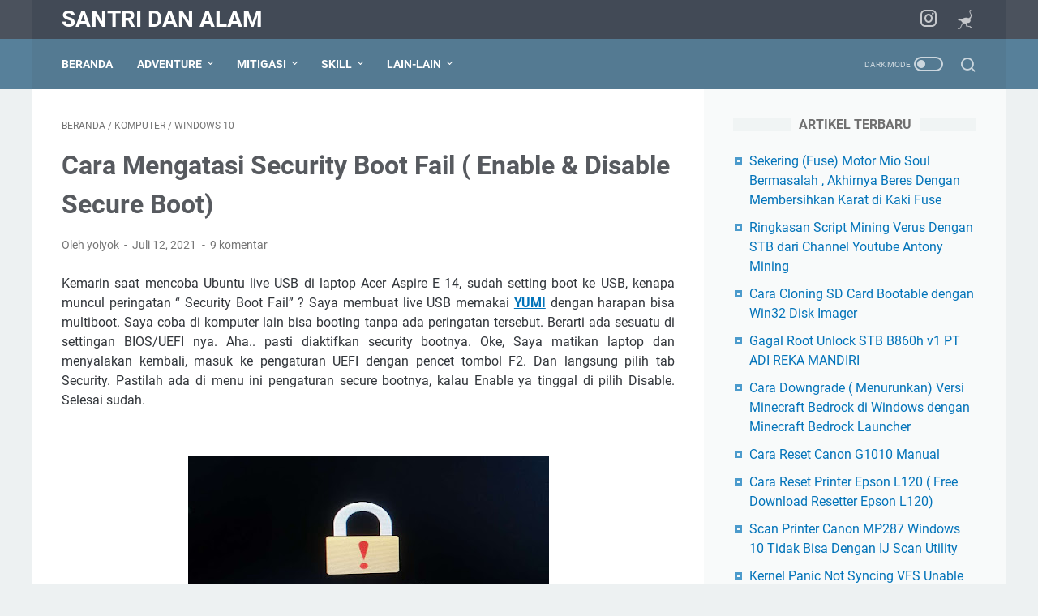

--- FILE ---
content_type: text/html; charset=UTF-8
request_url: https://www.santridanalam.com/2021/07/cara-mengatasi-security-boot-fail.html
body_size: 44768
content:
<!DOCTYPE html>
<html dir='ltr' lang='id'>
<head>
<script async='async' nonce='0P95BjGQJmXfg2jARBjWBw' src='https://fundingchoicesmessages.google.com/i/pub-1385769532616011?ers=1'></script><script nonce='0P95BjGQJmXfg2jARBjWBw'>(function() {function signalGooglefcPresent() {if (!window.frames['googlefcPresent']) {if (document.body) {const iframe = document.createElement('iframe'); iframe.style = 'width: 0; height: 0; border: none; z-index: -1000; left: -1000px; top: -1000px;'; iframe.style.display = 'none'; iframe.name = 'googlefcPresent'; document.body.appendChild(iframe);} else {setTimeout(signalGooglefcPresent, 0);}}}signalGooglefcPresent();})();</script>
<!-- Global site tag (gtag.js) - Google Analytics -->
<script async='async' src='https://www.googletagmanager.com/gtag/js?id=G-M4KXNTCYCY'></script>
<script>
  window.dataLayer = window.dataLayer || [];
  function gtag(){dataLayer.push(arguments);}
  gtag('js', new Date());

  gtag('config', 'G-M4KXNTCYCY');
</script>
<meta content='401846483EE1B2A31A8DE0A73691F3DC' name='msvalidate.01'/>
<meta content='d98f9a09d87b5474111a29009bed1ed4ca32d77f' name='naver-site-verification'/>
<meta content='width=device-width, initial-scale=1' name='viewport'/>
<meta content='text/html; charset=UTF-8' http-equiv='Content-Type'/>
<meta content='#424a56' name='theme-color'/>
<meta content='#424a56' name='msapplication-navbutton-color'/>
<meta content='blogger' name='generator'/>
<link href='https://www.santridanalam.com/favicon.ico' rel='icon' type='image/x-icon'/>
<link href='https://www.santridanalam.com/2021/07/cara-mengatasi-security-boot-fail.html' rel='canonical'/>
<link rel="alternate" type="application/atom+xml" title="Santri Dan Alam  - Atom" href="https://www.santridanalam.com/feeds/posts/default" />
<link rel="alternate" type="application/rss+xml" title="Santri Dan Alam  - RSS" href="https://www.santridanalam.com/feeds/posts/default?alt=rss" />
<link rel="service.post" type="application/atom+xml" title="Santri Dan Alam  - Atom" href="https://www.blogger.com/feeds/7075682462882016425/posts/default" />

<link rel="alternate" type="application/atom+xml" title="Santri Dan Alam  - Atom" href="https://www.santridanalam.com/feeds/1820961938172200632/comments/default" />
<link href='https://blogger.googleusercontent.com/img/b/R29vZ2xl/AVvXsEijg6Z-002g5JaioFusKuJvBjZmtcICgLzrLvjDEVwNRuQrwoZ4eakfYglYcIqRlXbNbIjnmBaviJMP0Pn78Pv42VViMXq_LL1yFrhoGxbA2w2W5ACyqyG7EgGyMHyE1r1CgrphZ5w98RAs/w445-h250/Cara+Mengatasi+Security+Boot+Fail+%2528+Enable+%2526+Disable+Secure+Boot%2529.jpg' rel='image_src'/>
<meta content='cara mematikan secure boot acer ' name='description'/>
<meta content='https://www.santridanalam.com/2021/07/cara-mengatasi-security-boot-fail.html' property='og:url'/>
<meta content='Cara Mengatasi Security Boot Fail ( Enable &amp; Disable Secure Boot)' property='og:title'/>
<meta content='cara mematikan secure boot acer ' property='og:description'/>
<meta content='https://blogger.googleusercontent.com/img/b/R29vZ2xl/AVvXsEijg6Z-002g5JaioFusKuJvBjZmtcICgLzrLvjDEVwNRuQrwoZ4eakfYglYcIqRlXbNbIjnmBaviJMP0Pn78Pv42VViMXq_LL1yFrhoGxbA2w2W5ACyqyG7EgGyMHyE1r1CgrphZ5w98RAs/w1200-h630-p-k-no-nu/Cara+Mengatasi+Security+Boot+Fail+%2528+Enable+%2526+Disable+Secure+Boot%2529.jpg' property='og:image'/>
<title>Cara Mengatasi Security Boot Fail ( Enable & Disable Secure Boot) - Santri Dan Alam </title>
<meta content='Cara Mengatasi Security Boot Fail ( Enable & Disable Secure Boot)' name='keywords'/>
<meta content='summary_large_image' name='twitter:card'/>
<meta content='Cara Mengatasi Security Boot Fail ( Enable & Disable Secure Boot)' property='twitter:title'/>
<meta content='https://www.santridanalam.com/2021/07/cara-mengatasi-security-boot-fail.html' property='twitter:url'/>
<meta content='cara mematikan secure boot acer ' property='twitter:description'/>
<meta content='https://blogger.googleusercontent.com/img/b/R29vZ2xl/AVvXsEijg6Z-002g5JaioFusKuJvBjZmtcICgLzrLvjDEVwNRuQrwoZ4eakfYglYcIqRlXbNbIjnmBaviJMP0Pn78Pv42VViMXq_LL1yFrhoGxbA2w2W5ACyqyG7EgGyMHyE1r1CgrphZ5w98RAs/w1200-h630-p-k-no-nu/Cara+Mengatasi+Security+Boot+Fail+%2528+Enable+%2526+Disable+Secure+Boot%2529.jpg' property='twitter:image'/>
<link crossorigin='' href='https://www.blogger.com/' rel='preconnect'/>
<link crossorigin='' href='https://fonts.googleapis.com/' rel='preconnect'/>
<link crossorigin='' href='https://fonts.gstatic.com' rel='preconnect'/>
<link crossorigin='' href='https://blogger.googleusercontent.com/' rel='preconnect'/>
<link href='https://www.blogger.com/' rel='dns-prefetch'/>
<link href='https://fonts.googleapis.com/' rel='dns-prefetch'/>
<link href='https://fonts.gstatic.com' rel='dns-prefetch'/>
<link href='https://blogger.googleusercontent.com/' rel='dns-prefetch'/>
<link href='https://1.bp.blogspot.com/' rel='dns-prefetch'/>
<link href='https://2.bp.blogspot.com/' rel='dns-prefetch'/>
<link href='https://3.bp.blogspot.com/' rel='dns-prefetch'/>
<link href='https://4.bp.blogspot.com/' rel='dns-prefetch'/>
<style>
@font-face{font-family:Roboto;font-style:normal;font-weight:300;font-display:swap;src:url(https://fonts.gstatic.com/s/roboto/v20/KFOlCnqEu92Fr1MmSU5fCRc4EsA.woff2) format('woff2');unicode-range:U+0460-052F,U+1C80-1C88,U+20B4,U+2DE0-2DFF,U+A640-A69F,U+FE2E-FE2F}@font-face{font-family:Roboto;font-style:normal;font-weight:300;font-display:swap;src:url(https://fonts.gstatic.com/s/roboto/v20/KFOlCnqEu92Fr1MmSU5fABc4EsA.woff2) format('woff2');unicode-range:U+0400-045F,U+0490-0491,U+04B0-04B1,U+2116}@font-face{font-family:Roboto;font-style:normal;font-weight:300;font-display:swap;src:url(https://fonts.gstatic.com/s/roboto/v20/KFOlCnqEu92Fr1MmSU5fCBc4EsA.woff2) format('woff2');unicode-range:U+1F00-1FFF}@font-face{font-family:Roboto;font-style:normal;font-weight:300;font-display:swap;src:url(https://fonts.gstatic.com/s/roboto/v20/KFOlCnqEu92Fr1MmSU5fBxc4EsA.woff2) format('woff2');unicode-range:U+0370-03FF}@font-face{font-family:Roboto;font-style:normal;font-weight:300;font-display:swap;src:url(https://fonts.gstatic.com/s/roboto/v20/KFOlCnqEu92Fr1MmSU5fCxc4EsA.woff2) format('woff2');unicode-range:U+0102-0103,U+0110-0111,U+0128-0129,U+0168-0169,U+01A0-01A1,U+01AF-01B0,U+1EA0-1EF9,U+20AB}@font-face{font-family:Roboto;font-style:normal;font-weight:300;font-display:swap;src:url(https://fonts.gstatic.com/s/roboto/v20/KFOlCnqEu92Fr1MmSU5fChc4EsA.woff2) format('woff2');unicode-range:U+0100-024F,U+0259,U+1E00-1EFF,U+2020,U+20A0-20AB,U+20AD-20CF,U+2113,U+2C60-2C7F,U+A720-A7FF}@font-face{font-family:Roboto;font-style:normal;font-weight:300;font-display:swap;src:url(https://fonts.gstatic.com/s/roboto/v20/KFOlCnqEu92Fr1MmSU5fBBc4.woff2) format('woff2');unicode-range:U+0000-00FF,U+0131,U+0152-0153,U+02BB-02BC,U+02C6,U+02DA,U+02DC,U+2000-206F,U+2074,U+20AC,U+2122,U+2191,U+2193,U+2212,U+2215,U+FEFF,U+FFFD}@font-face{font-family:Roboto;font-style:normal;font-weight:400;font-display:swap;src:url(https://fonts.gstatic.com/s/roboto/v20/KFOmCnqEu92Fr1Mu72xKOzY.woff2) format('woff2');unicode-range:U+0460-052F,U+1C80-1C88,U+20B4,U+2DE0-2DFF,U+A640-A69F,U+FE2E-FE2F}@font-face{font-family:Roboto;font-style:normal;font-weight:400;font-display:swap;src:url(https://fonts.gstatic.com/s/roboto/v20/KFOmCnqEu92Fr1Mu5mxKOzY.woff2) format('woff2');unicode-range:U+0400-045F,U+0490-0491,U+04B0-04B1,U+2116}@font-face{font-family:Roboto;font-style:normal;font-weight:400;font-display:swap;src:url(https://fonts.gstatic.com/s/roboto/v20/KFOmCnqEu92Fr1Mu7mxKOzY.woff2) format('woff2');unicode-range:U+1F00-1FFF}@font-face{font-family:Roboto;font-style:normal;font-weight:400;font-display:swap;src:url(https://fonts.gstatic.com/s/roboto/v20/KFOmCnqEu92Fr1Mu4WxKOzY.woff2) format('woff2');unicode-range:U+0370-03FF}@font-face{font-family:Roboto;font-style:normal;font-weight:400;font-display:swap;src:url(https://fonts.gstatic.com/s/roboto/v20/KFOmCnqEu92Fr1Mu7WxKOzY.woff2) format('woff2');unicode-range:U+0102-0103,U+0110-0111,U+0128-0129,U+0168-0169,U+01A0-01A1,U+01AF-01B0,U+1EA0-1EF9,U+20AB}@font-face{font-family:Roboto;font-style:normal;font-weight:400;font-display:swap;src:url(https://fonts.gstatic.com/s/roboto/v20/KFOmCnqEu92Fr1Mu7GxKOzY.woff2) format('woff2');unicode-range:U+0100-024F,U+0259,U+1E00-1EFF,U+2020,U+20A0-20AB,U+20AD-20CF,U+2113,U+2C60-2C7F,U+A720-A7FF}@font-face{font-family:Roboto;font-style:normal;font-weight:400;font-display:swap;src:url(https://fonts.gstatic.com/s/roboto/v20/KFOmCnqEu92Fr1Mu4mxK.woff2) format('woff2');unicode-range:U+0000-00FF,U+0131,U+0152-0153,U+02BB-02BC,U+02C6,U+02DA,U+02DC,U+2000-206F,U+2074,U+20AC,U+2122,U+2191,U+2193,U+2212,U+2215,U+FEFF,U+FFFD}@font-face{font-family:Roboto;font-style:normal;font-weight:700;font-display:swap;src:url(https://fonts.gstatic.com/s/roboto/v20/KFOlCnqEu92Fr1MmWUlfCRc4EsA.woff2) format('woff2');unicode-range:U+0460-052F,U+1C80-1C88,U+20B4,U+2DE0-2DFF,U+A640-A69F,U+FE2E-FE2F}@font-face{font-family:Roboto;font-style:normal;font-weight:700;font-display:swap;src:url(https://fonts.gstatic.com/s/roboto/v20/KFOlCnqEu92Fr1MmWUlfABc4EsA.woff2) format('woff2');unicode-range:U+0400-045F,U+0490-0491,U+04B0-04B1,U+2116}@font-face{font-family:Roboto;font-style:normal;font-weight:700;font-display:swap;src:url(https://fonts.gstatic.com/s/roboto/v20/KFOlCnqEu92Fr1MmWUlfCBc4EsA.woff2) format('woff2');unicode-range:U+1F00-1FFF}@font-face{font-family:Roboto;font-style:normal;font-weight:700;font-display:swap;src:url(https://fonts.gstatic.com/s/roboto/v20/KFOlCnqEu92Fr1MmWUlfBxc4EsA.woff2) format('woff2');unicode-range:U+0370-03FF}@font-face{font-family:Roboto;font-style:normal;font-weight:700;font-display:swap;src:url(https://fonts.gstatic.com/s/roboto/v20/KFOlCnqEu92Fr1MmWUlfCxc4EsA.woff2) format('woff2');unicode-range:U+0102-0103,U+0110-0111,U+0128-0129,U+0168-0169,U+01A0-01A1,U+01AF-01B0,U+1EA0-1EF9,U+20AB}@font-face{font-family:Roboto;font-style:normal;font-weight:700;font-display:swap;src:url(https://fonts.gstatic.com/s/roboto/v20/KFOlCnqEu92Fr1MmWUlfChc4EsA.woff2) format('woff2');unicode-range:U+0100-024F,U+0259,U+1E00-1EFF,U+2020,U+20A0-20AB,U+20AD-20CF,U+2113,U+2C60-2C7F,U+A720-A7FF}@font-face{font-family:Roboto;font-style:normal;font-weight:700;font-display:swap;src:url(https://fonts.gstatic.com/s/roboto/v20/KFOlCnqEu92Fr1MmWUlfBBc4.woff2) format('woff2');unicode-range:U+0000-00FF,U+0131,U+0152-0153,U+02BB-02BC,U+02C6,U+02DA,U+02DC,U+2000-206F,U+2074,U+20AC,U+2122,U+2191,U+2193,U+2212,U+2215,U+FEFF,U+FFFD}
</style>
<script type='text/javascript'>
        (function(i,s,o,g,r,a,m){i['GoogleAnalyticsObject']=r;i[r]=i[r]||function(){
        (i[r].q=i[r].q||[]).push(arguments)},i[r].l=1*new Date();a=s.createElement(o),
        m=s.getElementsByTagName(o)[0];a.async=1;a.src=g;m.parentNode.insertBefore(a,m)
        })(window,document,'script','https://www.google-analytics.com/analytics.js','ga');
        ga('create', 'UA-129345251-1', 'auto', 'blogger');
        ga('blogger.send', 'pageview');
      </script>
<script>
    //<![CDATA[
    /* template option */
    var linkMagzSetting;function optionLinkMagz(i){if(void 0!==linkMagzSetting)for(var n in linkMagzSetting)linkMagzSetting.hasOwnProperty(n)&&void 0!==linkMagzSetting[n]&&(i[n]=linkMagzSetting[n])}
    /* shinsenter/defer.js */
    !function(){!function(n,t,e){function c(n,t,o){k?S(n,t):((o=o===e?c.lazy:o)?N:C).push(n,Math.max(o?350:0,t))}function o(n){j.head.appendChild(n)}function i(n,t){n.forEach(function(n){t(n)})}function u(t,e,c,o){i(e.split(" "),function(e){(o||n)[t+"EventListener"](e,c||d)})}function r(n,t,c,o){return(o=t?j.getElementById(t):e)||(o=j.createElement(n),t&&(o.id=t)),c&&u(y,p,c,o),o}function f(n,t){i(q.call(n.attributes),function(n){t(n.name,n.value)})}function s(n,t){return q.call((t||j).querySelectorAll(n))}function a(n,t){i(s("source,img",n),a),f(n,function(t,e,c){(c=/^data-(.+)/.exec(t))&&n[x](c[1],e)}),t&&(n.className+=" "+t),n[p]&&n[p]()}function l(n,t,e){c(function(t){i(t=s(n||"script[type=deferjs]"),function(n,t){n.src&&(t=r(h),f(n,function(n,e){n!=A&&t[x]("src"==n?"href":n,e)}),t.rel="preload",t.as=m,o(t))}),function n(e,c){(e=t[E]())&&(c=r(m),f(e,function(n,t){n!=A&&c[x](n,t)}),c.text=e.text,e.parentNode.replaceChild(c,e),c.src&&!c.getAttribute("async")?u(y,p+" error",n,c):n())}()},t,e)}function d(n,t){for(t=k?(u(b,g),N):(u(b,w),k=c,N[0]&&u(y,g),C);t[0];)S(t[E](),t[E]())}var h="link",m="script",p="load",v="pageshow",y="add",b="remove",g="touchstart mousemove mousedown keydown wheel",w="on"+v in n?v:p,x="setAttribute",E="shift",A="type",I=n.IntersectionObserver,j=n.document||n,k=/p/.test(j.readyState),C=[],N=[],S=n.setTimeout,q=C.slice;c.all=l,c.dom=function(n,o,u,r,f){c(function(o){function l(n){r&&!1===r(n)||a(n,u)}o=I?new I(function(n){i(n,function(n,t){n.isIntersecting&&(o.unobserve(t=n.target),l(t))})},f):e,i(s(n||"[data-src]"),function(n){n[t]||(n[t]=c,o?o.observe(n):l(n))})},o,!1)},c.css=function(n,t,e,i,u){c(function(e){(e=r(h,t,i)).rel="stylesheet",e.href=n,o(e)},e,u)},c.js=function(n,t,e,i,u){c(function(e){(e=r(m,t,i)).src=n,o(e)},e,u)},c.reveal=a,n[t]=c,k||u(y,w),l()}(this,"Defer")}();
    //]]>
</script>
<noscript><style>#iklan-tengah1,#iklan-tengah2,#iklan-atas,#iklan-bawah,#matched-content,#iklan-infeed{display:none;}</style></noscript>
<style id='page-skin-1' type='text/css'><!--
/* -----------------------------------------------
Blogger Template Style
Name:     linkmagz
Version:  3.8.0
Designer: Mas Sugeng
----------------------------------------------- */
/* Variables */
:root {
/* Theme Dimensions */
--theme-width: 1200px;
--header-height: 48px;
--menu-height: 62px;
--logo-height: 33px;
/* Main Font and Color */
--main-bg-color: #edf1f2;
--main-font: normal normal 16px Helvetica, Arial, sans-serif;
--main-text-color: #31353a;
--main-link-color: #0273b9;
--main-link-visited-color: #0273b9;
--main-link-hover-color: #31353a;
/* Header */
--header-bg-color1: #424a56;
--header-bg-color2: #4b525d;
--blog-title-text-color: #FFFFFF;
--blog-description-text-color: #FFFFFF;
/* Posts */
--posts-bg-color: #ffffff;
--latest-posts-title-color: #707070;
--latest-posts-title-bg-color: #f8fafa;
--posts-title-color: #575a5f;
--posts-title-hover-color: #2675A6;
--posts-footer-text-color: #757575;
--posts-footer-hover-color: #2675A6;
--labels-text-color: #FFFFFF;
--labels-bg-color: #547A92;
--pagination-bg-color: #b15f3e;
--pagination-text-color: #FFFFFF;
--pagination-hover-color: #925035;
/* Sidebar */
--sidebar-bg-color: #f8fafa;
--sidebar-link-color: #0273b9;
--sidebar-link-visited-color: #0273b9;
--sidebar-link-hover-color: #31353a;
--widget-title-color: #707070;
--widget-title-bg-color: #f0f4f4;
/* Nav Menu */
--menu-text-color: #FFFFFF;
--menu-bg-color1: #547A92;
--menu-bg-color2: #57809a;
/* Widget Featured Post */
--featured-post-text-color: #FFFFFF;
--featured-post-bg-color: #b15f3e;
--featured-post-bg-color2: #f8fafa;
--featured-post-title-color: #575a5f;
--featured-post-title-hover-color: #2675A6;
--featured-post-desc-text-color: #31353a;
--featured-post-readmore-text-color: #FFFFFF;
--featured-post-readmore-bg-color: #b15f3e;
--featured-post-readmore-hover-color: #925035;
/* Widget Popular Posts */
--popular-posts-bg-color: #ffffff;
--popular-posts-title-color: #575a5f;
--popular-posts-title-hover-color: #2675A6;
--popular-posts-desc-text-color: #737373;
/* Widget Profile */
--profile-text-color: #737373;
--profile-bg-color: #ffffff;
--profile-link-color: #2675A6;
--profile-link-hover-color: #575a5f;
/* Footer Widget */
--footer-widget-bg-color: #4b525d;
--footer-widget-text-color: #FFFFFF;
/* Footer */
--footer-bg-color1: #424a56;
--footer-bg-color2: #4b525d;
--footer-text-color: #FFFFFF;
--footer-link-hover-color: #dddddd;
--sosmed-color: #FFFFFF;
--darkmode-btn-color: #FFFFFF;
--darkmode-btn-hover-color: #FFFFFF;
--search-btn-color: #FFFFFF;
}
/*! ini normalize.css v8.0.1 | MIT License | github.com/necolas/normalize.css */html{line-height:1.15;-webkit-text-size-adjust:100%}details,main{display:block}h1{font-size:2em;margin:.67em 0}hr{-webkit-box-sizing:content-box;box-sizing:content-box;height:0;overflow:visible}code,kbd,pre,samp{font-family:monospace,monospace;font-size:1em}a{background-color:transparent}abbr[title]{border-bottom:none;text-decoration:underline;-webkit-text-decoration:underline dotted;text-decoration:underline dotted}b,strong{font-weight:bolder}small{font-size:80%}sub,sup{font-size:75%;line-height:0;position:relative;vertical-align:baseline}sub{bottom:-.25em}sup{top:-.5em}img{border-style:none}button,input,optgroup,select,textarea{font-family:inherit;font-size:100%;line-height:1.15;margin:0}button,input{overflow:visible}button,select{text-transform:none}[type=button],[type=reset],[type=submit],button{-webkit-appearance:button}[type=button]::-moz-focus-inner,[type=reset]::-moz-focus-inner,[type=submit]::-moz-focus-inner,button::-moz-focus-inner{border-style:none;padding:0}[type=button]:-moz-focusring,[type=reset]:-moz-focusring,[type=submit]:-moz-focusring,button:-moz-focusring{outline:ButtonText dotted 1px}fieldset{padding:.35em .75em .625em}legend{-webkit-box-sizing:border-box;box-sizing:border-box;color:inherit;display:table;max-width:100%;padding:0;white-space:normal}progress{vertical-align:baseline}textarea{overflow:auto}[type=checkbox],[type=radio]{-webkit-box-sizing:border-box;box-sizing:border-box;padding:0}[type=number]::-webkit-inner-spin-button,[type=number]::-webkit-outer-spin-button{height:auto}[type=search]{-webkit-appearance:textfield;outline-offset:-2px}[type=search]::-webkit-search-decoration{-webkit-appearance:none}::-webkit-file-upload-button{-webkit-appearance:button;font:inherit}summary{display:list-item}[hidden],template{display:none}body.darkmode{background:#353535;color:#eee}body.darkmode .toc button,body.darkmode a:link{color:#a3daef;-webkit-transition:.2s;transition:.2s}body.darkmode a:visited{color:#a3daef}body.darkmode a:hover{color:#fff}body.darkmode #sidebar-wrap a:link,body.darkmode #sidebar-wrap a:visited{color:#eee}body.darkmode #sidebar-wrap a:hover{color:#fff}body.darkmode #header-outer #header-wrap{background:#2b2b2b}body.darkmode #header-outer #header-content,body.darkmode #navmenu-sidebar-closebtn{background:#232323}body.darkmode #navmenu-wrap,body.darkmode #navmenu-wrap-sticky{background:#2f2f2f}body.darkmode .menu-sticky,body.darkmode .navmenu{background:#2b2b2b}body.darkmode #navmenu-sidebar-body ul li a,body.darkmode .navmenu-content li li a{color:#eee}body.darkmode #navmenu-sidebar-body ul li a:hover{color:#fff}body.darkmode .ms-submenu-button::after{border-color:#eee transparent transparent}body.darkmode .ms-submenu-button.ms-submenu-shown::after{border-color:transparent transparent #eee}body.darkmode #sidebar-wrap{background:#2f2f2f}body.darkmode .PopularPosts .popular-post-widget-title h2.title,body.darkmode .PopularPosts .popular-post-widget-title h3.title{-webkit-box-shadow:0 0 0 2px #2f2f2f;box-shadow:0 0 0 2px #2f2f2f}body.darkmode .normalwidget-title h2.title,body.darkmode .normalwidget-title h3.title{background:#2f2f2f;color:#eee}body.darkmode #content-wrap,body.darkmode #content-wrap-produk-index,body.darkmode #ms-related-post p.ms-title,body.darkmode #navmenu-sidebar-body,body.darkmode #wrapper,body.darkmode .FeaturedPost .featured-img-bg,body.darkmode .PopularPosts .popular-post-info,body.darkmode .Profile .individual,body.darkmode .Profile .team,body.darkmode .html-jasa .normalwidget-title h2.title,body.darkmode .html-jasa .normalwidget-title h3.title,body.darkmode .html-produk .normalwidget-title h2.title,body.darkmode .html-produk .normalwidget-title h3.title,body.darkmode .latestposts-title h2,body.darkmode .share-this-pleaseeeee{background:#323232}body.darkmode .FeaturedPost h2.title,body.darkmode .FeaturedPost h3.title{-webkit-box-shadow:0 0 0 2px #323232;box-shadow:0 0 0 2px #323232}body.darkmode #header .widget,body.darkmode #header .widget a,body.darkmode #navmenu-sidebar-closebtn .closebtn,body.darkmode #navmenu-sidebar-closebtn .closebtn-title{color:#eee}body.darkmode #header .widget p.title-description{color:#bbb}body.darkmode .navmenu-button,body.darkmode .navmenu-content>ul>li>a{color:#eee}body.darkmode .navmenu-button span{background-color:#eee}body.darkmode .navmenu-content>ul>li>a::before{background:#eee}body.darkmode .navmenu-content>ul>li.has-sub>a::after{border-bottom:1px solid #eee;border-left:1px solid #eee}body.darkmode .navmenu-content li li.has-sub::after{border-bottom:1px solid #eee;border-right:1px solid #eee}body.darkmode .navmenu-content ul li ul{background:#4a4a4a}body.darkmode .navmenu-content>ul>li>ul:before{border-bottom-color:#4a4a4a}body.darkmode .navmenu-content li li a:before{background:#eee}body.darkmode #social-button .social-icon i{color:#eee}body.darkmode #social-button .social-icon i:hover{color:#fff}body.darkmode .iconsearch-label{color:#eee}body.darkmode .iconsearch-label:hover{color:#fff}body.darkmode .darkmode-switch .switch{opacity:1}body.darkmode .darkmode-switch .switch-title{color:#bbb;opacity:1}body.darkmode .darkmode-switch .slider{border:2px solid #bbb}body.darkmode .darkmode-switch .slider:before{background:#eee}body.darkmode .darkmode-switch .switch:hover .slider:before{background:#fff}body.darkmode .normalwidget-title::after{background:#383838}body.darkmode .html-jasa .normalwidget-title::after,body.darkmode .html-produk .normalwidget-title::after,body.darkmode .latestposts-title::after{background:#383838}body.darkmode .html-jasa .normalwidget-title h2.title,body.darkmode .html-jasa .normalwidget-title h3.title,body.darkmode .html-produk .normalwidget-title h2.title,body.darkmode .html-produk .normalwidget-title h3.title,body.darkmode .latestposts-title h2,body.darkmode .post-title,body.darkmode .post-title a{color:#eee}body.darkmode .post-title a:hover{color:#fff}body.darkmode .breadcrumbs,body.darkmode .breadcrumbs a,body.darkmode .post-info,body.darkmode .post-info a{color:#bbb}body.darkmode .breadcrumbs a:hover,body.darkmode .post-info a:hover{color:#fff}body.darkmode .FeaturedPost .post-summary,body.darkmode .FeaturedPost .post-summary .featured-info{background:#2f2f2f}@media only screen and (max-width:600px){body.darkmode .FeaturedPost .post-summary{background:#323232}}body.darkmode .FeaturedPost h2 a,body.darkmode .FeaturedPost h3 a{color:#eee}body.darkmode .FeaturedPost h2 a:hover,body.darkmode .FeaturedPost h3 a:hover{color:#fff}body.darkmode .FeaturedPost p.featured-desc{color:#eee}body.darkmode #sidebar-wrap ul li::before{border:3px solid #eee}body.darkmode #sidebar-wrap ol li::before{color:#eee}body.darkmode .PopularPosts .popular-post-snippet{color:#bbb}body.darkmode .PopularPosts .popular-post-title a{color:#eee}body.darkmode .PopularPosts .popular-post-title a:hover{color:#fff}body.darkmode .Profile{color:#eee}body.darkmode .Profile .individual .profile-link{border:1px solid #eee;color:#eee}body.darkmode .Profile .individual .profile-link:hover{border:1px solid #fff;color:#fff}body.darkmode .Profile .profile-link-author{color:#eee}body.darkmode .Profile .profile-link-author:hover{color:#fff}body.darkmode .Profile .location path{fill:#eee}body.darkmode .FollowByEmail{background:#2d2d2d;color:#bbb}body.darkmode .FollowByEmail ::-webkit-input-placeholder{color:#666;opacity:.9}body.darkmode .FollowByEmail ::-moz-placeholder{color:#666;opacity:.9}body.darkmode .FollowByEmail :-ms-input-placeholder{color:#666;opacity:.9}body.darkmode .FollowByEmail ::-ms-input-placeholder{color:#666;opacity:.9}body.darkmode .FollowByEmail ::placeholder{color:#666;opacity:.9}body.darkmode .FollowByEmail .follow-by-email-address{background:#fff}body.darkmode .label-size a.label-name{border:1px solid #eee}body.darkmode .label-size a.label-name:hover{border:1px solid #fff}body.darkmode #footer-outer{background:#313131}body.darkmode #footer-outer #footer-content{background:#282828;color:#eee}body.darkmode #footer-content a{color:#eee}body.darkmode #footer-content a:hover{color:#fff}@font-face{font-family:linkmagzfont;src:url("[data-uri]");font-weight:400;font-style:normal;font-display:block}.icon-maps:before{content:"\e900"}.icon-search:before{content:"\e901"}.icon-email:before{content:"\e902"}.icon-twitter:before{content:"\e903"}.icon-youtube:before{content:"\e904"}.icon-instagram:before{content:"\e905"}.icon-telegram:before{content:"\e906"}.icon-behance:before{content:"\e907"}.icon-linkedin:before{content:"\e908"}.icon-whatsapp:before{content:"\e909"}.icon-dribbble:before{content:"\e90a"}.icon-pinterest:before{content:"\e90b"}.icon-github:before{content:"\e90c"}.icon-facebook:before{content:"\e90d"}.icon-tiktok:before{content:"\e90e"}html{font:var(--main-font)}body{background:var(--main-bg-color);color:var(--main-text-color);font-family:Roboto,Arial,sans-serif;font-size:1rem;line-height:1.5;padding:0;margin:0;overflow-y:scroll;position:relative}a:link{text-decoration:none;-webkit-transition:.2s ease-in-out;transition:.2s ease-in-out;color:var(--main-link-color)}a:visited{color:var(--main-link-visited-color)}a:hover{color:var(--main-link-hover-color)}a:focus-visible{outline:2px solid var(--main-link-color);outline-offset:2px}blockquote{background:rgba(153,163,173,.08);border-left:5px solid rgba(121,128,136,.07);padding:15px 20px;font-style:italic;margin:1.25rem 0 1.25rem 2rem}blockquote[style]{background:0 0;border-left:0 solid transparent;font-style:normal}ol,ul{margin:1.25rem 0;padding-left:3rem}ol ol,ul ul{margin:.5rem 0}li ol,li ul{margin:.75rem 0}:not(pre)>code{background:rgba(232,191,115,.08);padding:3px 6px}pre{word-break:break-word;white-space:pre-wrap;background:rgba(232,191,115,.08);border-left:5px solid rgba(245,228,194,.17);padding:15px 20px;margin:1.25rem 0}.lazyload{-webkit-transition:opacity .2s ease-in-out;transition:opacity .2s ease-in-out;opacity:0}.lazyload+.lazy-loading{-webkit-animation-duration:1.25s;animation-duration:1.25s;-webkit-animation-fill-mode:forwards;animation-fill-mode:forwards;-webkit-animation-iteration-count:infinite;animation-iteration-count:infinite;-webkit-animation-name:placeHolderShimmer;animation-name:placeHolderShimmer;-webkit-animation-timing-function:ease-in-out;animation-timing-function:ease-in-out;background:#d7dee0;background:-webkit-gradient(linear,left top,right top,color-stop(10%,#d7dee0),color-stop(18%,#c8cecf),color-stop(33%,#d7dee0));background:linear-gradient(to right,#d7dee0 10%,#c8cecf 18%,#d7dee0 33%);background-size:200% 100%!important;-webkit-transition:opacity .2s ease-in-out;transition:opacity .2s ease-in-out;position:absolute;top:0;left:0;bottom:0;right:0;opacity:1}.lazyload.loaded{opacity:1}.lazyload.loaded+.lazy-loading{opacity:0}@-webkit-keyframes placeHolderShimmer{0%{background-position:100% 0}100%{background-position:-100% 0}}@keyframes placeHolderShimmer{0%{background-position:100% 0}100%{background-position:-100% 0}}.custom-css,.custom-javascript-footer,.template-settings{display:none}@-webkit-keyframes smallslide{100%{padding-left:8px}}@keyframes smallslide{100%{padding-left:8px}}.BlogSearch h3,.navbarrr,.quickedit{display:none}iframe{max-width:100%}img,table{max-width:100%;height:auto}table[border="1"]{border-collapse:collapse}table[border="1"] td{vertical-align:top;text-align:left;font-size:.875rem;padding:3px 10px;border:1px solid rgba(0,0,0,.23)}table[border="1"] th{vertical-align:top;text-align:center;font-size:.875rem;font-weight:700;padding:5px 10px;border:1px solid rgba(0,0,0,.23)}.post-body{word-wrap:break-word}.post-body a:link{text-decoration:underline}.post-body a[imageanchor]{display:inline-block}.post-body a[style="margin-left: 1em; margin-right: 1em;"]{margin:0!important;display:inline-block}.post-body iframe{max-width:100%;display:block;margin:0 auto}.post-body table.tr-caption-container{margin-bottom:1rem;position:relative;overflow:hidden}.post-body td.tr-caption{font-size:.75rem;position:absolute;bottom:0;right:0;background:rgba(0,0,0,.5);padding:3px 10px;color:#fff;border-radius:6px 0 0;word-break:break-word}.post-body table.tr-caption-container a,.post-body table.tr-caption-container img{display:block;margin-bottom:0!important}.post-body>.YOUTUBE-iframe-video{width:474px}.youtube-responsive{overflow:hidden;position:relative;width:100%}.youtube-responsive iframe{position:absolute;top:0;left:0;width:100%;height:100%}.youtube-responsive::after{padding-top:56.25%;display:block;content:""}@media only screen and (max-width:480px){blockquote{margin:1.25rem 0;padding:10px 15px}ol,ul{padding-left:1.25rem}.youtube-responsive{margin:0 -22px;width:100vw}.post-body div img.fullwidth,.post-body>img.fullwidth{width:100vw;max-width:100vw;margin:0 -22px!important}.post-body .tr-caption-container.fullwidth{margin-right:-22px!important;margin-left:-22px!important;width:100vw;max-width:100vw}.post-body .tr-caption-container.fullwidth img{width:100vw;max-width:100vw;margin:0!important}.post-body a[imageanchor],table.tr-caption-container{float:none!important;margin-left:auto!important;margin-right:auto!important}.post-body .separator>a{margin-left:auto!important;margin-right:auto!important}}.CSS_LIGHTBOX{z-index:9999!important}.CSS_LAYOUT_COMPONENT{color:transparent}.screen-reader-text,.skip-link{border:0;clip:rect(1px,1px,1px,1px);clip-path:inset(50%);height:1px;margin:-1px;overflow:hidden;padding:0;position:absolute;width:1px;word-wrap:normal}.screen-reader-text:focus,.skip-link:focus{background-color:#f1f1f1;clip:auto;clip-path:none;color:#21759b;display:block;font-size:.875rem;font-weight:700;height:auto;left:5px;line-height:normal;padding:15px 23px 14px;text-decoration:none;top:5px;width:auto;z-index:100000}a.read-more-link,p.featured-more a{position:relative;font-weight:700}@media (prefers-reduced-motion:reduce){*,::after,::before{-webkit-animation-duration:0s!important;animation-duration:0s!important;-webkit-animation-iteration-count:1!important;animation-iteration-count:1!important;-webkit-transition-duration:0s!important;transition-duration:0s!important;scroll-behavior:auto!important}}@media (prefers-contrast:high){a:focus-visible{outline-width:3px}}#header-outer{width:100%}#header-outer #header-wrap{width:100%;-webkit-transition:.2s;transition:.2s;background:var(--header-bg-color2)}#header-outer #header-content{max-width:var(--theme-width);background:var(--header-bg-color1);min-height:var(--header-height);position:relative;margin:0 auto;padding:0 36px;-webkit-box-sizing:border-box;box-sizing:border-box;display:-webkit-box;display:-ms-flexbox;display:flex;-webkit-box-orient:horizontal;-webkit-box-direction:normal;-ms-flex-flow:row wrap;flex-flow:row wrap;-webkit-box-align:center;-ms-flex-align:center;align-items:center;-webkit-box-pack:end;-ms-flex-pack:end;justify-content:flex-end}@media only screen and (max-width:900px){#header-outer #header-content{padding:3px 30px}}#header-outer #header-content:after{content:"";min-height:inherit;font-size:0;display:block}#header{display:-webkit-box;display:-ms-flexbox;display:flex;-webkit-box-orient:horizontal;-webkit-box-direction:normal;-ms-flex-flow:row wrap;flex-flow:row wrap;-webkit-box-flex:1;-ms-flex:1 1 50%;flex:1 1 50%;max-width:50%;min-width:0;-webkit-box-align:center;-ms-flex-align:center;align-items:center}@media only screen and (max-width:480px){#header-outer #header-content{padding:22px 22px 12px}#header-outer #header-content:after{min-height:0}#header{-webkit-box-flex:1;-ms-flex:1 1 100%;flex:1 1 100%;max-width:100%;text-align:center;margin-bottom:10px}}#header .widget{color:var(--blog-title-text-color);display:-webkit-box;display:-ms-flexbox;display:flex;-webkit-box-orient:horizontal;-webkit-box-direction:normal;-ms-flex-flow:row wrap;flex-flow:row wrap;-webkit-box-flex:1;-ms-flex:1 1 auto;flex:1 1 auto;min-width:0;-webkit-box-align:center;-ms-flex-align:center;align-items:center}#header .widget a{color:var(--blog-title-text-color);-webkit-transition:.2s;transition:.2s}#header .widget h1.blog-title,#header .widget h2.blog-title{margin:5px 25px 5px 0;text-transform:uppercase;font-size:1.75rem;padding:0;line-height:2rem}@media only screen and (max-width:480px){#header .widget{-webkit-box-flex:1;-ms-flex:1 1 100%;flex:1 1 100%}#header .widget .blog-title-wrap{margin:0 auto}#header .widget a,#header .widget>h1.blog-title,#header .widget>h2.blog-title{-webkit-box-flex:1;-ms-flex:1 1 100%;flex:1 1 100%}#header .widget h1.blog-title,#header .widget h2.blog-title{margin:0;text-align:center}}#header .widget p.title-description{color:var(--blog-description-text-color);font-size:.875rem;margin:5px 0}#header .widget img{max-height:var(--logo-height);display:block;width:auto;margin:5px 25px 5px 0}@media only screen and (max-width:480px){#header .widget p.title-description{-webkit-box-flex:1;-ms-flex:1 1 100%;flex:1 1 100%;margin-top:8px;margin-bottom:0;text-align:center}#header .widget img{display:block;margin:0 auto;max-width:100%}}#header .widget .hide-title .blog-title{text-indent:-9999px;visibility:hidden;margin:0;padding:0;height:0}#navmenu-wrap{width:100%;-webkit-transition:.2s;transition:.2s;background:var(--menu-bg-color2)}.menu-sticky .nav-outer{min-height:52px}.menu-sticky .nav-outer::after{content:"";min-height:inherit;font-size:0}.navmenu{max-width:var(--theme-width)}.navmenu .nav-outer{min-height:var(--menu-height)}.navmenu .nav-outer::after{content:"";min-height:inherit;font-size:0}.menu-sticky,.navmenu{-webkit-transition:.2s;transition:.2s;background:var(--menu-bg-color1);margin:0 auto;padding:0 36px;-webkit-box-sizing:border-box;box-sizing:border-box}.menu-sticky .nav-outer,.navmenu .nav-outer{display:-webkit-box;display:-ms-flexbox;display:flex;-webkit-box-orient:horizontal;-webkit-box-direction:normal;-ms-flex-flow:row wrap;flex-flow:row wrap;-webkit-box-align:center;-ms-flex-align:center;align-items:center;-webkit-box-pack:start;-ms-flex-pack:start;justify-content:flex-start}@media only screen and (max-width:900px){.menu-sticky,.navmenu{padding:0 30px}.navmenu-content{display:none}}@media only screen and (max-width:480px){.menu-sticky,.navmenu{padding:0 22px}}#navmenu-wrap-sticky{-webkit-transition:-webkit-transform .2s ease-in-out;transition:transform .2s ease-in-out;background:var(--menu-bg-color2);position:fixed;width:100%;z-index:9;top:0;left:0;right:0;-webkit-transform:translateY(-101%);transform:translateY(-101%);transition:transform .2s ease-in-out,-webkit-transform .2s ease-in-out;-webkit-backface-visibility:hidden;backface-visibility:hidden}#navmenu-wrap-sticky.navsticky-show{-webkit-transform:translateY(0);transform:translateY(0);-webkit-transition:-webkit-transform .2s ease-in-out;transition:transform .2s ease-in-out;transition:transform .2s ease-in-out,-webkit-transform .2s ease-in-out;display:table}.navmenu-content{color:var(--menu-text-color);text-transform:uppercase;font-size:.875rem;-webkit-box-flex:1;-ms-flex:1 1 75%;flex:1 1 75%;min-width:0;-webkit-box-ordinal-group:2;-ms-flex-order:1;order:1}.navmenu-content ul{list-style:none;margin:0;padding:0}.navmenu-content>ul{display:-webkit-box;display:-ms-flexbox;display:flex;-webkit-box-orient:horizontal;-webkit-box-direction:normal;-ms-flex-flow:row wrap;flex-flow:row wrap}.navmenu-content>ul>li{position:relative;-webkit-transition-duration:.2s;transition-duration:.2s;font-weight:700;margin:0 30px 0 0;padding:0}.navmenu-content>ul>li>a{color:var(--menu-text-color);line-height:42px;display:inline-block;position:relative}.navmenu-content>ul>li>a::before{-webkit-transition:width .2s;transition:width .2s;background:var(--menu-text-color);position:absolute;bottom:12px;left:0;content:"";display:block;width:0;height:2px}.navmenu-content>ul>li.has-sub>a{padding-right:13px}.navmenu-content>ul>li.has-sub:hover>a::before{width:calc(100% - 13px);-webkit-transition:width .2s;transition:width .2s}.navmenu-content>ul>li:hover>a::before{width:100%;-webkit-transition:width .2s;transition:width .2s}.navmenu-content>ul>li.has-sub>a::after{border-bottom:1px solid var(--menu-text-color);border-left:1px solid var(--menu-text-color);width:4px;content:"";height:4px;-webkit-transform:rotate(-45deg);transform:rotate(-45deg);position:absolute;top:16px;right:0}.navmenu-content>ul>li a:hover{cursor:pointer}.navmenu-content ul li ul{background:#fff;padding:12px 0;-webkit-box-shadow:0 5px 20px rgba(99,99,99,.11);box-shadow:0 5px 20px rgba(99,99,99,.11);border-radius:5px;visibility:hidden;opacity:0;min-width:100px;position:absolute;z-index:6;-webkit-transition:.2s;transition:.2s;top:42px;left:0;-webkit-transform:translateY(10px);transform:translateY(10px);-webkit-transition:visibility .2s,-webkit-transform .2s;transition:visibility .2s,transform .2s,-webkit-transform .2s;-webkit-box-orient:vertical;-webkit-box-direction:normal;-ms-flex-flow:column wrap;flex-flow:column wrap}.navmenu-content>ul>li>ul::before{content:"";display:block;position:absolute!important;left:10px;top:-12px;bottom:100%;width:0;height:0;border-bottom:6px solid #fff;border-top:6px solid transparent;border-left:6px solid transparent;border-right:6px solid transparent}.navmenu-content li li a{color:#666;position:relative;line-height:35px;display:inline-block}.navmenu-content li li{display:block;padding:0 24px;position:relative;text-transform:none;font-weight:400;-webkit-transition-duration:.2s;transition-duration:.2s;float:none;white-space:nowrap;text-overflow:ellipsis;min-width:150px}.navmenu-content ul li ul:focus,.navmenu-content ul li ul:hover,.navmenu-content ul li:hover>ul{visibility:visible;opacity:1;-webkit-transform:translateY(0);transform:translateY(0);-webkit-transition:opacity .2s,visibility .2s,-webkit-transform .2s;transition:opacity .2s,visibility .2s,transform .2s,-webkit-transform .2s}.navmenu-content ul li:focus-within>ul{visibility:visible;opacity:1;-webkit-transform:translateY(0);transform:translateY(0);-webkit-transition:opacity .2s,visibility .2s,-webkit-transform .2s;transition:opacity .2s,visibility .2s,transform .2s,-webkit-transform .2s}.navmenu-content ul ul li a:hover{cursor:pointer}.navmenu-content li li a::before{position:absolute;bottom:8px;left:0;content:"";display:block;width:0;height:2px;opacity:.15;background:#787d84;-webkit-transition:width .2s;transition:width .2s}.navmenu-content li li:hover>a::before{width:100%;-webkit-transition:width .2s;transition:width .2s}.navmenu-content li li.has-sub::after{border-bottom:1px solid #77858f;border-right:1px solid #77858f;width:4px;content:"";height:4px;-webkit-transform:rotate(-45deg);transform:rotate(-45deg);position:absolute;top:14px;right:15px}.navmenu-content ul li ul li{clear:both}.navmenu-content ul ul ul{top:0;margin-left:100%;-webkit-transform:translateX(-10px);transform:translateX(-10px)}.nav-secondary{-webkit-box-ordinal-group:3;-ms-flex-order:2;order:2;-webkit-box-flex:1;-ms-flex:1 1 auto;flex:1 1 auto;min-width:0;display:-webkit-box;display:-ms-flexbox;display:flex;-webkit-box-pack:end;-ms-flex-pack:end;justify-content:flex-end}.menu-sticky{max-width:var(--theme-width)}.menu-sticky .navmenu-content li li a,.menu-sticky .navmenu-content>ul>li>a{outline:0}.navmenu-button{color:var(--menu-text-color);display:none}@media only screen and (max-width:900px){.navmenu-button{display:block;background:0 0;height:48px;width:48px;padding:0;margin:0;border:none;cursor:pointer;outline:0}.navmenu-activated #navmenu-overlay{display:block}.navmenu-activated #navmenu-sidebar{-webkit-transform:translateX(0);transform:translateX(0)}}.navmenu-button span{-webkit-transition:.2s;transition:.2s;background-color:var(--menu-text-color);display:block;width:24px;height:3px;border-radius:2px;margin-bottom:5px}.navmenu-button span:last-child{margin-bottom:0;width:17px}#navmenu-overlay{display:none;position:fixed;z-index:22;top:0;left:0;width:100%;height:100vh;background-color:rgba(0,0,0,.85)}#navmenu-sidebar{display:none;position:fixed;width:80%;z-index:24;height:100vh;top:0;left:0;-webkit-transform:translateX(-101%);transform:translateX(-101%);-webkit-transition:-webkit-transform .2s ease-in-out;transition:transform .2s ease-in-out;transition:transform .2s ease-in-out,-webkit-transform .2s ease-in-out}#navmenu-sidebar-body{-webkit-transition:.2s;transition:.2s;background:var(--posts-bg-color);padding:110px 22px 22px;overflow-y:auto;height:100%;-webkit-box-sizing:border-box;box-sizing:border-box}#navmenu-sidebar-body ul{margin:0;padding:0}#navmenu-sidebar-body ul ul{-webkit-transition:height .2s;transition:height .2s;margin:0 0 5px 10px;padding:0}#navmenu-sidebar-body ul li{position:relative;list-style:none;display:block;font-weight:700;text-transform:uppercase}#navmenu-sidebar-body ul li ul li{list-style:none;display:block;font-weight:400;text-transform:none;font-size:.875rem}#navmenu-sidebar-body ul li a{color:var(--main-text-color);display:block;padding:13px 0;font-size:.875rem;outline:0}#navmenu-sidebar-body ul li a:hover{color:var(--main-link-color)}#navmenu-sidebar-body ul li li a{padding:8px 0}#navmenu-sidebar-body ul li .ms-submenu-button{background:rgba(165,165,165,.1);border-radius:20px;padding:2px 0;position:absolute;top:0;right:0;cursor:pointer}#navmenu-sidebar-body ul li .ms-submenu-button::after{content:"";border-color:var(--main-text-color) transparent transparent;border-style:solid;border-width:4px;height:0;width:0;display:inline-block;vertical-align:middle;margin:16px 16px 12px}#navmenu-sidebar-body ul li .ms-submenu-button.ms-submenu-shown::after{border-color:transparent transparent var(--main-text-color);margin:12px 16px 16px}#navmenu-sidebar-body ul li li .ms-submenu-button{right:3px}#navmenu-sidebar-body ul li li .ms-submenu-button::after{margin:13px 13px 9px}#navmenu-sidebar-body ul li li .ms-submenu-button.ms-submenu-shown::after{margin:9px 13px 13px}#navmenu-sidebar-closebtn{-webkit-transition:.2s;transition:.2s;background:var(--header-bg-color1);display:block;padding:25px 22px;overflow:hidden;position:absolute;top:0;left:0;right:0;z-index:1}#navmenu-sidebar-closebtn .closebtn{color:var(--blog-title-text-color);background:rgba(0,0,0,.08);display:inline-block;padding:10px;margin-right:10px;border-radius:25px;font-weight:700;text-align:center;height:25px;width:25px}#navmenu-sidebar-closebtn .closebtn:hover{cursor:pointer}#navmenu-sidebar-closebtn .closebtn-title{color:var(--blog-title-text-color);display:inline-block;font-size:.875rem;text-transform:uppercase;font-weight:700}#wrapper{max-width:var(--theme-width);-webkit-transition:.2s;transition:.2s;background:var(--posts-bg-color);margin:0 auto;display:-webkit-box;display:-ms-flexbox;display:flex;-webkit-box-orient:horizontal;-webkit-box-direction:normal;-ms-flex-flow:row wrap;flex-flow:row wrap;position:relative}.main-content{overflow-x:auto;overflow-y:hidden;-webkit-box-sizing:border-box;box-sizing:border-box;margin:0 0 36px;padding:0 36px}@media only screen and (max-width:900px){#navmenu-sidebar{display:block}.main-content{margin:0 0 30px;padding:0 30px}}@media only screen and (max-width:480px){.main-content{margin:0;padding:0 22px}}.latestposts-title{width:100%;margin:0 0 30px;position:relative;text-align:center;line-height:1rem}.latestposts-title::after{content:"";-webkit-transition:.2s ease-in-out;transition:.2s ease-in-out;background:var(--latest-posts-title-bg-color);position:absolute;top:0;left:0;right:0;height:1rem}.latestposts-title h2{color:var(--latest-posts-title-color);-webkit-transition:.2s ease-in-out;transition:.2s ease-in-out;background:var(--posts-bg-color);position:relative;z-index:1;display:inline-block;margin:0;padding:0 10px;font-size:1rem;text-transform:uppercase}#content-wrap{-webkit-transition:.2s ease-in-out;transition:.2s ease-in-out;background:var(--posts-bg-color);-webkit-box-flex:1;-ms-flex:1 1 69%;flex:1 1 69%;max-width:69%;min-width:0;padding:36px 0}@media only screen and (max-width:900px){#content-wrap{-webkit-box-flex:1;-ms-flex:1 1 100%;flex:1 1 100%;max-width:100%;padding:30px 0}}#content-wrap .content{display:-webkit-box;display:-ms-flexbox;display:flex;-webkit-box-orient:horizontal;-webkit-box-direction:normal;-ms-flex-flow:row wrap;flex-flow:row wrap}#content-wrap .content .post-outer{-webkit-box-flex:1;-ms-flex:1 1 50%;flex:1 1 50%;max-width:50%;min-width:0;-webkit-box-sizing:border-box;box-sizing:border-box;margin-bottom:45px;padding-right:15px}#content-wrap .content .post-outer:nth-of-type(2n+0){padding-left:15px;padding-right:0}@media only screen and (max-width:480px){#content-wrap{padding:22px 0}#content-wrap .content .post-outer{-ms-flex-preferred-size:100%;flex-basis:100%;max-width:100%;padding-right:0}#content-wrap .content .post-outer:nth-of-type(2n+0){padding-left:0}}#content-wrap .content .post-outer .post-content{height:100%}#content-wrap .content .post-outer .post-content .post-snippet{word-break:break-word}#content-wrap .content .post-outer .img-thumbnail{width:100%;position:relative;border-radius:4px;overflow:hidden;height:0;padding-top:56.25%}#content-wrap .content .post-outer .img-thumbnail>a{display:block}#content-wrap .content .post-outer .img-thumbnail img{border-radius:4px;width:100%;display:block;position:absolute;bottom:0;left:0;right:0}#content-wrap .content .post-outer .img-thumbnail .label-info{position:absolute;z-index:1;bottom:0;left:0;font-size:.6875rem}#content-wrap .content .post-outer .img-thumbnail .label-info a,#content-wrap .content .post-outer .img-thumbnail .label-info span{display:inline-block;margin-top:3px;line-height:1;padding:6px 8px;text-transform:uppercase;border-radius:3px}#content-wrap .content .post-outer .post-title{font-size:1.25rem;margin:13px 0 8px}#content-wrap .content .post-outer .post-info{margin:0 0 8px;font-size:.875rem}#content-wrap .content .post-outer .post-info span,#content-wrap .content .post-outer .post-info time{display:inline-block;margin:0}#content-wrap .content .post-outer .post-info span:not(:last-child):after,#content-wrap .content .post-outer .post-info time:not(:last-child):after{content:"-";margin:0 .2rem}#content-wrap .content-single .post-outer-single{-webkit-box-flex:1;-ms-flex:1 1 100%;flex:1 1 100%;max-width:100%;min-width:0}#content-wrap .content-single .post-outer-single .post-content{color:inherit;padding:0 0 30px}#content-wrap .content-single .post-outer-single .post-title{font-size:2rem;margin:0 0 1rem}@media only screen and (max-width:900px){#content-wrap .content-single .post-outer-single .post-title{font-size:1.75rem}}@media only screen and (max-width:480px){#content-wrap .content-single .post-outer-single .post-title{font-size:1.375rem}}#content-wrap .content-single .post-outer-single .post-info{margin:0 0 1.5625rem;font-size:.875rem}#content-wrap .content-single .post-outer-single .post-info span,#content-wrap .content-single .post-outer-single .post-info time{display:inline-block;margin:0}#content-wrap .content-single .post-outer-single .post-info span:not(:last-child):after,#content-wrap .content-single .post-outer-single .post-info time:not(:last-child):after{content:"-";margin:0 .2rem}#content-wrap-page{-webkit-box-flex:1;-ms-flex:1 1 100%;flex:1 1 100%;max-width:100%;min-width:0;margin:0 auto;padding:36px 0}#content-wrap-page .post-outer-single{max-width:800px;margin:0 auto}#content-wrap-page h1{text-align:center;margin:0 0 1.6rem}.post-title,.post-title a{color:var(--posts-title-color)}.post-title a:hover{color:var(--posts-title-hover-color)}.post-info,.post-info a{color:var(--posts-footer-text-color)}.post-info a:hover{color:var(--posts-footer-hover-color)}.img-thumbnail .label-info a,.img-thumbnail .label-info a:hover,.img-thumbnail .label-info a:visited,.img-thumbnail .label-info span{-webkit-transition:.2s ease-in-out;transition:.2s ease-in-out;background:var(--labels-bg-color);color:var(--labels-text-color)}.iklan-atas .widget,.iklan-bawah .widget,.iklan-infeed .widget,.iklan-tengah1 .widget,.iklan-tengah2 .widget,.matched-content .widget{margin:0 36px}@media only screen and (max-width:900px){#content-wrap-page{padding:30px 0}.iklan-atas .widget,.iklan-bawah .widget,.iklan-infeed .widget,.iklan-tengah1 .widget,.iklan-tengah2 .widget,.matched-content .widget{margin:0 30px}}.iklan-infeed .widget-content{max-width:calc(50% - 15px)}@media only screen and (max-width:480px){#content-wrap-page{padding:22px 0}.iklan-atas .widget,.iklan-bawah .widget,.iklan-infeed .widget,.iklan-tengah1 .widget,.iklan-tengah2 .widget,.matched-content .widget{margin:0 22px}.iklan-infeed .widget-content{max-width:100%}}.post-content .kode-iklan-infeed{overflow:hidden}.post-body .widget-content{text-align:center;margin:1.5rem 0;display:block;clear:both}.post-body .widget-content>*{text-align:center;margin:0 auto}.post-body blockquote .widget-content,.post-body code .widget-content,.post-body ol .widget-content,.post-body pre .widget-content,.post-body table .widget-content,.post-body ul .widget-content{display:none}.post-body .widget-content.kode-iklan-atas{margin-top:0}.post-body .widget-content.kode-iklan-bawah{margin-bottom:0}.post-body .widget-content:blank{margin:0}.post-body .kode-matched-content{margin:0 0 30px}#ms-matched-content .kode-matched-content{overflow:hidden}#content-wrap-page>.google-auto-placed,#content-wrap-produk-index>.google-auto-placed,#content-wrap>.google-auto-placed,#navmenu-wrap .google-auto-placed,#sidebar-wrap>.google-auto-placed,#subscribe-box-wrap .google-auto-placed,#wrapper>.google-auto-placed,.PopularPosts .google-auto-placed,.post-body #baca-juga .google-auto-placed,.post-body blockquote .google-auto-placed,.post-body ol .google-auto-placed,.post-body pre .google-auto-placed,.post-body table .google-auto-placed,.post-body ul .google-auto-placed,body>.google-auto-placed,footer>.google-auto-placed,header>.google-auto-placed{display:none}#sidebar-wrap{-webkit-transition:.2s ease-in-out;transition:.2s ease-in-out;background:var(--sidebar-bg-color);-webkit-box-flex:1;-ms-flex:1 1 31%;flex:1 1 31%;max-width:31%;min-width:0;padding:36px 0;-webkit-box-sizing:border-box;box-sizing:border-box}#sidebar-wrap a:link{color:var(--sidebar-link-color)}#sidebar-wrap a:visited{color:var(--sidebar-link-visited-color)}#sidebar-wrap a:hover{color:var(--sidebar-link-hover-color)}#sidebar-wrap a:focus-visible{outline:2px solid var(--main-link-color);outline-offset:2px}#sidebar-wrap ul li::before{border:3px solid var(--sidebar-link-color)}.sidebar .widget,.sidebar-sticky .widget{margin-bottom:36px;-webkit-box-sizing:border-box;box-sizing:border-box;padding:0 36px}.sidebar h2,.sidebar h3,.sidebar-sticky h2,.sidebar-sticky h3{margin:0 0 15px;font-size:1.125rem;text-align:center}.sidebar ol,.sidebar ul,.sidebar-sticky ol,.sidebar-sticky ul{margin:0}.sidebar ol li,.sidebar ul li,.sidebar-sticky ol li,.sidebar-sticky ul li{padding:0;margin:10px 0}.sidebar ul,.sidebar-sticky ul{padding:0 0 0 1.25rem}.sidebar ul li,.sidebar-sticky ul li{list-style-type:none;position:relative}.sidebar ul li::before,.sidebar-sticky ul li::before{border:3px solid var(--main-link-color);position:absolute;top:7px;left:-18px;content:" ";width:3px;height:3px;display:inline-block;opacity:.7}.sidebar ol,.sidebar-sticky ol{list-style:none;counter-reset:my-awesome-counter;padding:0}.sidebar ol li,.sidebar-sticky ol li{counter-increment:my-awesome-counter}.sidebar ol li::before,.sidebar-sticky ol li::before{color:var(--main-link-color);content:counter(my-awesome-counter) ". ";margin-right:.5rem;display:inline-block;font-weight:700}.sidebar-sticky{position:sticky;top:36px}@media only screen and (max-width:900px){#sidebar-wrap{-webkit-box-flex:1;-ms-flex:1 1 100%;flex:1 1 100%;max-width:100%;padding:30px 0;margin-top:45px}.sidebar .widget,.sidebar-sticky .widget{overflow-x:auto;padding:0 30px}.sidebar-sticky{position:static}}#top-widget,#top-widget2{-webkit-box-flex:1;-ms-flex:1 1 100%;flex:1 1 100%;max-width:100%;min-width:0;text-align:center}#top-widget h2,#top-widget.no-items,#top-widget2 h2,#top-widget2.no-items{display:none}#top-widget .widget-content,#top-widget2 .widget-content{text-align:center;margin:0 0 36px;-webkit-box-sizing:border-box;box-sizing:border-box;padding:0 36px;overflow-x:auto;overflow-y:hidden}#top-widget .normalwidget-title,#top-widget .normalwidget-title::after,#top-widget h3{display:none}#footer-widget-html-wrap{padding:0}#footer-widget-html-wrap #footer-widget-html{max-width:var(--theme-width);background:var(--footer-widget-bg-color);color:var(--footer-widget-text-color);margin:0 auto;padding:0;-webkit-box-sizing:border-box;box-sizing:border-box;text-align:center}#footer-widget-html-wrap #footer-widget-html.no-items{display:none}#footer-widget-html-wrap #footer-widget-html .normalwidget-title,#footer-widget-html-wrap #footer-widget-html .normalwidget-title::after,#footer-widget-html-wrap #footer-widget-html h2,#footer-widget-html-wrap #footer-widget-html h3{display:none;visibility:hidden;height:0;opacity:0}#footer-widget-html-wrap #footer-widget-html .widget-content{text-align:center;margin:0;-webkit-box-sizing:border-box;box-sizing:border-box;padding:36px}@media only screen and (max-width:900px){#top-widget .widget-content,#top-widget2 .widget-content{margin:0 0 30px;padding:0 30px}#footer-widget-html-wrap #footer-widget-html .widget-content{padding:30px}}@media only screen and (max-width:480px){#sidebar-wrap{padding:22px 0;margin-top:0}.sidebar .widget,.sidebar-sticky .widget{padding:0 22px}#top-widget .widget-content,#top-widget2 .widget-content{margin:0 0 22px;padding:0 22px}#footer-widget-html-wrap #footer-widget-html .widget-content{padding:22px}}.PopularPosts{margin:14px auto 45px;max-width:405px;overflow-x:unset!important}.PopularPosts .popular-post-widget-title h2.title,.PopularPosts .popular-post-widget-title h3.title{-webkit-transition:.2s;transition:.2s;-webkit-box-shadow:0 0 0 2px var(--sidebar-bg-color);box-shadow:0 0 0 2px var(--sidebar-bg-color);color:var(--featured-post-text-color);background:var(--featured-post-bg-color)}.popular-posts-wrap{color:inherit}.popular-posts-wrap .the-most-popular .popular-post-thumbnail{position:relative}.popular-posts-wrap .the-most-popular .popular-post-thumbnail a,.popular-posts-wrap .the-most-popular .popular-post-thumbnail img{display:block}.popular-posts-wrap .the-most-popular .popular-post-thumbnail img{width:100%;border-radius:4px}.popular-posts-wrap .the-most-popular .popular-post-info{-webkit-transition:.2s;transition:.2s;background:var(--popular-posts-bg-color);padding:10px 15px}.popular-posts-wrap .the-most-popular .popular-post-info .popular-post-title{margin:0;font-weight:700}.popular-posts-wrap .the-most-popular .popular-post-info .popular-post-title a{color:var(--popular-posts-title-color)}.popular-posts-wrap .the-most-popular .popular-post-info .popular-post-title a:hover{color:var(--popular-posts-title-hover-color)}.popular-posts-wrap .the-most-popular .popular-post-info .popular-post-snippet{color:var(--popular-posts-desc-text-color);margin-top:8px;font-size:.875rem}.popular-posts-wrap .the-most-popular .info-has-thumbnail{padding:10px 15px}.popular-posts-wrap .popular-post-content{margin:2px 0}.popular-posts-wrap .popular-post-content .popular-post-info{background:var(--popular-posts-bg-color);padding:10px 15px}.popular-posts-wrap .popular-post-content .popular-post-info .popular-post-title{margin:0;font-weight:700}.popular-posts-wrap .popular-post-content .popular-post-info .popular-post-title a{color:var(--popular-posts-title-color)}.popular-posts-wrap .popular-post-content .popular-post-info .popular-post-title a:hover{color:var(--popular-posts-title-hover-color)}.popular-posts-wrap .popular-post-content .popular-post-info .popular-post-snippet{color:var(--popular-posts-desc-text-color);margin-top:8px;font-size:.875rem}#subscribe-box-wrap{padding:0}#subscribe-box-wrap #subscribe-box{margin:0 auto;padding:0;-webkit-box-sizing:border-box;box-sizing:border-box;text-align:center}#subscribe-box-wrap #subscribe-box p{font-size:32px;padding:0;margin:0;font-weight:700}.FollowByEmail{overflow-y:auto}.FollowByEmail .subscribewidget-title{position:relative;padding:36px 36px 20px;word-break:break-word}.FollowByEmail .subscribewidget-title h2.title,.FollowByEmail .subscribewidget-title h3.title{text-transform:uppercase;font-size:1.75rem;margin:0;line-height:1.75rem}.FollowByEmail .widget-content{padding:0 36px 36px}.FollowByEmail .widget-content .follow-by-email-inner form .follow-by-email-address{padding:15px 20px;border-radius:4px;margin:5px;border:none;max-width:80%}.FollowByEmail .widget-content .follow-by-email-inner form .follow-by-email-submit{cursor:pointer;padding:15px 20px;margin:5px;border:none;border-radius:4px;-webkit-transition:.2s;transition:.2s;text-transform:uppercase}.cloud-label-widget-content .label-size{margin:3px 1px;display:inline-block}.cloud-label-widget-content .label-size a.label-name{border:1px solid var(--sidebar-link-color);display:inline-block;padding:4px 8px;font-size:.875rem;border-radius:3px;-webkit-transition:.2s;transition:.2s}.cloud-label-widget-content .label-size a.label-name:hover{border:1px solid var(--sidebar-link-hover-color)}.cloud-label-widget-content .label-size a.label-name span.label-count{color:inherit;margin-left:3px}.Profile{color:var(--profile-text-color)}.Profile .individual{-webkit-transition:.2s ease-in-out;transition:.2s ease-in-out;background:var(--profile-bg-color);position:relative;padding:30px 25px}.Profile .individual .profile-img-wrap{position:relative;text-align:center;margin:0 auto;width:100px;height:100px;border-radius:50px;overflow:hidden}.Profile .individual .profile-img-wrap .profile-img{display:block;width:100%;height:auto;border-radius:50px}.Profile .individual .profile-info{text-align:center}.Profile .individual .profile-info .profile-link-author{color:var(--profile-link-color);font-size:1.25rem;margin:10px 0 5px;display:block}.Profile .individual .profile-info .profile-link-author:hover{color:var(--profile-link-hover-color)}.Profile .individual .profile-info .profile-link-author:focus-visible{outline:2px solid var(--main-link-color);outline-offset:2px}.Profile .individual .profile-info .profile-link{-webkit-transition:.2s ease-in-out;transition:.2s ease-in-out;border:1px solid var(--profile-link-color);color:var(--profile-link-color);padding:4px 20px;display:inline-block;border-radius:18px;margin-top:15px;font-size:.875rem}.Profile .individual .profile-info .profile-link:hover{border:1px solid var(--profile-link-hover-color);color:var(--profile-link-hover-color)}.Profile .individual .profile-info .profile-link:focus-visible{outline:2px solid var(--main-link-color);outline-offset:2px}.Profile .individual .profile-info .location{font-size:.875rem;margin-bottom:12px}.Profile .individual .profile-info .location path{fill:var(--profile-text-color)}.Profile .individual .profile-info .location svg{width:18px;height:18px;margin-bottom:-3px}.Profile .individual .profile-info .profile-textblock{color:inherit}.Profile .individual .profile-info .profile-textblock a{font-weight:700}.Profile .team{-webkit-transition:.2s ease-in-out;transition:.2s ease-in-out;background:var(--profile-bg-color);padding:20px;text-align:center}.Profile .team .team-member{margin:15px 0}.Profile .team .team-member .profile-link{display:block;position:relative}.Profile .team .team-member .profile-link:focus-visible{outline:2px solid var(--main-link-color);outline-offset:2px}.Profile .team .team-member .profile-link .tema-profil-img-wrap{position:relative;width:50px;height:50px;margin-right:6px;border-radius:25px;overflow:hidden;background:#828282;display:inline-block;vertical-align:middle}.Profile .team .team-member .profile-link .tema-profil-img-wrap .default-avatar,.Profile .team .team-member .profile-link .tema-profil-img-wrap .profile-img{width:100%;height:100%}.Profile .team .team-member .profile-link .profile-name{font-size:1.25rem;color:inherit;vertical-align:middle}.ContactForm form{margin:0}.ContactForm .input-label{font-size:.875rem;display:block}.ContactForm span.required{color:red}.contact-form-error-message,.contact-form-success-message{background:#f9edbe;border:0 solid #f0c36d;font-size:.875rem;text-align:center;max-width:500px;border-radius:3px}.contact-form-error-message-with-border,.contact-form-success-message-with-border{background:#f9edbe;border:1px solid #f0c36d;font-size:.875rem;text-align:center;max-width:600px;border-radius:3px;-webkit-box-sizing:border-box;box-sizing:border-box;padding:10px}.contact-form-cross{height:11px;margin:0 5px;vertical-align:-8.5%;width:11px}.contact-form-email,.contact-form-name{color:inherit;height:40px;margin:0 0 15px;max-width:300px;width:100%;padding:0 15px;border-radius:3px;border:1px solid rgba(193,193,193,.4);-webkit-box-sizing:border-box;box-sizing:border-box}.contact-form-email-message{color:inherit;margin:0;vertical-align:top;max-width:600px;width:100%;border-radius:3px;border:1px solid rgba(193,193,193,.4);padding:15px;-webkit-box-sizing:border-box;box-sizing:border-box}.contact-form-email-message:focus,.contact-form-email-message:hover,.contact-form-email:focus,.contact-form-email:hover,.contact-form-name:focus,.contact-form-name:hover{outline:0}.contact-form-email,.contact-form-email-message,.contact-form-name{background:rgba(193,193,193,.2)}.contact-form-button{-webkit-transition:.2s;transition:.2s;display:block;font-size:.875rem;line-height:24px;padding:12px 20px;margin:30px 0;text-align:center;border:none;background:#333;color:#fff;border-radius:3px;font-weight:700}.contact-form-button:hover{background:#666;cursor:pointer;outline:0}.contact-form-button.focus,.contact-form-button.left.focus,.contact-form-button.mid.focus,.contact-form-button.right.focus{outline:0}.contact-form-button-submit.focus,.contact-form-button-submit:focus{outline:0;opacity:.8}.swajib{font-weight:700;color:#e85e5e}.ctitles{display:block}.contact-form-widget .form .input-label{font-size:.875rem;opacity:.9}.contact-form-widget .form span.required{font-weight:700;color:red}.contact-form-widget .form input[type=text],.contact-form-widget .form select,.contact-form-widget .form textarea{width:100%;padding:12px 14px;margin:5px 0 20px;display:inline-block;border:1px solid #ccc;border-radius:4px;-webkit-box-sizing:border-box;box-sizing:border-box}.contact-form-widget .form input[type=button]{width:100%;padding:14px 20px;margin:8px 0;border:none;border-radius:4px;cursor:pointer;-webkit-transition:.2s;transition:.2s}.contact-form-widget .form .contact-form-message-wrap p.contact-form-error-message,.contact-form-widget .form .contact-form-message-wrap p.contact-form-error-message-with-border{color:#b34e27}.contact-form-widget .form .contact-form-message-wrap p.contact-form-success-message,.contact-form-widget .form .contact-form-message-wrap p.contact-form-success-message-with-border{color:#338a1d}#toc{border-left:4px solid rgba(121,128,136,.12);padding-left:1rem;margin:0 0 1.25rem;font-size:.875rem}#toc a{text-decoration:none}#toc b.toc{text-transform:uppercase}#toc b.toc::after{content:" ";display:inline-block}#toc ol{padding-left:0;margin:0}#toc ol li{margin:8px 0}#toc ol li ol{padding-left:2rem;margin:0}#toc ol li ol li,#toc>ol>ol li{list-style-type:disc}#toc>ol{-webkit-transition:height .2s;transition:height .2s;counter-reset:item;list-style:none}#toc>ol li>li:before,#toc>ol>li:before{content:counters(item, ".") " ";counter-increment:item;margin-right:5px}#toc>ol>ol{padding-left:1rem}.post-body h2[id]::before,.post-body h3[id]::before{content:" ";margin-top:-72px;height:72px;display:block;visibility:hidden}.toc button{background:0 0;border:none;padding:0;outline:0;margin:0 4px;cursor:pointer;text-transform:lowercase;font-weight:400}.author-profile{margin:2rem 0}.author-profile::after{content:"";display:block;clear:both}.author-profile .author-image-box{position:relative;float:left;margin-right:1rem;border-radius:35px;width:70px;height:70px;overflow:hidden}.author-profile .author-image{border-radius:35px;width:100%}.author-profile .author-about .author-name{display:block;font-weight:700;margin-bottom:6px}.author-profile .author-about .author-bio{font-size:.875rem}#ms-related-post{margin:30px auto 0;overflow:hidden}#ms-related-post p.ms-title{-webkit-transition:.2s ease-in-out;transition:.2s ease-in-out;background:var(--posts-bg-color);font-weight:700;margin:0 0 1rem;display:inline-block;position:relative;padding-right:7px}#ms-related-post .related-title{position:relative}#ms-related-post .related-title::before{content:"";border-top:4px dotted rgba(121,128,136,.24);position:absolute;top:12px;left:0;right:0}#ms-related-post ul.ms-related-hasthumb{margin:0;padding:0;list-style:none;word-wrap:break-word;overflow:hidden}#ms-related-post ul.ms-related-hasthumb li{margin:0 2% 10px 0;padding:0;font-size:14px;list-style:none;word-wrap:break-word;overflow:hidden;-webkit-transition:opacity .2s linear;transition:opacity .2s linear;float:left;width:23.5%;height:auto}#ms-related-post ul.ms-related-hasthumb li a,#ms-related-post ul.ms-related-hasthumb li a:hover{text-decoration:none;color:inherit}#ms-related-post ul.ms-related-hasthumb li a:focus div.related-thumb-outer{opacity:.8}#ms-related-post ul.ms-related-hasthumb li a:focus-visible{outline:2px solid var(--main-link-color);outline-offset:2px}#ms-related-post ul.ms-related-hasthumb li:hover{opacity:.7}#ms-related-post ul.ms-related-hasthumb li:nth-of-type(4n+0){margin-right:0}#ms-related-post ul.ms-related-hasthumb li:nth-of-type(4n+1){clear:both}#ms-related-post ul.ms-related-hasthumb li .related-thumb{display:block;max-height:none;border:none;padding:0;width:100%;border-radius:4px;position:absolute;top:0;left:0;right:0}#ms-related-post ul.ms-related-hasthumb li .related-thumb[src^="//img.youtube.com"]{margin-top:-9%}#ms-related-post ul.ms-related-hasthumb li div.related-thumb-outer{position:relative;height:0;padding-top:56.25%;overflow:hidden;border-radius:4px}#ms-related-post ul.ms-related-hasthumb div.related-title-outer{font-weight:700;padding:10px 0 15px;display:block;color:inherit}#ms-related-post ul.ms-related-nothumb{margin:0 0 1.25rem;background:rgba(153,163,173,.08);border-left:5px solid rgba(153,163,173,.08);padding:1rem 1rem 1rem 2rem}#ms-related-post ul.ms-related-nothumb li{margin:0;padding:6px 0;font-weight:700}#ms-related-post ul.ms-related-nothumb li a{display:inherit}@media only screen and (max-width:480px){#toc{padding-left:.75rem}#ms-related-post ul.ms-related-hasthumb li{width:48%;margin-right:4%}#ms-related-post ul.ms-related-hasthumb li:nth-of-type(2n+0){margin-right:0}#ms-related-post ul.ms-related-hasthumb li:nth-of-type(odd){clear:both}}@media only screen and (max-width:320px){#ms-related-post ul.ms-related-hasthumb li{width:100%;margin-right:0}}.BlogSearch button,.BlogSearch input{padding:8px 12px;margin:3px 0;border-radius:4px;border:1px solid #bdbdbd}.Attribution svg{display:none}.Attribution .widget-content{text-align:center}span.blog-admin{display:none}.comments-threaded{clear:both;margin:0 0 30px;font-size:.875rem}.comments-threaded h2.comments-title{font-size:1.125rem;margin:0 0 20px;padding:0;display:inline-block}.comments-threaded .comment-thread{margin:0 0 20px;padding:0}.comments-threaded .comment-starter{background:rgba(193,201,209,.08);position:relative;margin-left:55px;margin-bottom:20px;border-radius:10px;word-break:break-word}.comments-threaded .comment-starter>.comment-block{padding:20px}.comments-threaded .comment-starter>.comment-footer{padding:0 0 20px 20px}.comments-threaded .comment-starter>.comment-footer a,.comments-threaded .comment-starter>.comment-footer button{display:inline-block;font-size:.8125rem;margin-right:8px}.comments-threaded .comment-starter>.comment-footer button{background:0 0;border:0;cursor:pointer;padding:0}.comments-threaded .comment-starter .custom-comment-form{padding:0 20px 20px}.comments-threaded .comment-replies{background:rgba(153,163,173,.08);padding:20px 20px 1px;margin-bottom:20px}.comments-threaded .comment-replies .comment-block{margin-left:50px;margin-bottom:20px}.comments-threaded .comment-replies .comment:last-child .comment-block{margin-bottom:0}.comments-threaded .comment-replies .comment-footer{margin:20px 0}.comments-threaded .comment-replies .comment-footer a,.comments-threaded .comment-replies .comment-footer button{display:inline-block;font-size:.8125rem;margin-right:8px}.comments-threaded .comment-replies .comment-footer button{background:0 0;border:0;cursor:pointer;padding:0}.comments-threaded .avatar-image-container{background-color:rgba(124,124,124,.2);border-radius:50%;float:left;overflow:hidden;max-height:45px;width:45px;height:45px}.comments-threaded .avatar-image-container.is-anonim{background-image:url("[data-uri]");background-position:center;background-repeat:no-repeat;background-size:60%}.comments-threaded .avatar-image-container img{width:100%;height:100%;border-radius:50%}.comments-threaded .comment-replies .avatar-image-container{max-height:36px;width:36px;height:36px}.comments-threaded cite.user{margin-right:6px}.comments-threaded .icon.blog-author{display:inline-block}.comments-threaded .icon.blog-author::after{-webkit-transition:.2s;transition:.2s;color:var(--menu-text-color);background:var(--menu-bg-color1);display:inline-block;content:"author";padding:2px 6px;border-radius:10px;font-size:.6875rem}.comments-threaded .comment-header{font-size:.875rem;margin:0 0 20px}.comments-threaded .comment-content{text-align:left}.comments-threaded .is-deleted .comment-content{font-style:italic}.comments-threaded .datetime{margin-top:10px;display:block}.comments-threaded .datetime a{opacity:.85;color:inherit!important}.comments-threaded .user{font-weight:700;font-style:normal}.comments-threaded .custom-comment-editor-wrapper{background:url("[data-uri]") 50% 50% no-repeat}.comments-threaded .custom-comment-editor-wrapper iframe{border:1px solid #ededed;border-radius:10px}.comments-threaded .custom-comment-form .btn-cancel{display:none}.comments-threaded .comment .custom-comment-form .btn-cancel{margin-top:10px;background:#4285f4;-webkit-box-shadow:0 2px 2px 0 rgba(0,0,0,.14),0 3px 1px -2px rgba(0,0,0,.12),0 1px 5px 0 rgba(0,0,0,.2);box-shadow:0 2px 2px 0 rgba(0,0,0,.14),0 3px 1px -2px rgba(0,0,0,.12),0 1px 5px 0 rgba(0,0,0,.2);color:#fff;display:inline-block;border-radius:3px;padding:5px 8px;border:none;cursor:pointer}@media screen and (max-width:480px){.comments-threaded .comment-starter>.comment-block{padding:15px}.comments-threaded .comment-starter>.comment-footer{padding:0 0 15px 15px}.comments-threaded .comment-starter{margin-left:45px}.comments-threaded .comment-replies .comment-block{margin-left:35px}.comments-threaded .comment-replies .comment-footer{margin:15px 0}.comments-threaded .avatar-image-container{max-height:35px;width:35px;height:35px}.comments-threaded .comment-replies .avatar-image-container{max-height:25px;width:25px;height:25px}}.custom-comments-pager{font-size:84%;text-align:center;width:auto;height:auto;line-height:normal;margin:15px 0;display:block;clear:both;border:1px solid rgba(114,114,114,.26);padding:.5em 1em;overflow:hidden}.custom-comments-pager .unneeded-paging-control{display:none}.custom-comments-pager .comments-range,.custom-comments-pager .paging-control{display:inline-block;margin:0 3px}.comments-non-threaded{clear:both;margin:0 0 30px;font-size:.875rem}.comments-non-threaded h2.comments-title{font-size:1.125rem;margin:0 0 20px;padding:0 0 5px;display:inline-block}.comments-non-threaded #comments-block{margin:0 0 30px}.comments-non-threaded #comments-block .avatar-image-container{display:inline-block;margin-right:4px;margin-bottom:-10px;background:rgba(74,74,74,.12);border-radius:17px}.comments-non-threaded #comments-block .avatar-image-container img{display:block}.comments-non-threaded #comments-block .comment-block{background:rgba(0,0,0,.03);position:relative;padding:20px;margin-bottom:15px;border-radius:4px;word-break:break-word}.comments-non-threaded #comments-block .comment-block .comment-author .comment-author-name{font-weight:700;display:block;margin-bottom:10px}.comments-non-threaded #comments-block .comment-block .comment-author .comment-timestamp{opacity:.9;font-size:.75rem;margin-right:4px}.comments-non-threaded #comments-block .comment-block .comment-author .item-control{opacity:.9;font-size:.75rem}.comments-non-threaded #comments-block .comment-block .comment-body{padding:15px 0 0;margin:0}.comments-non-threaded #comments-block .comment-block .comment-body p{margin:0}.comments .comment-note{background:rgba(255,227,186,.25);padding:6px 12px;border-radius:10px;word-break:break-word;margin:0 0 10px;font-size:.875rem}.comments .post-comment-link{font-weight:700;background:rgba(173,173,173,.1);margin:15px 0;padding:10px 20px;border-radius:4px;display:inline-block}.normalwidget-title{width:100%;margin:0 0 25px;position:relative;text-align:center;line-height:1rem;min-height:1rem}.normalwidget-title::after{content:"";-webkit-transition:.2s;transition:.2s;background:var(--widget-title-bg-color);position:absolute;top:0;left:0;right:0;height:1rem}.normalwidget-title h2.title,.normalwidget-title h3.title{-webkit-transition:.2s;transition:.2s;background:var(--sidebar-bg-color);color:var(--widget-title-color);position:relative;z-index:1;display:inline-block;margin:0;padding:0 10px;font-size:1rem;text-transform:uppercase}.FeaturedPost,.PopularPosts{position:relative}.FeaturedPost h2.title,.FeaturedPost h3.title,.PopularPosts .popular-post-widget-title h2.title,.PopularPosts .popular-post-widget-title h3.title{position:absolute;top:-14px;margin:0;font-size:.6875rem;font-weight:400;text-transform:uppercase;padding:5px 10px 3px;display:inline-block;z-index:1;border-radius:3px 3px 3px 0}@media only screen and (max-width:600px){.FeaturedPost h2.title,.FeaturedPost h3.title{left:2px;border-radius:3px}.FeaturedPost .post-summary{background:var(--posts-bg-color)}}.FeaturedPost h2.title,.FeaturedPost h3.title{-webkit-transition:.2s ease-in-out;transition:.2s ease-in-out;-webkit-box-shadow:0 0 0 2px var(--posts-bg-color);box-shadow:0 0 0 2px var(--posts-bg-color);color:var(--featured-post-text-color);background:var(--featured-post-bg-color)}.FeaturedPost .featured-outer{margin:14px 0 45px}.FeaturedPost .post-summary{-webkit-transition:.2s ease-in-out;transition:.2s ease-in-out;background:var(--featured-post-bg-color2);position:relative;display:-webkit-box;display:-ms-flexbox;display:flex;-webkit-box-orient:horizontal;-webkit-box-direction:normal;-ms-flex-flow:row wrap;flex-flow:row wrap;margin:0}.FeaturedPost .post-summary h2,.FeaturedPost .post-summary h3{font-size:1.625rem;margin:-5px 0 20px;padding:0;width:100%}@media only screen and (max-width:900px){.FeaturedPost .post-summary h2,.FeaturedPost .post-summary h3{font-size:1.5rem;margin:0 0 15px}}.FeaturedPost .post-summary h2 a,.FeaturedPost .post-summary h3 a{color:var(--featured-post-title-color)}.FeaturedPost .post-summary h2 a:hover,.FeaturedPost .post-summary h3 a:hover{color:var(--featured-post-title-hover-color)}.FeaturedPost .post-summary p.featured-desc{color:var(--featured-post-desc-text-color);margin:0}.FeaturedPost .post-summary p.featured-desc b.harga-produk,.FeaturedPost .post-summary p.featured-desc b.harga-produk-coret{display:block;margin:5px 0}.FeaturedPost .post-summary p.featured-desc b.harga-produk-coret{text-decoration:line-through;color:#c23613}.FeaturedPost .post-summary p.featured-desc b.harga-produk{font-size:1.5rem;margin-bottom:1rem}.FeaturedPost .post-summary p.featured-desc b.info-produk,.FeaturedPost .post-summary p.featured-desc b.toc{display:none}.FeaturedPost .post-summary p.featured-desc b,.FeaturedPost .post-summary p.featured-desc del,.FeaturedPost .post-summary p.featured-desc em,.FeaturedPost .post-summary p.featured-desc i,.FeaturedPost .post-summary p.featured-desc s,.FeaturedPost .post-summary p.featured-desc strike,.FeaturedPost .post-summary p.featured-desc strong,.FeaturedPost .post-summary p.featured-desc u{font-weight:400;font-style:normal;text-decoration:none}.FeaturedPost .post-summary p.featured-more{margin:25px 0 0}.FeaturedPost .post-summary p.featured-more a{-webkit-transition:.2s ease-in-out;transition:.2s ease-in-out;color:var(--featured-post-readmore-text-color);background:var(--featured-post-readmore-bg-color);display:inline-block;border-radius:4px;padding:8px 20px}.FeaturedPost .post-summary p.featured-more a:hover{background:var(--featured-post-readmore-hover-color);text-decoration:none}.FeaturedPost .post-summary p.featured-more a:focus-visible{outline:2px solid var(--main-link-color);outline-offset:2px}.FeaturedPost .post-summary .featured-img{-webkit-box-sizing:border-box;box-sizing:border-box;-webkit-box-flex:1;-ms-flex:1 1 50%;flex:1 1 50%;max-width:50%;min-width:0;position:relative;padding-right:15px}.FeaturedPost .post-summary .featured-img img.image{width:100%;margin:0;padding:0;display:block;border-radius:4px}.FeaturedPost .post-summary .featured-img .featured-img-bg{-webkit-transition:.2s ease-in-out;transition:.2s ease-in-out;background:var(--posts-bg-color);height:100%}@media only screen and (max-width:600px){.FeaturedPost .post-summary{margin-left:-30px;margin-right:-30px}.FeaturedPost .post-summary .featured-img img.image{position:absolute;bottom:0;border-radius:0}.FeaturedPost .post-summary .featured-img{-webkit-box-flex:1;-ms-flex:1 1 100%;flex:1 1 100%;max-width:100%;padding-right:0}.FeaturedPost .post-summary .featured-img .featured-img-bg{position:relative;padding-top:75%;height:0;overflow:hidden}}.FeaturedPost .post-summary .featured-img .featured-img-bg img+.lazy-loading{margin-right:15px}.FeaturedPost .post-summary .featured-info{-webkit-transition:.2s ease-in-out;transition:.2s ease-in-out;background:var(--featured-post-bg-color2);-webkit-box-sizing:border-box;box-sizing:border-box;-ms-flex-preferred-size:50%;flex-basis:50%;-ms-flex-item-align:center;align-self:center;max-width:50%;padding:30px 30px 30px 15px}@media only screen and (max-width:600px){.FeaturedPost .post-summary .featured-info{-ms-flex-preferred-size:100%;flex-basis:100%;max-width:100%;padding:22px;margin:-25% 30px 0;z-index:0}}@media only screen and (max-width:480px){.FeaturedPost .post-summary{margin-left:-22px;margin-right:-22px}.FeaturedPost .post-summary h2,.FeaturedPost .post-summary h3{font-size:1.25rem}.FeaturedPost .post-summary .featured-info{margin:-30% 22px 0;padding:18px}}.FeaturedPost .post-summary .no-featured-img{-ms-flex-preferred-size:100%;flex-basis:100%;max-width:100%;padding:30px}@media only screen and (max-width:600px){.FeaturedPost .post-summary .no-featured-img{padding:22px;margin:0 30px}.content-single-produk .post-outer-single .produk-container h1.post-title{text-align:center}}@media only screen and (max-width:480px){.FeaturedPost .post-summary .no-featured-img{margin:0 22px}}.BlogArchive{font-size:.875rem}.BlogArchive #ArchiveList ul ul li{padding-left:0;border-left:none}.BlogArchive #ArchiveList ul.posts li{padding-left:0;margin:0 0 10px}.BlogArchive .hierarchy-title{margin-bottom:10px}.BlogArchive .archive-dropdown select{padding:5px 7px;border-radius:4px;cursor:pointer}.Feed ul li{display:block;margin:0 0 10px}.Feed ul li:last-child{margin-bottom:10px}.Feed .item-title{font-weight:700}.Image .widget-content{position:relative}.Image .widget-content img{display:block;max-width:100%;height:auto}.Image .widget-content .caption{text-align:center;font-size:.75rem}.Subscribe .widget-content{font-size:.75rem}.Subscribe .widget-content .feed-reader-links{margin-bottom:10px}.Subscribe .widget-content .feed-reader-links .feed-icon{vertical-align:middle;margin-right:3px}.Subscribe .widget-content .feed-reader-links span{vertical-align:middle;font-weight:700}.breadcrumbs{color:var(--posts-footer-text-color);margin:0 0 1rem;font-size:.75rem;text-transform:uppercase}.breadcrumbs a{color:var(--posts-footer-text-color);text-decoration:none}.breadcrumbs a:hover{color:var(--posts-footer-hover-color)}.post-body .breadcrumbs a{text-decoration:none}.breadcrumb-page{max-width:800px;text-align:center;margin:0 auto 15px}#social-button{-webkit-box-flex:1;-ms-flex:1 1 50%;flex:1 1 50%;max-width:50%;min-width:0;text-align:right}#social-button .widget{color:var(--blog-title-text-color)}#social-button a{display:inline-block;margin:3px 0 3px 13px;padding:2px}#social-button .social-icon{font-size:1.5rem;display:inline-block;-webkit-transition:.2s;transition:.2s}#social-button .social-icon i{-webkit-transition:.2s;transition:.2s;color:var(--sosmed-color);font-style:normal;display:inline-block;opacity:.7}#social-button .social-icon i:hover{opacity:1}#social-button .social-icon i::before{font-family:linkmagzfont;font-weight:400;display:inline-block}#social-button .facebook-icon i::before{content:"\e90d"}#social-button .twitter-icon i::before{content:"\e903"}#social-button .youtube-icon i::before{content:"\e904"}#social-button .instagram-icon i::before{content:"\e905"}#social-button .linkedin-icon i::before{content:"\e908"}#social-button .telegram-icon i::before{content:"\e906"}#social-button .whatsapp-icon i::before{content:"\e909"}#social-button .googlemaps-icon i::before{content:"\e900"}#social-button .pinterest-icon i::before{content:"\e90b"}#social-button .tiktok-icon i::before{content:"\e90e"}#social-button .github-icon i::before{content:"\e90c"}#social-button .dribbble-icon i::before{content:"\e90a"}#social-button .behance-icon i::before{content:"\e907"}.blog-pager{text-align:center;font-size:.75rem;text-transform:uppercase}.blog-pager::after{content:"";display:block;clear:both}.blog-pager a.blog-pager-newer-link,.blog-pager a.blog-pager-older-link{-webkit-transition:.2s ease-in-out;transition:.2s ease-in-out;background:var(--pagination-bg-color);color:var(--pagination-text-color);display:inline-block;border-radius:4px;padding:6px 12px}.blog-pager a.blog-pager-newer-link:hover,.blog-pager a.blog-pager-older-link:hover{background:var(--pagination-hover-color)}.blog-pager a.blog-pager-newer-link:visited,.blog-pager a.blog-pager-older-link:visited{background:var(--pagination-bg-color);color:var(--pagination-text-color)}.blog-pager a.blog-pager-newer-link:focus-visible,.blog-pager a.blog-pager-older-link:focus-visible{outline:2px solid var(--main-link-color);outline-offset:2px}.blog-pager a.blog-pager-older-link{float:right}.blog-pager a.blog-pager-older-link::after{border:solid var(--pagination-text-color);content:"";border-width:0 2px 2px 0;display:inline-block;padding:3px;-webkit-transform:rotate(-45deg);transform:rotate(-45deg)}.blog-pager a.blog-pager-newer-link{float:left}.blog-pager a.blog-pager-newer-link::before{border:solid var(--pagination-text-color);content:"";border-width:0 0 2px 2px;display:inline-block;padding:3px;-webkit-transform:rotate(45deg);transform:rotate(45deg)}.blog-pager .js-load,.blog-pager .js-loaded,.blog-pager .js-loading{-webkit-transition:.2s ease-in-out;transition:.2s ease-in-out;display:inline-block;border-radius:4px;padding:8px 20px;background:var(--pagination-bg-color);color:var(--pagination-text-color)}.blog-pager .js-load:hover,.blog-pager .js-loaded:hover,.blog-pager .js-loading:hover{background:var(--pagination-hover-color)}.blog-pager .js-load:visited,.blog-pager .js-loaded:visited,.blog-pager .js-loading:visited{background:var(--pagination-bg-color);color:var(--pagination-text-color)}.blog-pager .js-load:focus-visible,.blog-pager .js-loaded:focus-visible,.blog-pager .js-loading:focus-visible{outline:2px solid var(--main-link-color);outline-offset:2px}.blog-pager .js-loading::after{border:2px solid var(--pagination-text-color);content:"";width:10px;height:10px;vertical-align:middle;margin-left:.5rem;margin-bottom:3px;border-radius:100%;display:inline-block;border-top:2px solid transparent;-webkit-animation:1s linear infinite load-animate;animation:1s linear infinite load-animate}@-webkit-keyframes load-animate{0%{-webkit-transform:rotate(0);transform:rotate(0)}50%{-webkit-transform:rotate(180deg);transform:rotate(180deg);opacity:.35}100%{-webkit-transform:rotate(360deg);transform:rotate(360deg)}}@keyframes load-animate{0%{-webkit-transform:rotate(0);transform:rotate(0)}50%{-webkit-transform:rotate(180deg);transform:rotate(180deg);opacity:.35}100%{-webkit-transform:rotate(360deg);transform:rotate(360deg)}}#goTop{-webkit-transition:.2s ease-in-out;transition:.2s ease-in-out;color:var(--menu-text-color);background:var(--menu-bg-color1);position:fixed;z-index:8;bottom:30px;right:-30px;border:none;opacity:0;border-radius:22px;outline:0;cursor:pointer;padding:18px 16px 14px}#goTop::after{content:"";-webkit-transition:.2s ease-in-out;transition:.2s ease-in-out;border-top:2px solid var(--menu-text-color);border-right:2px solid var(--menu-text-color);display:block;width:6px;height:6px;-webkit-transform:rotate(-45deg);transform:rotate(-45deg)}#goTop:focus-visible{outline:2px solid var(--main-link-color);outline-offset:2px}#goTop.is-visible{opacity:.9;right:36px}@media only screen and (max-width:900px){#goTop.is-visible{right:30px}}@media only screen and (max-width:480px){#social-button{-webkit-box-flex:1;-ms-flex:1 1 100%;flex:1 1 100%;max-width:100%;text-align:center}#social-button a{margin:3px 7px}#goTop.is-visible{right:22px}}.toc button{text-decoration:none;-webkit-transition:.2s;transition:.2s;color:var(--main-link-color)}.tabbed-toc{margin:0 auto;position:relative}.tabbed-toc .loading{display:block;padding:2px 12px;color:#eee}.tabbed-toc li,.tabbed-toc ol,.tabbed-toc ul{margin:0;padding:0;list-style:none}.tabbed-toc .toc-tabs{width:20%;float:left;background:rgba(51,51,51,.03);font-size:.75rem}.tabbed-toc .toc-tabs li a{display:block;overflow:hidden;text-transform:uppercase;text-decoration:none;padding:12px}.tabbed-toc .toc-tabs li a:hover{background-color:rgba(0,0,0,.05)}.tabbed-toc .toc-tabs li a.active-tab{background:rgba(0,0,0,.05);position:relative;z-index:5}.tabbed-toc .toc-content,.tabbed-toc .toc-line{width:80%;float:right;border-left:5px solid rgba(0,0,0,.07);-webkit-box-sizing:border-box;box-sizing:border-box}.tabbed-toc .toc-line{float:none;display:block;position:absolute;top:0;right:0;bottom:0}.tabbed-toc .panel{position:relative;z-index:5}.tabbed-toc .panel li a{display:block;position:relative;padding:8px 12px;overflow:hidden}.tabbed-toc .panel li time{display:block;font-size:.75rem}.tabbed-toc .panel li .summary{display:block;padding:10px 12px;font-size:13px}.tabbed-toc .panel li .summary img.thumbnail{float:left;display:block;margin:5px 8px 0 0;width:72px;height:72px;background-color:#fafafa}.tabbed-toc .panel li{background-color:rgba(0,0,0,.03)}.tabbed-toc .panel li:nth-child(2n){background-color:transparent}.tabbed-toc .panel li a:focus,.tabbed-toc .panel li a:hover,.tabbed-toc .panel li.bold a{background-color:rgba(64,64,64,.1);outline:0}@media (max-width:700px){.tabbed-toc .toc-content,.tabbed-toc .toc-tabs{overflow:hidden;width:auto;float:none;display:block;border-bottom:5px solid rgba(0,0,0,.07)}.tabbed-toc .toc-tabs li{float:left}.tabbed-toc .toc-content{border-left:none}.tabbed-toc .panel li time,.tabbed-toc .toc-line{display:none}}#share-container{margin:20px auto 30px}#share-container::after{content:"";display:block;clear:both}.share-title{position:relative}.share-title::before{content:"";border-top:4px dotted rgba(121,128,136,.24);position:absolute;top:12px;left:0;right:0}.share-this-pleaseeeee{-webkit-transition:.2s ease-in-out;transition:.2s ease-in-out;background:var(--posts-bg-color);font-weight:700;margin:0 0 1rem;display:inline-block;position:relative;padding-right:7px}#share{width:100%;text-align:center}#share a{width:20%;display:block;font-size:24px;color:#fff;-webkit-transition:opacity .2s linear;transition:opacity .2s linear;float:left}#share a:first-child{border-radius:4px 0 0 4px}#share a:last-child{border-radius:0 4px 4px 0}#share a:hover{opacity:.8}#share a:focus-visible{outline:2px solid var(--main-link-color);outline-offset:2px}#share a i{display:block;font-style:normal}#share a i::before{display:block;font-family:linkmagzfont;font-weight:400}.facebook{background:#3b5998}.twitter{background:#080808}.linkedin{background:#0077b5}.pinterest{background:#cb2027}.whatsapp{background:#25d366}.telegram{background:#358dd1}.darkmode-switch{display:none;-webkit-box-ordinal-group:2;-ms-flex-order:1;order:1;-webkit-box-align:center;-ms-flex-align:center;align-items:center;margin-left:15px}.darkmode-switch .switch-title{color:var(--darkmode-btn-color);font-size:.625rem;margin-right:4px;text-transform:uppercase;opacity:.7;-webkit-transition:.2s ease-in-out;transition:.2s ease-in-out}.darkmode-switch .switch-title::before{content:"Dark Mode"}.darkmode-switch .switch{position:relative;display:inline-block;width:36px;height:18px;vertical-align:middle;opacity:.7;-webkit-transition:.2s ease-in-out;transition:.2s ease-in-out}.darkmode-switch .switch:hover{opacity:1}.darkmode-switch .switch:hover .slider::before{background:var(--darkmode-btn-hover-color)}.darkmode-switch .switch input{opacity:0;width:0;height:0}.darkmode-switch .switch input:focus-visible+.slider{outline:2px solid var(--main-link-color);outline-offset:2px}.darkmode-switch .slider{border:2px solid var(--darkmode-btn-color);position:absolute;cursor:pointer;border-radius:34px;top:0;left:0;right:0;bottom:0}.darkmode-switch .slider::before{-webkit-transition:.2s ease-in-out;transition:.2s ease-in-out;background:var(--darkmode-btn-color);position:absolute;content:"";border-radius:50%;height:10px;width:10px;left:2px;bottom:2px}.darkmode-switch input:checked+.slider{background-color:#428c2f;border:2px solid #fff}.darkmode-switch input:checked+.slider::before{background:#fff;-webkit-transform:translateX(18px);transform:translateX(18px)}.iconsearch-label{-webkit-transition:.2s ease-in-out;transition:.2s ease-in-out;color:var(--search-btn-color);cursor:pointer;margin-left:20px;-webkit-box-ordinal-group:3;-ms-flex-order:2;order:2;opacity:.7}.iconsearch-label::after{vertical-align:middle;content:"\e901";font-family:linkmagzfont;font-weight:400;font-size:1.3rem}.iconsearch-label:hover{opacity:1}.iconsearch-label:focus-visible{outline:2px solid var(--main-link-color);outline-offset:2px}#searchcontainer{position:fixed;width:100%;height:100%;z-index:100;display:block;background:rgba(0,0,0,.85);left:-100%;top:0;padding-top:calc(50vh - 55px);opacity:0;cursor:pointer;text-align:center;-webkit-transform:scale(.9) translate3d(0,-50px,0);transform:scale(.9) translate3d(0,-50px,0);-webkit-transition:opacity .3s,left 0s .3s,-webkit-transform .3s;transition:transform .3s,opacity .3s,left 0s .3s,-webkit-transform .3s}#searchcontainer form{opacity:0;-webkit-transform:translate3d(0,-20px,0);transform:translate3d(0,-20px,0);-webkit-transition:.3s;transition:.3s}#searchcontainer form input[type=text]{width:90%;top:0;left:0;z-index:99;padding:10px;border:none;border-bottom:2px solid rgba(255,255,255,.38);outline:0;font-size:1.75rem;background:0 0;color:#fff;text-align:center}#searchcontainer form input[type=text]::-webkit-input-placeholder{color:#fff;opacity:.5}#searchcontainer form input[type=text]::-moz-placeholder{color:#fff;opacity:.5}#searchcontainer form input[type=text]:-ms-input-placeholder{color:#fff;opacity:.5}#searchcontainer form input[type=text]::-ms-input-placeholder{color:#fff;opacity:.5}#searchcontainer form input[type=text]::placeholder{color:#fff;opacity:.5}#searchcontainer form input[type=text]:focus{border-bottom-color:rgba(255,255,255,.7)}#searchcontainer.opensearch{left:0;opacity:1;-webkit-transform:scale(1) translate3d(0,0,0);transform:scale(1) translate3d(0,0,0);-webkit-transition:opacity .3s,left,-webkit-transform .3s;transition:transform .3s,opacity .3s,left,-webkit-transform .3s}#searchcontainer.opensearch form{opacity:1;-webkit-transform:translate3d(0,0,0);transform:translate3d(0,0,0);-webkit-transition:.3s .3s;transition:.3s .3s}#baca-juga{display:none}.post-body #baca-juga{display:block}.post-body #baca-juga::before{content:"";display:block;clear:both}.post-body blockquote .baca-juga-wrap,.post-body code .baca-juga-wrap,.post-body ol .baca-juga-wrap,.post-body pre .baca-juga-wrap,.post-body table .baca-juga-wrap,.post-body ul .baca-juga-wrap{display:none}.post-body .baca-juga-wrap{text-align:left!important;margin:1.2rem 2rem;font-size:.9rem;background:rgba(38,144,80,.04);border-left:5px solid rgba(38,144,80,.08);padding:1rem 1rem 1.2rem}.post-body #baca-juga strong{display:inline-block;font-size:.875rem;text-transform:uppercase;margin-bottom:.6rem}.post-body #baca-juga a{font-weight:700;text-decoration:none;padding:0}.post-body #baca-juga ul{margin:0 0 0 20px;padding-left:0}.post-body #baca-juga li{padding:0;margin:0 0 .6rem}.post-body #baca-juga li:last-child{margin:0}.error-page{text-align:center;padding:60px 0}.error-page h2{font-size:7rem;margin:0}@media only screen and (max-width:480px){.post-body .baca-juga-wrap{margin:1.2rem 0}.error-page h2{font-size:4rem}}.error-page p{font-size:2rem;margin:0 auto 1rem;max-width:400px}.post-filter-message{text-align:center;margin:0 0 30px}.post-filter-message .post-filter-description .search-label,.post-filter-message .post-filter-description .search-query{font-weight:700}.status-message-danger{text-align:center;margin:0 0 30px}.status-message-danger p{margin:0 0 30px}#footer-outer{-webkit-transition:.2s ease-in-out;transition:.2s ease-in-out;background:var(--footer-bg-color2)}#footer-outer #footer-content{-webkit-transition:.2s ease-in-out;transition:.2s ease-in-out;max-width:var(--theme-width);background:var(--footer-bg-color1);color:var(--footer-text-color);padding:20px 36px;margin:0 auto;-webkit-box-sizing:border-box;box-sizing:border-box;text-align:center;font-size:.875rem}#footer-outer #footer-content a{color:var(--footer-text-color)}#footer-outer #footer-content a:hover{color:var(--footer-link-hover-color)}#footer-outer #footer-content a:focus-visible{outline:2px solid var(--main-link-color);outline-offset:2px}#footer-outer #footer-content .normalwidget-title,#footer-outer #footer-content .normalwidget-title::after,#footer-outer #footer-content h3.title{display:none}#footer-outer #footer-content .PageList ul{margin:0 0 10px;padding:0}#footer-outer #footer-content .PageList ul li{list-style-type:none;display:inline-block;margin-bottom:10px}#footer-outer #footer-content .PageList ul li::after{content:" - ";margin:0 5px}#footer-outer #footer-content .PageList ul li:last-child::after{display:none}.buttonDownload{margin:1rem 0;border-radius:3px;display:inline-block;text-decoration:none!important;position:relative;padding:10px 25px;color:#fff!important;font-weight:700;font-size:.9em;text-align:center;text-indent:15px;-webkit-transition:.4s;transition:.4s;background:var(--main-link-color)}.buttonDownload:hover{opacity:.85}.buttonDownload::after,.buttonDownload::before{content:" ";display:block;position:absolute;left:15px;top:52%}.buttonDownload::before{width:10px;height:2px;border-style:solid;border-width:0 2px 2px}.buttonDownload::after{width:0;height:0;margin-left:3px;margin-top:-7px;border-style:solid;border-width:4px 4px 0;border-color:transparent;border-top-color:inherit;-webkit-animation:2s linear infinite paused downloadArrow;animation:2s linear infinite paused downloadArrow}.buttonDownload:hover::after{-webkit-animation-play-state:running;animation-play-state:running}@-webkit-keyframes downloadArrow{0%{margin-top:-7px;opacity:1}0.001%{margin-top:-15px;opacity:0}50%{opacity:1}100%{margin-top:0;opacity:0}}@keyframes downloadArrow{0%{margin-top:-7px;opacity:1}0.001%{margin-top:-15px;opacity:0}50%{opacity:1}100%{margin-top:0;opacity:0}}.html-jasa .normalwidget-title h2.title,.html-jasa .normalwidget-title h3.title,.html-produk .normalwidget-title h2.title,.html-produk .normalwidget-title h3.title{-webkit-transition:.2s;transition:.2s;background:var(--posts-bg-color);color:var(--latest-posts-title-color)}.html-jasa .normalwidget-title::after,.html-produk .normalwidget-title::after{-webkit-transition:.2s;transition:.2s;background:var(--latest-posts-title-bg-color)}#content-wrap-produk-index{-webkit-transition:.2s;transition:.2s;background:var(--posts-bg-color);-webkit-box-flex:1;-ms-flex:1 1 100%;flex:1 1 100%;max-width:900px;min-width:0;margin:0 auto;padding:36px 0}#content-wrap-produk-index .content{display:-webkit-box;display:-ms-flexbox;display:flex;-webkit-box-orient:horizontal;-webkit-box-direction:normal;-ms-flex-flow:row wrap;flex-flow:row wrap;margin:0 -18px}#content-wrap-produk-index .content .post-outer{-webkit-box-flex:1;-ms-flex:1 1 33.3333333333%;flex:1 1 33.3333333333%;max-width:33.3333333333%;min-width:0;-webkit-box-sizing:border-box;box-sizing:border-box;margin:0 auto;padding:0 18px 36px}@media only screen and (max-width:700px){#content-wrap-produk-index .content .post-outer{-ms-flex-preferred-size:50%;flex-basis:50%;max-width:50%}}@media only screen and (max-width:320px){#content-wrap-produk-index .content .post-outer{-ms-flex-preferred-size:100%;flex-basis:100%;max-width:100%}}#content-wrap-produk-index .content .post-outer .post-content{background:rgba(153,163,173,.08);height:100%;position:relative;-webkit-transition:.2s;transition:.2s;border-radius:4px;overflow:hidden}#content-wrap-produk-index .content .post-outer .post-content .produk-status{position:absolute;font-weight:400;top:4px;left:0;display:inline-block;padding:3px 8px;background:#333;color:#fff}#content-wrap-produk-index .content .post-outer .post-content:hover{-webkit-box-shadow:0 0 20px 5px rgba(0,0,0,.12);box-shadow:0 0 20px 5px rgba(0,0,0,.12)}#content-wrap-produk-index .content .post-outer .img-thumbnail{width:100%;position:relative}#content-wrap-produk-index .content .post-outer .img-thumbnail>a{display:block}#content-wrap-produk-index .content .post-outer .img-thumbnail img{width:100%;display:block}#content-wrap-produk-index .content .post-outer .post-title{font-size:1rem;padding:15px 10px 10px;font-weight:400;margin:0;text-align:center}#content-wrap-produk-index .content .post-outer .post-snippet{height:45px;overflow:hidden;padding:0 10px 15px;font-size:.6875rem}#content-wrap-produk-index .content .post-outer b.harga-produk{font-weight:400;font-size:1rem;display:block;height:22px;line-height:22px;text-align:center;margin-bottom:50px}#content-wrap-produk-index .content .post-outer b.harga-produk-coret{font-weight:400;text-decoration:line-through;display:block;height:22px;line-height:22px;text-align:center;font-size:.8125rem;color:#d0452f}#content-wrap-produk-index .content .post-outer b.info-produk{-webkit-transition:.2s;transition:.2s;background:var(--labels-bg-color);color:var(--labels-text-color)!important;position:absolute;border-radius:3px;top:0;left:0;padding:4px 8px 2px;font-size:.6875rem;text-transform:uppercase;font-weight:400}#content-wrap-produk-index h1{text-align:center}#content-wrap-produk-index .blog-pager a.blog-pager-newer-link,#content-wrap-produk-index .blog-pager a.blog-pager-older-link{float:none}#content-wrap .post-snippet b,#content-wrap .post-snippet del,#content-wrap .post-snippet em,#content-wrap .post-snippet i,#content-wrap .post-snippet s,#content-wrap .post-snippet strike,#content-wrap .post-snippet strong,#content-wrap .post-snippet u{font-weight:400;font-style:normal;text-decoration:none}#content-wrap .post-snippet b.info-produk{display:none}#content-wrap .post-snippet b.harga-produk,#content-wrap .post-snippet b.harga-produk-coret{display:block}#content-wrap .post-snippet b.harga-produk-coret{color:#d0452f;text-decoration:line-through;font-size:.8125rem}#content-wrap .post-snippet b.harga-produk{margin-bottom:13px}.content-single-produk .breadcrumbs{text-align:center;-webkit-box-flex:1;-ms-flex:1 1 100%;flex:1 1 100%;max-width:100%;min-width:0}.content-single-produk .post-outer-single{-webkit-box-flex:1;-ms-flex:1 1 100%;flex:1 1 100%;max-width:100%;min-width:0}.content-single-produk .post-outer-single .post-content{border-bottom:none!important;padding:0!important}.content-single-produk .post-outer-single .produk-container{position:relative;max-width:550px;margin:0 auto}.content-single-produk .post-outer-single .produk-container h1.post-title{margin:0 0 1.375rem;text-align:center;font-size:2rem}.content-single-produk .post-outer-single .produk-container .gambar-produk{position:relative;text-align:center;margin:0 -2rem 2rem;border-radius:4px;overflow:hidden}@media only screen and (max-width:600px){.content-single-produk .post-outer-single .produk-container .gambar-produk{position:relative;margin:0 0 36px}}.content-single-produk .post-outer-single .produk-container .gambar-produk img{width:100%;display:block}.content-single-produk .post-outer-single .produk-container .gambar-produk .gambar-slider{max-width:100%}.content-single-produk .post-outer-single .produk-container .gambar-produk .gambar-slider img{width:100%}.content-single-produk .post-outer-single .produk-container .gambar-produk button{position:absolute;outline:0;cursor:pointer;background:0 0;border:none;display:block;top:calc(50% - 18px);padding:10px}.content-single-produk .post-outer-single .produk-container .gambar-produk button.next{right:14px}.content-single-produk .post-outer-single .produk-container .gambar-produk button.prev{left:14px}.content-single-produk .post-outer-single .produk-container .gambar-produk button.next::after,.content-single-produk .post-outer-single .produk-container .gambar-produk button.prev::after{content:"";display:block;width:14px;height:14px;border-bottom:2px solid rgba(255,255,255,.6)}.content-single-produk .post-outer-single .produk-container .gambar-produk button.next::after{-webkit-transform:rotate(-45deg);transform:rotate(-45deg);border-right:2px solid rgba(255,255,255,.6)}.content-single-produk .post-outer-single .produk-container .gambar-produk button.prev::after{-webkit-transform:rotate(45deg);transform:rotate(45deg);border-left:2px solid rgba(255,255,255,.6)}.content-single-produk .post-outer-single .produk-container .keterangan-produk{color:inherit;background:rgba(234,202,83,.12);padding:15px;border:4px dashed rgba(234,202,83,.32);border-radius:8px}.content-single-produk .post-outer-single .produk-container .keterangan-produk b.harga-produk-coret{text-align:center;text-decoration:line-through;display:block;color:#c54816;font-weight:400}.content-single-produk .post-outer-single .produk-container .keterangan-produk b.harga-produk{text-align:center;font-size:1.75rem;display:block;font-weight:400}.content-single-produk .post-outer-single .produk-container .keterangan-produk b.info-produk{text-align:center;display:block;color:#2f7418;font-weight:400}.content-single-produk .post-outer-single .produk-container .produk-deskripsi{-webkit-box-sizing:border-box;box-sizing:border-box;margin-top:2rem}#content-wrap-produk-index .banner-jasa .normalwidget-title,#content-wrap-produk-index .banner-produk .normalwidget-title,#content-wrap-produk-index .html-jasa .normalwidget-title,#content-wrap-produk-index .html-produk .normalwidget-title{display:none;visibility:hidden;height:0;opacity:0}#content-wrap-produk-index .banner-jasa .widget-content,#content-wrap-produk-index .banner-produk .widget-content,#content-wrap-produk-index .html-jasa .widget-content,#content-wrap-produk-index .html-produk .widget-content{text-align:center;margin:0 36px 36px;-webkit-box-sizing:border-box;box-sizing:border-box;overflow-x:auto}@media only screen and (max-width:900px){#footer-outer #footer-content{padding:20px 30px}#content-wrap-produk-index{max-width:100%;padding:30px 0}#content-wrap-produk-index .content{margin:0 -15px}#content-wrap-produk-index .content .post-outer{padding:0 15px 30px}#content-wrap-produk-index .banner-jasa .widget-content,#content-wrap-produk-index .banner-produk .widget-content,#content-wrap-produk-index .html-jasa .widget-content,#content-wrap-produk-index .html-produk .widget-content{margin:0 30px 30px}}@media only screen and (max-width:480px){.error-page p{font-size:1.25rem}#footer-outer #footer-content{padding:20px 22px}#content-wrap-produk-index{padding:22px 0}#content-wrap-produk-index .content{margin:0 -11px}#content-wrap-produk-index .content .post-outer{padding:0 11px 22px}#content-wrap-produk-index .banner-jasa .widget-content,#content-wrap-produk-index .banner-produk .widget-content,#content-wrap-produk-index .html-jasa .widget-content,#content-wrap-produk-index .html-produk .widget-content{margin:0 22px 22px}}#content-wrap-produk-index #banner-jasa .widget-content a,#content-wrap-produk-index #banner-produk .widget-content a{display:block}#content-wrap-produk-index #banner-jasa .widget-content img,#content-wrap-produk-index #banner-produk .widget-content img{width:100%;display:block;border-radius:4px}#content-wrap-produk-index #banner-jasa .widget-content br,#content-wrap-produk-index #banner-produk .widget-content br{display:none}#content-wrap-produk-index #banner-jasa .widget-content .caption,#content-wrap-produk-index #banner-produk .widget-content .caption{text-align:center;display:block;padding:15px}.order-produk{text-align:center;display:block}.order-produk a,.order-produk a:visited{-webkit-transition:.2s;transition:.2s;display:inline-block;text-align:center;background:#4c8e1a;padding:10px 30px;color:#fff!important;margin:2rem auto;border-radius:4px;-webkit-box-shadow:0 0 0 6px rgba(95,95,95,.1);box-shadow:0 0 0 6px rgba(95,95,95,.1);font-size:1.375rem;text-transform:uppercase;text-decoration:none!important;font-weight:700}.order-produk a:hover{background-color:#336909}.order-wa a{background-color:#4c8e1a;background-image:url("[data-uri]");background-repeat:no-repeat;background-position:15px 11px;padding:10px 20px 10px 55px}

--></style>
<link href='https://www.blogger.com/dyn-css/authorization.css?targetBlogID=7075682462882016425&amp;zx=736ab801-f60b-40f9-84a8-9e55928c8e50' media='none' onload='if(media!=&#39;all&#39;)media=&#39;all&#39;' rel='stylesheet'/><noscript><link href='https://www.blogger.com/dyn-css/authorization.css?targetBlogID=7075682462882016425&amp;zx=736ab801-f60b-40f9-84a8-9e55928c8e50' rel='stylesheet'/></noscript>
<meta name='google-adsense-platform-account' content='ca-host-pub-1556223355139109'/>
<meta name='google-adsense-platform-domain' content='blogspot.com'/>

<!-- data-ad-client=ca-pub-6586955892042428 -->

</head>
<body class='is-post'>
<script>
(localStorage.getItem('mode')) === 'darkmode' ? document.querySelector('body').classList.add('darkmode') : document.querySelector('body').classList.remove('darkmode')
</script>
<div class='template-settings section' id='template-settings'><div class='widget HTML' data-version='2' id='HTML70'>
<script>
var linkMagzSetting = {
    menuSticky : false,
    relatedPosts : true,
    jumlahRelatedPosts: 4,
    infiniteScrollNav : true,
    tombolDarkmode : true,
    scrollToTop : true,
    fullwidthImage : true,
    bacaJuga : true,
    jumlahBacaJuga : 3,
    judulBacaJuga : "Baca Juga",
    showHideTOC : false,
    judulTOC : "Daftar Isi",
    tombolPesanWA : true,
    judulPesanWA : "Pesan via WhatsApp",
    nomorWA : 6285729848098,
    teksPesanWA : "Halo admin. Saya mau pesan",
};
</script>
</div></div>
<div class='custom-css section' id='custom-css'><div class='widget HTML' data-version='2' id='HTML82'>
<style>
              /* Ikon Nostr WHITE - disesuaikan agar SEJAJAR sempurna dengan IG & X */
#social-button .nostr-icon {
    background: url('https://raw.githubusercontent.com/satscoffee/nostr_icons/main/nostr_logo_wht.svg') no-repeat center;
    background-size: contain;
    width: 1.5rem;                     /* ukuran sama dengan font-size ikon lain */
    height: 1.5rem;
    display: inline-block;
    vertical-align: middle;            /* kunci utama: tengah vertikal */
    line-height: 1;                    /* hilangkan space ekstra */
    opacity: 0.7;
    transition: all 0.3s ease;
}

/* Hover tetap */
#social-button .nostr-icon:hover {
    opacity: 1;
    transform: scale(1.15);            /* sedikit membesar, tidak terlalu ekstrem */
    filter: brightness(1.2) drop-shadow(0 0 6px rgba(255,255,255,0.7));
}

/* Jika masih agak turun/naik, coba tweak ini (opsional) */
#social-button .nostr-icon {
    position: relative;
    top: -5px;                         /* geser ke atas sedikit jika terlalu bawah */
    /* atau top: 1px; jika terlalu atas */
}
          </style>
</div></div>
<header id='header-outer'>
<div id='header-wrap'>
<div id='header-content'>
<div class='header section' id='header'><div class='widget Header' data-version='2' id='Header1'>
<div class='blog-title-wrap'>
<h2 class='blog-title'>
<a data-text='Santri Dan Alam ' href='https://www.santridanalam.com/' title='Santri Dan Alam '>Santri Dan Alam </a>
</h2>
</div>
</div></div>
<div class='social-button section' id='social-button'><div class='widget HTML' data-version='2' id='HTML71'>
<div class='widget-content'>
<a aria-label="instagram" href="https://www.instagram.com/santridanalam"><span class="social-icon instagram-icon"><i></i></span></a>

<a aria-label="Nostr" href="https://yakihonne.com/profile/nprofile1qqszt9tepajnn4e9wwla7lt774lp87f7f9k4t95kg6wanxe56q500yqhsh9tt" target="_blank" rel="noopener">
    <span class="social-icon nostr-icon"><i></i></span>
</a>
</div>
</div></div>
</div>
</div>
<div id='navmenu-wrap'>
<div id='searchcontainer'>
<form action='https://www.santridanalam.com/search' id='search'>
<input aria-label='cari...' autocomplete='off' id='search-terms' name='q' placeholder='cari...' tabindex='-1' type='text' value=''/>
</form>
</div>
<div id='navmenu-wrap-sticky'>
<div class='menu-sticky'>
<div class='nav-outer nav-copy'>
</div>
</div>
</div>
<div class='navmenu section' id='navmenu'><div class='widget HTML' data-version='2' id='HTML72'>
<div class='nav-outer nav-original'>
<nav class='navmenu-content'>
<ul>
<li><a href='https://www.santridanalam.com/'>Beranda</a></li>
<li class="has-sub"><a href="#">Adventure</a>
  <ul>
   <li><a href='https://www.santridanalam.com/search/label/Camping'>Camping</a></li>
   <li><a href='https://www.santridanalam.com/search/label/Pendakian%20Gunung'>Pendakian Gunung</a></li>
    <li><a href='https://www.santridanalam.com/search/label/Gunung%20Jawa%20Tengah'>Gunung Jateng</a></li>
    <li><a href='https://www.santridanalam.com/search/label/Gunung%20Semeru'>Gunung Semeru</a></li>
    <li><a href='https://www.santridanalam.com/search/label/Gunung%20Rinjani'>Gunung Rinjani</a></li>
    <li><a href='https://www.santridanalam.com/search/label/Kisah%20Rekan'>Kisah Rekan</a></li></ul></li>

<li class="has-sub"><a href="#">Mitigasi</a>
  <ul>
    <li><a href='https://www.santridanalam.com/search/label/Gempa'>Gempa</a></li>
	<li><a href='https://www.santridanalam.com/search/label/Volcano'>Gunung Api</a></li>
    <li><a href='https://www.santridanalam.com/search/label/Pandemi'>Pandemi</a></li></ul></li>

<li class="has-sub"><a href="#">Skill</a>
  <ul>
  <li><a href='https://www.santridanalam.com/search/label/Survival'>Survival</a></li>
	<li><a href='https://www.santridanalam.com/search/label/P3K'>P3K</a></li>
    <li><a href='https://www.santridanalam.com/search/label/Navigasi'>Navigasi</a></li></ul></li>
   
<li class="has-sub"><a href="#">Lain-lain</a>
  <ul>
<li><a href='https://www.santridanalam.com/search/label/Aksesoris'>Aksesoris<a/></a></a></li>
<li><a href='https://www.santridanalam.com/search/label/Android'>Android<a/></a></a></li>
<li><a href='https://www.santridanalam.com/search/label/Bisnis'>Bisnis</a></li>
<li><a href='https://www.santridanalam.com/search/label/Bitcoin'>Bitcoin</a></li>
<li><a href='https://www.santridanalam.com/search/label/Blogger'>Blogger</a></li>
    <li><a href='https://www.santridanalam.com/search/label/Wordpress'>Wordpress</a></li>
 <li><a href='https://www.santridanalam.com/search/label/Komputer'>Komputer</a></li>
    <li><a href='https://www.santridanalam.com/search/label/Tips%20Office'>Office</a></li>
    <li><a href='https://www.santridanalam.com/search/label/Internet'>Internet</a></li>
 <li><a href='https://www.santridanalam.com/search/label/STB'>STB</a></li>

	<li><a href='https://www.santridanalam.com/search/label/Kopdar%20SANDAL'>Kopdar</a></li>
	<li><a href='https://www.santridanalam.com/search/label/Kondangan%20Sandal'>Kondangan</a></li>
<li><a href='https://www.santridanalam.com/search/label/Openwrt'>Openwrt</a></li>
    <li><a href='https://www.santridanalam.com/search/label/Unek-Unek%20Admin'>Unek-unek Admin</a></li>
  </ul>
  </li>
</ul>
</nav>
<div class='nav-secondary'>
<label class='iconsearch-label' for='search-terms'>
</label>
<div class='darkmode-switch'>
<span class='switch-title'></span>
<label class='switch'>
<input aria-label='checkbox' class='checkbox' name='checkbox' onclick='darkMode()' type='checkbox'/>
<span class='slider'></span>
</label>
</div>
</div>
<button aria-label='menu' class='navmenu-button'>
<span></span>
<span></span>
<span></span>
</button>
</div>
<div id='navmenu-sidebar'>
<div id='navmenu-sidebar-closebtn'><div class='closebtn'>&#10005;</div><div class='closebtn-title'>Tutup</div></div>
<div id='navmenu-sidebar-body'></div>
</div>
<div id='navmenu-overlay'></div>
</div></div>
</div>
</header>
<main id='wrapper'>
<section id='content-wrap'>
<div class='top-widget section' id='top-widget'><div class='widget HTML' data-version='2' id='HTML73'>
</div></div>
<div class='top-widget2 section' id='top-widget2'><div class='widget HTML' data-version='2' id='HTML421'>
</div></div>
<div class='main-content section' id='main-content'>
<div class='widget Blog' data-version='2' id='Blog1'>
<div class='content content-single'>
<div class='breadcrumbs' itemscope='itemscope' itemtype='https://schema.org/BreadcrumbList'>
<span itemprop='itemListElement' itemscope='itemscope' itemtype='https://schema.org/ListItem'>
<a href='https://www.santridanalam.com/' itemprop='item' title='Home'>
<meta content='1' itemprop='position'/>
<span itemprop='name'>Beranda</span></a>
</span>
 /
                        <span itemprop='itemListElement' itemscope='itemscope' itemtype='https://schema.org/ListItem'>
<meta content='2' itemprop='position'/>
<a href='https://www.santridanalam.com/search/label/Komputer?&max-results=6' itemprop='item' rel='nofollow' title='Komputer'>
<span itemprop='name'>Komputer</span>
</a>
</span>
 /
                        <span itemprop='itemListElement' itemscope='itemscope' itemtype='https://schema.org/ListItem'>
<meta content='3' itemprop='position'/>
<a href='https://www.santridanalam.com/search/label/windows%2010?&max-results=6' itemprop='item' rel='nofollow' title='windows 10'>
<span itemprop='name'>windows 10</span>
</a>
</span>
</div>
<article class='post-outer-single'>
<div class='post-content'>
<script type='application/ld+json'>
        {
            "@context": "http://schema.org",
            "@type": "BlogPosting",
            "mainEntityOfPage": {
                "@type": "WebPage",
                "@id": "https://www.santridanalam.com/2021/07/cara-mengatasi-security-boot-fail.html"
            },
            "headline": "Cara Mengatasi Security Boot Fail ( Enable \u0026 Disable Secure Boot)",
            "description": "Kemarin saat mencoba Ubuntu live USB di laptop Acer Aspire E 14, sudah setting boot ke USB, kenapa muncul peringatan &#8220; Security Boot Fail&#8221; ? Saya mem&#8230;",
            "datePublished": "2021-07-12T06:00:00+07:00",
            "dateModified": "2021-10-04T07:54:16+07:00",
            
  "image": {
    "@type": "ImageObject",
    
    "url": "https://blogger.googleusercontent.com/img/b/R29vZ2xl/AVvXsEijg6Z-002g5JaioFusKuJvBjZmtcICgLzrLvjDEVwNRuQrwoZ4eakfYglYcIqRlXbNbIjnmBaviJMP0Pn78Pv42VViMXq_LL1yFrhoGxbA2w2W5ACyqyG7EgGyMHyE1r1CgrphZ5w98RAs/w1200-h630-p-k-no-nu/Cara+Mengatasi+Security+Boot+Fail+%2528+Enable+%2526+Disable+Secure+Boot%2529.jpg",
    "height": 630,
    "width": 1200
    
  },

            
 "publisher": {
    "@type": "Organization",
    "name": "Blogger",
    "logo": {
      "@type": "ImageObject",
      "url": "https://blogger.googleusercontent.com/img/b/U2hvZWJveA/AVvXsEgfMvYAhAbdHksiBA24JKmb2Tav6K0GviwztID3Cq4VpV96HaJfy0viIu8z1SSw_G9n5FQHZWSRao61M3e58ImahqBtr7LiOUS6m_w59IvDYwjmMcbq3fKW4JSbacqkbxTo8B90dWp0Cese92xfLMPe_tg11g/h60/",
      "width": 206,
      "height": 60
    }
  },

            "author": {
                "url": "https://www.santridanalam.com/",
                "@type": "Person",
                "name": "yoiyok"
            }
        }
        // postMeta Custom By Sugeng.id
        </script>
<h1 class='post-title entry-title'>
Cara Mengatasi Security Boot Fail ( Enable & Disable Secure Boot)
</h1>
<div class='post-info'>
<span class='author-info'>
Oleh
yoiyok
</span>
<time datetime='2021-07-12T06:00:00+07:00' title='2021-07-12T06:00:00+07:00'>
Juli 12, 2021
</time>
<span class='comment-info'>
<a class='comment-link' href='#comments'>
9 komentar
</a>
</span>
</div>
<div class='post-body post-body-artikel' id='post-body-1820961938172200632'>
<p style="text-align: justify;">Kemarin saat mencoba Ubuntu live USB di laptop Acer Aspire E 14, sudah setting boot ke USB, kenapa muncul peringatan &#8220; Security Boot Fail&#8221; ? Saya membuat live USB memakai <b><a href="https://www.santridanalam.com/2021/06/memperluas-partisi-rootfs-expand-rootfs.html#toc-1">YUMI</a></b> dengan harapan bisa multiboot. Saya coba di komputer lain bisa booting tanpa ada peringatan tersebut. Berarti ada sesuatu di settingan BIOS/UEFI nya. Aha.. pasti diaktifkan security bootnya. Oke, Saya matikan laptop dan menyalakan kembali, masuk ke pengaturan UEFI dengan pencet tombol F2. Dan langsung pilih tab Security. Pastilah ada di menu ini pengaturan secure bootnya, kalau Enable ya tinggal di pilih Disable. Selesai sudah.</p><p style="text-align: justify;"><br /></p><table align="center" cellpadding="0" cellspacing="0" class="tr-caption-container" style="margin-left: auto; margin-right: auto;"><tbody><tr><td style="text-align: center;"><a href="https://blogger.googleusercontent.com/img/b/R29vZ2xl/AVvXsEijg6Z-002g5JaioFusKuJvBjZmtcICgLzrLvjDEVwNRuQrwoZ4eakfYglYcIqRlXbNbIjnmBaviJMP0Pn78Pv42VViMXq_LL1yFrhoGxbA2w2W5ACyqyG7EgGyMHyE1r1CgrphZ5w98RAs/s1024/Cara+Mengatasi+Security+Boot+Fail+%2528+Enable+%2526+Disable+Secure+Boot%2529.jpg" style="margin-left: auto; margin-right: auto;"><img alt="cara mematikan secure boot acer" border="0" data-original-height="576" data-original-width="1024" height="250" src="https://blogger.googleusercontent.com/img/b/R29vZ2xl/AVvXsEijg6Z-002g5JaioFusKuJvBjZmtcICgLzrLvjDEVwNRuQrwoZ4eakfYglYcIqRlXbNbIjnmBaviJMP0Pn78Pv42VViMXq_LL1yFrhoGxbA2w2W5ACyqyG7EgGyMHyE1r1CgrphZ5w98RAs/w445-h250/Cara+Mengatasi+Security+Boot+Fail+%2528+Enable+%2526+Disable+Secure+Boot%2529.jpg" title="cara mengatasi security boot fail" width="445" /></a></td></tr><tr><td class="tr-caption" style="text-align: center;">Security Boot Fail</td></tr></tbody></table><br /><p style="text-align: justify;"><br /></p><p style="text-align: justify;">Namun ternyata Saya lihat : <b>Password on Boot</b> sudah dalam posisi <b>disable</b>. Berartikan harusnya sudah bisa booting lewat USB ya?&nbsp; Di bawahnya lagi ada pilihan <b>Secure Boot Mode </b>dalam posisi Standar. Ingin saya ubah, cuma menu ini tidak berwarna biru alias tidak bisa diakses.</p><h3 style="text-align: justify;">Set Supervisor Password</h3><p style="text-align: justify;">Saya coba dengan setting Supervisor Password dulu, caranya :</p><p style="text-align: justify;"></p><ul><li>Tekan enter</li><li>Isikan password baru</li><li>Ketik lagi di kolom Confirm New password&nbsp;</li><li>Tekan Enter</li></ul><br /><table align="center" cellpadding="0" cellspacing="0" class="tr-caption-container" style="margin-left: auto; margin-right: auto;"><tbody><tr><td style="text-align: center;"><a href="https://blogger.googleusercontent.com/img/b/R29vZ2xl/AVvXsEiG_GFXUbhjRiKPElxSsIX4v5nd2srJXVxzIQO-nPcNW8upTvzchADqeY_NI-5tx_Ydy-tFr4fwwKmMD37pxjaS_9uSY8IT_NXRq4VtXlQe99xzeAl-D6VoM0vvRMc8BjWhIPxFsK74Cudj/s1024/set+supervisor+password+bios+acer.jpg" style="margin-left: auto; margin-right: auto;"><img alt="set supervisor password acer" border="0" data-original-height="576" data-original-width="1024" height="283" src="https://blogger.googleusercontent.com/img/b/R29vZ2xl/AVvXsEiG_GFXUbhjRiKPElxSsIX4v5nd2srJXVxzIQO-nPcNW8upTvzchADqeY_NI-5tx_Ydy-tFr4fwwKmMD37pxjaS_9uSY8IT_NXRq4VtXlQe99xzeAl-D6VoM0vvRMc8BjWhIPxFsK74Cudj/w503-h283/set+supervisor+password+bios+acer.jpg" title="set supervisor password bios acer" width="503" /></a></td></tr><tr><td class="tr-caption" style="text-align: center;">set supervisor password&nbsp;</td></tr></tbody></table><br /><div><br /></div><p></p><p style="text-align: justify;">Iya dengan setting Supervisor Password, Saya jadi bisa mengakses menu-menu di Secure Boot Mode. Tanpa berpikir panjang dan tanpa cari solusi di google, Saya tertuju pada menu Erase all Secure Boot Setting, yang kalau Saya artikan maksudnya menu tersebut adalah:&nbsp; Untuk menghapus semua settingan keamanan boot (secure boot). Tekan Enter saja dah.</p><p style="text-align: justify;"><br /></p><table align="center" cellpadding="0" cellspacing="0" class="tr-caption-container" style="margin-left: auto; margin-right: auto;"><tbody><tr><td style="text-align: center;"><a href="https://blogger.googleusercontent.com/img/b/R29vZ2xl/AVvXsEiklvwKD7xvoApMW0TSQmFzkGPs5JuEkqMh6G-_2mndflQyF85SVGEfz5tCbDYJvKCnPTnCsYo6d_5LbOK0ZoqihrXLGNiPYj7mYFdOUxA9K7xcAqfCHh6vkoXLzeeYB-xh8NP1ngLuloaE/s1024/disabled+password+on+boot.jpg" style="margin-left: auto; margin-right: auto;"><img alt="erase all secure boot set" border="0" data-original-height="576" data-original-width="1024" height="301" src="https://blogger.googleusercontent.com/img/b/R29vZ2xl/AVvXsEiklvwKD7xvoApMW0TSQmFzkGPs5JuEkqMh6G-_2mndflQyF85SVGEfz5tCbDYJvKCnPTnCsYo6d_5LbOK0ZoqihrXLGNiPYj7mYFdOUxA9K7xcAqfCHh6vkoXLzeeYB-xh8NP1ngLuloaE/w536-h301/disabled+password+on+boot.jpg" title="disabled password on boot" width="536" /></a></td></tr><tr><td class="tr-caption" style="text-align: center;">erase all secure boot setting</td></tr></tbody></table><p style="text-align: justify;"><br /></p><p style="text-align: justify;">Selesai seperti biasa pilih Exit dan Save settingan UEFI tersebut. Dan akhirnya bisa juga boot live USB Ubuntu.</p><p style="text-align: justify;"><br /></p><table align="center" cellpadding="0" cellspacing="0" class="tr-caption-container" style="margin-left: auto; margin-right: auto;"><tbody><tr><td style="text-align: center;"><a href="https://blogger.googleusercontent.com/img/b/R29vZ2xl/AVvXsEitKyqXz0LmqpQw7qzfBUhgwSjPlF9a54ACmKfKbnCgEYCCu9kPje2LwqLTdSkiMx_sHb9ILIPI2yIoLxCKkv73n_OysdoXgAfLSY342RBb6Dt3Duy-CYLef_rWUUUIR_Z0wWgD3-0LCJMb/s1024/membuat+live+usb+ubuntu.jpg" style="margin-left: auto; margin-right: auto;"><img alt="live usb ubuntu dengan yumi" border="0" data-original-height="576" data-original-width="1024" height="268" src="https://blogger.googleusercontent.com/img/b/R29vZ2xl/AVvXsEitKyqXz0LmqpQw7qzfBUhgwSjPlF9a54ACmKfKbnCgEYCCu9kPje2LwqLTdSkiMx_sHb9ILIPI2yIoLxCKkv73n_OysdoXgAfLSY342RBb6Dt3Duy-CYLef_rWUUUIR_Z0wWgD3-0LCJMb/w477-h268/membuat+live+usb+ubuntu.jpg" title="membuat live usb ubuntu" width="477" /></a></td></tr><tr><td class="tr-caption" style="text-align: center;">live usb ubuntu dengan yumi</td></tr></tbody></table><br /><p style="text-align: justify;"><br /></p><h3 style="text-align: justify;">Default Enable Secure Boot</h3><div style="text-align: justify;">Secara default untuk laptop acer ini memang settingan UEFI nya akan Enable Secure Boot. Coba lihat di settingan UEFI dengan tekan F2 saat akan booting. Atau jika terlewat bisa juga masuk pengaturan UEFI lewat UEFI Firmware Settings yang pernah Saya coba di tulisan ini : <b><a href="https://www.santridanalam.com/2019/09/cara-masuk-bios-uefi-laptop-acer-aspire.html">Cara Masuk Bios Acer</a>&nbsp;</b></div><div style="text-align: justify;"><b><br /></b></div><div style="text-align: justify;"><b><br /></b></div><div style="text-align: justify;"><table align="center" cellpadding="0" cellspacing="0" class="tr-caption-container" style="margin-left: auto; margin-right: auto;"><tbody><tr><td style="text-align: center;"><a href="https://blogger.googleusercontent.com/img/b/R29vZ2xl/AVvXsEjurjs_dwIwLaEA5DqZRP9IeBzZAfg31K9FFU-WI5J7a1DWom62oc3COGn_RbfZVria5bMAJv8p0U4ryoU5u8yIobwBv7OGVCh8Q5Xfogv5vUgMOliqE8JMj9m2xaHLDAhDQkYVyT-p6Q4R/s779/enabled+secure+boot+acer.jpg" style="margin-left: auto; margin-right: auto;"><img alt="Secure Boot Enabled" border="0" data-original-height="484" data-original-width="779" height="295" src="https://blogger.googleusercontent.com/img/b/R29vZ2xl/AVvXsEjurjs_dwIwLaEA5DqZRP9IeBzZAfg31K9FFU-WI5J7a1DWom62oc3COGn_RbfZVria5bMAJv8p0U4ryoU5u8yIobwBv7OGVCh8Q5Xfogv5vUgMOliqE8JMj9m2xaHLDAhDQkYVyT-p6Q4R/w474-h295/enabled+secure+boot+acer.jpg" title="Secure Boot Enabled" width="474" /></a></td></tr><tr><td class="tr-caption" style="text-align: center;">Secure Boot Enabled</td></tr></tbody></table><br /><br /><h3>Disabled Secure Boot</h3></div><div style="text-align: justify;">Agar menu enabled dan disabled ini bisa diakses, kita harus set Supervisor Password dulu seperti di atas. Setelah selesai set Supervisor Password, maka bisa kita ganti Secure Boot menjadi Disabled.</div><div style="text-align: justify;"><br /></div><div style="text-align: justify;"><br /></div><table align="center" cellpadding="0" cellspacing="0" class="tr-caption-container" style="margin-left: auto; margin-right: auto;"><tbody><tr><td style="text-align: center;"><a href="https://blogger.googleusercontent.com/img/b/R29vZ2xl/AVvXsEiV__wYsT7SpQGoTbpRYKeTUniTSh4WAUp0lLD5Na0hTuswghd_709AdyItcwy_k7DyJzLHPKLg3e7OBP3_AJluYjwonNKumMO8G-alItgoRFHp7s98sbC63817Bk9mjti7iEo_LRMf3xvq/s1024/disable+secure+boot+acer.jpg" style="margin-left: auto; margin-right: auto;"><img alt="Disabled Secure Boot" border="0" data-original-height="576" data-original-width="1024" height="302" src="https://blogger.googleusercontent.com/img/b/R29vZ2xl/AVvXsEiV__wYsT7SpQGoTbpRYKeTUniTSh4WAUp0lLD5Na0hTuswghd_709AdyItcwy_k7DyJzLHPKLg3e7OBP3_AJluYjwonNKumMO8G-alItgoRFHp7s98sbC63817Bk9mjti7iEo_LRMf3xvq/w537-h302/disable+secure+boot+acer.jpg" title="Disabled Secure Boot" width="537" /></a></td></tr><tr><td class="tr-caption" style="text-align: center;">Disabled Secure Boot</td></tr></tbody></table><div style="text-align: justify;"><br /><br /></div>
</div>
<div id='baca-juga'></div>
<script>
            //<![CDATA[
            var bacaJugaJudul=[],bacaJugaNum=0,bacaJugaUrl=[];function bacaJuga(a){for(var u=0;u<a.feed.entry.length;u++){var e=a.feed.entry[u];bacaJugaJudul[bacaJugaNum]=e.title.$t;for(var l=0;l<e.link.length;l++)if("alternate"==e.link[l].rel){bacaJugaUrl[bacaJugaNum]=e.link[l].href,bacaJugaNum++;break}}}function showBacaJuga(a){var u=document.querySelector("#baca-juga"),e=document.createElement("div"),l,r=document.querySelector(".post-body-artikel").querySelectorAll("div > br, span > br, div > p, span > p"),t=Math.ceil(.5*r.length),n=document.getElementById("related");e.setAttribute("class","baca-juga-wrap");var c={bacaJuga:!0,jumlahBacaJuga:3,judulBacaJuga:"Baca Juga"};optionLinkMagz(c);var g=function(a){var u=a.previousElementSibling;null!=u&&"BR"===u.tagName&&(u.style.display="none")},J=function(a,u){u.parentNode.insertBefore(a,u.nextSibling)};if(!0===c.bacaJuga&&void 0!==r[t]){J(u,null!==n?n:r[t]);for(var i=0;i<bacaJugaUrl.length;i++)bacaJugaUrl[i]==a&&(bacaJugaUrl.splice(i,1),bacaJugaJudul.splice(i,1));var b=Math.floor((bacaJugaJudul.length-1)*Math.random());if(i=0,bacaJugaJudul.length>0&&c.jumlahBacaJuga>0){u.appendChild(e),g(u);for(var o="<strong>"+c.judulBacaJuga+"</strong><ul>";i<bacaJugaJudul.length&&i<c.jumlahBacaJuga;i++)o+='<li><a href="'+bacaJugaUrl[b]+'">'+bacaJugaJudul[b]+"</a></li>",b<bacaJugaJudul.length-1?b++:b=0;o+="</ul>",e.innerHTML=o}}}
            //]]>
        </script>
<script src='/feeds/posts/summary/-/Komputer?alt=json-in-script&callback=bacaJuga&max-results=5'></script>
<script src='/feeds/posts/summary/-/windows 10?alt=json-in-script&callback=bacaJuga&max-results=5'></script>
<script>
            showBacaJuga("https://www.santridanalam.com/2021/07/cara-mengatasi-security-boot-fail.html");
        </script>
<div id='share-container'>
<div class='share-title'>
<p class='share-this-pleaseeeee'>Berbagi</p>
</div>
<div id='share'>
<a aria-label='facebook' class='facebook' href='//www.facebook.com/sharer.php?u=https://www.santridanalam.com/2021/07/cara-mengatasi-security-boot-fail.html' rel='nofollow noreferrer' title='facebook'>
<i class='icon-facebook'></i>
</a>
<a aria-label='twitter' class='twitter' href='//twitter.com/intent/tweet?text=Cara Mengatasi Security Boot Fail ( Enable & Disable Secure Boot)&url=https://www.santridanalam.com/2021/07/cara-mengatasi-security-boot-fail.html' rel='nofollow noreferrer' title='twitter'>
<i class='icon-twitter'></i>
</a>
<a aria-label='pinterest' class='pinterest' href='//pinterest.com/pin/create/button/?url=https://www.santridanalam.com/2021/07/cara-mengatasi-security-boot-fail.html&amp;media=https://blogger.googleusercontent.com/img/b/R29vZ2xl/AVvXsEijg6Z-002g5JaioFusKuJvBjZmtcICgLzrLvjDEVwNRuQrwoZ4eakfYglYcIqRlXbNbIjnmBaviJMP0Pn78Pv42VViMXq_LL1yFrhoGxbA2w2W5ACyqyG7EgGyMHyE1r1CgrphZ5w98RAs/w445-h250/Cara+Mengatasi+Security+Boot+Fail+%2528+Enable+%2526+Disable+Secure+Boot%2529.jpg&amp;description=Cara Mengatasi Security Boot Fail ( Enable & Disable Secure Boot)' rel='nofollow noreferrer' title='pinterest'>
<i class='icon-pinterest'></i>
</a>
<a aria-label='whatsapp' class='whatsapp' href='//api.whatsapp.com/send?phone=&text=Cara Mengatasi Security Boot Fail ( Enable & Disable Secure Boot)%20%2D%20https://www.santridanalam.com/2021/07/cara-mengatasi-security-boot-fail.html' rel='nofollow noreferrer' title='whatsapp'>
<i class='icon-whatsapp'></i>
</a>
<a aria-label='telegram' class='telegram' href='https://t.me/share/url?url=https://www.santridanalam.com/2021/07/cara-mengatasi-security-boot-fail.html&text=Cara Mengatasi Security Boot Fail ( Enable & Disable Secure Boot)' rel='nofollow noreferrer' target='_blank' title='telegram'>
<i class='icon-telegram'></i>
</a>
</div>
</div>
<div id='ms-related-post'></div>
<script>
        var postLabels = ["Komputer", "windows 10", ];
        var relatedConfig = {
            postUrl: "https://www.santridanalam.com/2021/07/cara-mengatasi-security-boot-fail.html",
            homePageUrl: "https://www.santridanalam.com/",
            relatedTitleText: "Anda mungkin menyukai postingan ini",
        }; 
        </script>
<div id='ms-matched-content'></div>
<script>
            //<![CDATA[	
            // related post js from www.dte.web.id modified by sugeng.id
                !function(){var e={relatedTitleOuterOpen:'<div class="related-title"><p class="ms-title">',relatedTitleOuterClose:"</p></div>",relatedTitleText:"Artikel Terkait",thumbWidth:192,thumbHeight:108,imgBlank:"[data-uri]",relatedOuter:"ms-related-post"};for(var t in relatedConfig)"undefined"!=relatedConfig[t]&&(e[t]=relatedConfig[t]);var a={relatedPosts:!0,jumlahRelatedPosts:4,relatedPostsThumb:!0,judulRelatedPosts:e.relatedTitleText,relatedPostsNoThumbImg:"//1.bp.blogspot.com/-sLMytth04W8/XtoBMx9lUjI/AAAAAAAAHmM/zK-toM5XTacePvBHnpIO_tfzjg63BD3ZgCK4BGAsYHg/w192-h108-n-k-no-nu-rw/nomage%2B%25281%2529.png"};optionLinkMagz(a);var l=function(e){var t=document.createElement("script");t.src=e,document.getElementsByTagName("head")[0].appendChild(t)},r=function(e){var t,a,l=e.length;if(0!==l){for(;--l;)t=Math.floor(Math.random()*(l+1)),a=e[l],e[l]=e[t],e[t]=a;return e}return!1};if("object"==typeof postLabels&&0<postLabels.length)var s="/-/"+r(postLabels)[0];else s="";s=s.replace("&amp;","&"),msRelatedPosts=function(t){var s,d,o,i,n,A,m,u,h,c=e.relatedTitleOuterOpen+a.judulRelatedPosts+e.relatedTitleOuterClose,g=document.getElementById(e.relatedOuter),f=r(t.feed.entry);c+=1==a.relatedPostsThumb?'<ul class="ms-related-hasthumb">':'<ul class="ms-related-nothumb">';for(var p=0;p<f.length;p++)for(var b=0,v=f[p].link.length;b<v;b++)f[p].link[b].href==e.postUrl&&f.splice(p,1);if(l&&f.length>0){for(var B=0;B<a.jumlahRelatedPosts&&B<f.length;B++){d=f[B].title.$t,void 0!==f[B].content&&(n=(i=f[B].content.$t).indexOf("<img",0));var P=function(t){o=t.replace(/.*?:\/\//g,"//").replace(/s72-(c|.*?-c)/,"w"+e.thumbWidth+"-h"+e.thumbHeight+"-c-rw")};"media$thumbnail"in f[B]?P(f[B].media$thumbnail.url):void 0!==n&&-1!==n?(A=i.indexOf("/>",n),u=(m=i.slice(n,A)).indexOf("src=",0)+5,h=m.indexOf('"',u),P(m.slice(u,h))):o=a.relatedPostsNoThumbImg,s="#";var O=0;for(v=f[B].link.length;O<v;O++)if("alternate"==f[B].link[O].rel){s=f[B].link[O].href;break}c+="<li>"+(1==a.relatedPostsThumb?'<div class="related-thumb-outer"><a href="'+s+'"><img alt="'+d+'" class="related-thumb" src="'+o+'" width="'+e.thumbWidth+'" height="'+e.thumbHeight+'"></a></div>':"")+'<div class="related-title-outer"><a href="'+s+'">'+d+"</a></div></li>"}1==a.relatedPosts&&(g.innerHTML=c+="</ul>")}},msRandomIndex=function(t){var r=t.feed.openSearch$totalResults.$t-(a.jumlahRelatedPosts+1),d=r>1?1+Math.floor(Math.random()*r):1;l(e.homePageUrl.replace(/\/$/,"")+"/feeds/posts/default"+s+"?alt=json-in-script&orderby=updated&start-index="+d+"&max-results="+(a.jumlahRelatedPosts+1)+"&callback=msRelatedPosts")},l(e.homePageUrl.replace(/\/$/,"")+"/feeds/posts/summary"+s+"?alt=json-in-script&orderby=updated&max-results=0&callback=msRandomIndex")}();
                !function(){var t,o,d;d={fullwidthImage:!0},optionLinkMagz(d),1==d.fullwidthImage&&(t=document.querySelector(".post-body img"),(o=document.querySelector(".post-body > .tr-caption-container"))?o.classList.add("fullwidth"):t&&t.classList.add("fullwidth"))}();
            //]]>		  
        </script>
</div>
<section class='comments comments-threaded' data-embed='true' data-num-comments='9' id='comments'>
<h2 class='comments-title'>
9 komentar
untuk "Cara Mengatasi Security Boot Fail ( Enable & Disable Secure Boot)"
            </h2>
<div class='comment-thread toplevel-thread'>
<div class='comment' id='c6209117850378838341'>
<div class='avatar-image-container'>
<img alt='Comment Author Avatar' class='lazyload' data-src='//www.blogger.com/img/blogger_logo_round_35.png' height='45' src='[data-uri]' width='45'/>
</div>
<div class='comment-wrapper'>
<div class='comment-starter'>
<div class='comment-block'>
<div class='comment-header'>
<cite class='user'>
<a href='https://www.blogger.com/profile/07881890686168459781' rel='nofollow' target='_blank'>berty.</a>
</cite>
<span class='icon user '>
</span>
<span class='datetime secondary-text'>
<a href='https://www.santridanalam.com/2021/07/cara-mengatasi-security-boot-fail.html?showComment=1631616583799#c6209117850378838341' rel='nofollow'>14 September 2021 pukul 17.49</a>
</span>
</div>
<div class='comment-content'>
Gan mohon pencerahan<br />saya sudah ikuti sesuai panduan di atas bang,, tapi koq boot priority order tetap kosong ya<br />
</div>
</div>
<div class='comment-replies'>
<div class='comment reply' id='c6158628635539852878'>
<div class='avatar-image-container'>
<img alt='Comment Author Avatar' class='lazyload' data-src='//blogger.googleusercontent.com/img/b/R29vZ2xl/AVvXsEgK_OPub9E7oymwG5CdoZ58Hl82KbrYoM5OXAVv3r-BGg_dbESuYZ3yNva2TAjdtUZaTAagnPs9dtNMZpvJcv-a3qp4bFLdYMzRwZZKqjZTm4ZzjB9MiSSruakwXbTwEpY/w68-h68-p-k-no-nu/yoyok+dan+alam.jpg' height='36' src='[data-uri]' width='36'/>
</div>
<div class='comment-block'>
<div class='comment-header'>
<cite class='user'>
<a href='https://www.blogger.com/profile/17425706314411040452' rel='nofollow' target='_blank'>yoiyok</a>
</cite>
<span class='icon user  blog-author'>
</span>
<span class='datetime secondary-text'>
<a href='https://www.santridanalam.com/2021/07/cara-mengatasi-security-boot-fail.html?showComment=1633309135890#c6158628635539852878' rel='nofollow'>4 Oktober 2021 pukul 07.58</a>
</span>
</div>
<div class='comment-content'>
maaf belum bisa menjawab karena belum pernah mengalami, coba ketik di google : &quot; boot priority order acer kosong&quot; 
</div>
<div class='comment-footer'>
<span class='blog-admin pid-1815172316'>
<a class='a-delete' href='https://www.blogger.com/comment/delete/7075682462882016425/6158628635539852878' title=''>
Hapus
</a>
</span>
</div>
</div>
</div>
</div>
<div class='comment-footer'>
<a class='btn-reply' data-comment-id='6209117850378838341' href='javascript:;'>
Balas
</a>
<span class='blog-admin pid-1208990658'>
<a class='a-delete' href='https://www.blogger.com/comment/delete/7075682462882016425/6209117850378838341' title=''>
Hapus
</a>
</span>
</div>
</div>
</div>
</div>
<div class='comment' id='c6430433991832403562'>
<div class='avatar-image-container'>
<img alt='Comment Author Avatar' class='lazyload' data-src='//blogger.googleusercontent.com/img/b/R29vZ2xl/AVvXsEj3byFJaIdt2-N2XGuL5uAQz_7EMhfDrgkQFu1jH9ZySyZYwRaOedvxFqHgt-MsK3j6YiR0fPc5in8Nu8RUxiZS1bUS_fx07OAeZFCrb4DiDV4LNGdjJpb6O8tTgr8_wNA/w68-h68-p-k-no-nu/SMAN+1+SP+LOGO+PICT.png' height='45' src='[data-uri]' width='45'/>
</div>
<div class='comment-wrapper'>
<div class='comment-starter'>
<div class='comment-block'>
<div class='comment-header'>
<cite class='user'>
<a href='https://www.blogger.com/profile/00226040785182415504' rel='nofollow' target='_blank'>SMAN 1 SUNGAI PANDAN</a>
</cite>
<span class='icon user '>
</span>
<span class='datetime secondary-text'>
<a href='https://www.santridanalam.com/2021/07/cara-mengatasi-security-boot-fail.html?showComment=1642146537967#c6430433991832403562' rel='nofollow'>14 Januari 2022 pukul 14.48</a>
</span>
</div>
<div class='comment-content'>
terimakasih informasinya..<br />berhasil booting lewat flashdisk
</div>
</div>
<div class='comment-footer'>
<a class='btn-reply' data-comment-id='6430433991832403562' href='javascript:;'>
Balas
</a>
<span class='blog-admin pid-1773746406'>
<a class='a-delete' href='https://www.blogger.com/comment/delete/7075682462882016425/6430433991832403562' title=''>
Hapus
</a>
</span>
</div>
</div>
</div>
</div>
<div class='comment' id='c7464969059777851685'>
<div class='avatar-image-container'>
<img alt='Comment Author Avatar' class='lazyload' data-src='//www.blogger.com/img/blogger_logo_round_35.png' height='45' src='[data-uri]' width='45'/>
</div>
<div class='comment-wrapper'>
<div class='comment-starter'>
<div class='comment-block'>
<div class='comment-header'>
<cite class='user'>
<a href='https://www.blogger.com/profile/06872287060698379327' rel='nofollow' target='_blank'>Unknown</a>
</cite>
<span class='icon user '>
</span>
<span class='datetime secondary-text'>
<a href='https://www.santridanalam.com/2021/07/cara-mengatasi-security-boot-fail.html?showComment=1643536980896#c7464969059777851685' rel='nofollow'>30 Januari 2022 pukul 17.03</a>
</span>
</div>
<div class='comment-content'>
saya mau install win 11 tapi secure boot harus active . . .mhn pencerahab thx. .
</div>
</div>
<div class='comment-replies'>
<div class='comment reply' id='c8337503252657375507'>
<div class='avatar-image-container'>
<img alt='Comment Author Avatar' class='lazyload' data-src='//blogger.googleusercontent.com/img/b/R29vZ2xl/AVvXsEgK_OPub9E7oymwG5CdoZ58Hl82KbrYoM5OXAVv3r-BGg_dbESuYZ3yNva2TAjdtUZaTAagnPs9dtNMZpvJcv-a3qp4bFLdYMzRwZZKqjZTm4ZzjB9MiSSruakwXbTwEpY/w68-h68-p-k-no-nu/yoyok+dan+alam.jpg' height='36' src='[data-uri]' width='36'/>
</div>
<div class='comment-block'>
<div class='comment-header'>
<cite class='user'>
<a href='https://www.blogger.com/profile/17425706314411040452' rel='nofollow' target='_blank'>yoiyok</a>
</cite>
<span class='icon user  blog-author'>
</span>
<span class='datetime secondary-text'>
<a href='https://www.santridanalam.com/2021/07/cara-mengatasi-security-boot-fail.html?showComment=1643539899426#c8337503252657375507' rel='nofollow'>30 Januari 2022 pukul 17.51</a>
</span>
</div>
<div class='comment-content'>
coba cari di google dengan kata kunci : install windows 11 without secure boot<br /><br />
</div>
<div class='comment-footer'>
<span class='blog-admin pid-1815172316'>
<a class='a-delete' href='https://www.blogger.com/comment/delete/7075682462882016425/8337503252657375507' title=''>
Hapus
</a>
</span>
</div>
</div>
</div>
</div>
<div class='comment-footer'>
<a class='btn-reply' data-comment-id='7464969059777851685' href='javascript:;'>
Balas
</a>
<span class='blog-admin pid-1271897793'>
<a class='a-delete' href='https://www.blogger.com/comment/delete/7075682462882016425/7464969059777851685' title=''>
Hapus
</a>
</span>
</div>
</div>
</div>
</div>
<div class='comment' id='c4719677720353984998'>
<div class='avatar-image-container is-anonim'>
<img alt='Comment Author Avatar' class='lazyload' data-src='//resources.blogblog.com/img/blank.gif' height='45' src='[data-uri]' width='45'/>
</div>
<div class='comment-wrapper'>
<div class='comment-starter'>
<div class='comment-block'>
<div class='comment-header'>
<cite class='user'>
Anonim
</cite>
<span class='icon user '>
</span>
<span class='datetime secondary-text'>
<a href='https://www.santridanalam.com/2021/07/cara-mengatasi-security-boot-fail.html?showComment=1675077535793#c4719677720353984998' rel='nofollow'>30 Januari 2023 pukul 18.18</a>
</span>
</div>
<div class='comment-content'>
gan mau nanya saya sudah seting di bios nya on secure boot nya tapi di windows tetap of kenapa ya mohon pencerahannya
</div>
</div>
<div class='comment-replies'>
<div class='comment reply' id='c6267047439151286814'>
<div class='avatar-image-container'>
<img alt='Comment Author Avatar' class='lazyload' data-src='//blogger.googleusercontent.com/img/b/R29vZ2xl/AVvXsEgK_OPub9E7oymwG5CdoZ58Hl82KbrYoM5OXAVv3r-BGg_dbESuYZ3yNva2TAjdtUZaTAagnPs9dtNMZpvJcv-a3qp4bFLdYMzRwZZKqjZTm4ZzjB9MiSSruakwXbTwEpY/w68-h68-p-k-no-nu/yoyok+dan+alam.jpg' height='36' src='[data-uri]' width='36'/>
</div>
<div class='comment-block'>
<div class='comment-header'>
<cite class='user'>
<a href='https://www.blogger.com/profile/17425706314411040452' rel='nofollow' target='_blank'>yoiyok</a>
</cite>
<span class='icon user  blog-author'>
</span>
<span class='datetime secondary-text'>
<a href='https://www.santridanalam.com/2021/07/cara-mengatasi-security-boot-fail.html?showComment=1675119760964#c6267047439151286814' rel='nofollow'>31 Januari 2023 pukul 06.02</a>
</span>
</div>
<div class='comment-content'>
maaf coba cari di google saja:  &quot;Cara Mengaktifkan Secure Boot di Windows 10 / 11&quot; <br /><br />soalnya saya belum mencoba pengaturan secure boot dr windows
</div>
<div class='comment-footer'>
<span class='blog-admin pid-1815172316'>
<a class='a-delete' href='https://www.blogger.com/comment/delete/7075682462882016425/6267047439151286814' title=''>
Hapus
</a>
</span>
</div>
</div>
</div>
</div>
<div class='comment-footer'>
<a class='btn-reply' data-comment-id='4719677720353984998' href='javascript:;'>
Balas
</a>
<span class='blog-admin pid-46002058'>
<a class='a-delete' href='https://www.blogger.com/comment/delete/7075682462882016425/4719677720353984998' title=''>
Hapus
</a>
</span>
</div>
</div>
</div>
</div>
<div class='comment' id='c3824240667450330911'>
<div class='avatar-image-container is-anonim'>
<img alt='Comment Author Avatar' class='lazyload' data-src='//resources.blogblog.com/img/blank.gif' height='45' src='[data-uri]' width='45'/>
</div>
<div class='comment-wrapper'>
<div class='comment-starter'>
<div class='comment-block'>
<div class='comment-header'>
<cite class='user'>
Anonim
</cite>
<span class='icon user '>
</span>
<span class='datetime secondary-text'>
<a href='https://www.santridanalam.com/2021/07/cara-mengatasi-security-boot-fail.html?showComment=1692012311108#c3824240667450330911' rel='nofollow'>14 Agustus 2023 pukul 18.25</a>
</span>
</div>
<div class='comment-content'>
passwordnya diisi apa tu gan
</div>
</div>
<div class='comment-replies'>
<div class='comment reply' id='c5787511863294766477'>
<div class='avatar-image-container'>
<img alt='Comment Author Avatar' class='lazyload' data-src='//blogger.googleusercontent.com/img/b/R29vZ2xl/AVvXsEgK_OPub9E7oymwG5CdoZ58Hl82KbrYoM5OXAVv3r-BGg_dbESuYZ3yNva2TAjdtUZaTAagnPs9dtNMZpvJcv-a3qp4bFLdYMzRwZZKqjZTm4ZzjB9MiSSruakwXbTwEpY/w68-h68-p-k-no-nu/yoyok+dan+alam.jpg' height='36' src='[data-uri]' width='36'/>
</div>
<div class='comment-block'>
<div class='comment-header'>
<cite class='user'>
<a href='https://www.blogger.com/profile/17425706314411040452' rel='nofollow' target='_blank'>yoiyok</a>
</cite>
<span class='icon user  blog-author'>
</span>
<span class='datetime secondary-text'>
<a href='https://www.santridanalam.com/2021/07/cara-mengatasi-security-boot-fail.html?showComment=1692350116516#c5787511863294766477' rel='nofollow'>18 Agustus 2023 pukul 16.15</a>
</span>
</div>
<div class='comment-content'>
 Saat setting Supervisor Password , isi saja kata yang mudah di ingat gan, itu kan kita baru buat password baru
</div>
<div class='comment-footer'>
<span class='blog-admin pid-1815172316'>
<a class='a-delete' href='https://www.blogger.com/comment/delete/7075682462882016425/5787511863294766477' title=''>
Hapus
</a>
</span>
</div>
</div>
</div>
</div>
<div class='comment-footer'>
<a class='btn-reply' data-comment-id='3824240667450330911' href='javascript:;'>
Balas
</a>
<span class='blog-admin pid-46002058'>
<a class='a-delete' href='https://www.blogger.com/comment/delete/7075682462882016425/3824240667450330911' title=''>
Hapus
</a>
</span>
</div>
</div>
</div>
</div>
</div>
<div class='custom-comment-form' id='custom-comment-form'>
<a aria-label='comment editor URL' href='https://www.blogger.com/comment/frame/7075682462882016425?po=1820961938172200632&hl=id&saa=85391&origin=https://www.santridanalam.com' id='comment-editor-src'></a>
<div class='custom-comment-editor-wrapper'>
<iframe class='blogger-iframe-colorize blogger-comment-from-post' frameborder='0' id='comment-editor' name='comment-editor' src='' style='width:100%;' title='comment-editor' width='200'></iframe>
</div>
<script src='https://www.blogger.com/static/v1/jsbin/2830521187-comment_from_post_iframe.js' type='text/javascript'></script>
<script>
            function createIframeComment() {
                BLOG_CMT_createIframe('https://www.blogger.com/rpc_relay.html', '0');
            }
            Defer(createIframeComment, 0, true);
        </script>
<button class='btn-cancel'>
Batal
</button>
</div>
</section>
</article>
</div>
</div></div>
<div class='iklan-atas section' id='iklan-atas'><div class='widget HTML' data-version='2' id='HTML76'>
<div class='widget-content kode-iklan-atas'>
<ins class="adsbygoogle"
     style="display:block; text-align:center;"
     data-ad-layout="in-article"
     data-ad-format="fluid"
     data-ad-client="ca-pub-1385769532616011"
     data-ad-slot="6670266278"></ins>
<script>
     (adsbygoogle = window.adsbygoogle || []).push({});
</script>
</div>
</div></div>
<div class='iklan-tengah1 section' id='iklan-tengah1'><div class='widget HTML' data-version='2' id='HTML77'>
<div class='widget-content kode-iklan-tengah'>
</div>
</div></div>
<div class='iklan-tengah2 section' id='iklan-tengah2'><div class='widget HTML' data-version='2' id='HTML78'>
<div class='widget-content kode-iklan-tengah'>
<ins class="adsbygoogle"
     style="display:block; text-align:center;"
     data-ad-layout="in-article"
     data-ad-format="fluid"
     data-ad-client="ca-pub-1385769532616011"
     data-ad-slot="6538490052"></ins>
<script>
     (adsbygoogle = window.adsbygoogle || []).push({});
</script>
</div>
</div></div>
<div class='iklan-bawah section' id='iklan-bawah'><div class='widget HTML' data-version='2' id='HTML79'>
<div class='widget-content kode-iklan-bawah'>
<ins class="adsbygoogle"
     style="display:block; text-align:center;"
     data-ad-layout="in-article"
     data-ad-format="fluid"
     data-ad-client="ca-pub-1385769532616011"
     data-ad-slot="6773459627"></ins>
<script>
     (adsbygoogle = window.adsbygoogle || []).push({});
</script>
</div>
</div></div>
<div class='matched-content section' id='matched-content'><div class='widget HTML' data-version='2' id='HTML939'>
<div class='widget-content kode-matched-content'>
<ins class="adsbygoogle"
     style="display:block"
     data-ad-format="autorelaxed"
     data-ad-client="ca-pub-1385769532616011"
     data-ad-slot="7821462428"></ins>
<script>
     (adsbygoogle = window.adsbygoogle || []).push({});
</script>
</div>
</div></div>
<script>//<![CDATA[
        !function(e){var n=e.querySelector(".post-body"),l=n.querySelectorAll("div > br, span > br, div > p, span > p"),t=Math.ceil(.2*l.length),r=Math.ceil(.7*l.length),i=e.querySelector("#iklan-tengah1 .widget-content"),o=e.querySelector("#iklan-tengah2 .widget-content"),a=e.querySelector("#iklan-atas .widget-content"),u=e.querySelector("#iklan-bawah .widget-content"),c=n.querySelector("#iklan1"),d=n.querySelector("#iklan2");null!=a&&"\n"!=a.innerHTML&&n.insertBefore(a,n.childNodes[0]),null!=u&&"\n"!=u.innerHTML&&n.appendChild(u);var g=function(n,t,r){var i,o;l.length>1?(null!=n&&"\n"!=n.innerHTML&&(i=n,void 0!==(o=null!==t?t:l[r])&&o.parentNode.insertBefore(i,o.nextSibling)),function(){for(var n,l=e.querySelectorAll(".post-body-artikel .kode-iklan-tengah"),t=0;t<l.length;t++)null!==(n=l[t].previousElementSibling)&&"BR"===n.tagName&&(n.style.display="none")}()):null!=n&&null!=n.parentNode&&n.parentNode.removeChild(n)};g(i,c,t),g(o,d,r)}(document);
        !function(){var e,n,t;t={iklanMatched:!0},optionLinkMagz(t),e=document.querySelector("#ms-matched-content"),n=document.querySelector("#matched-content .widget-content"),null!=e?1==t.iklanMatched&&null!=n&&"\n"!=n.innerHTML&&e.appendChild(n):null!=n&&null!=n.parentNode&&n.parentNode.removeChild(n)}();
        //]]>
        </script>
</section>
<aside id='sidebar-wrap'>
<div class='sidebar section' id='sidebar'><div class='widget HTML' data-version='2' id='HTML1'>
<div class='normalwidget-title html'>
<h2 class='title'>Artikel Terbaru</h2>
</div>
<div class='widget-content'>
<div class='artikel-terbaru'>
<script>
function artikelterbaru(e){document.write("<ul>");for(var t=0;t<e.feed.entry.length;t++){for(var r=0;r<e.feed.entry[t].link.length&&"alternate"!=e.feed.entry[t].link[r].rel;r++);var n="<li><a href="+("'"+e.feed.entry[t].link[r].href+"'")+'">'+e.feed.entry[t].title.$t+"</a> </li>";document.write(n)}document.write("</ul>")}
</script>
<script src="/feeds/posts/summary/?max-results=10&alt=json-in-script&callback=artikelterbaru"></script>
</div>
</div>
</div></div>
<div class='sidebar-sticky no-items section' id='sidebar-sticky'></div>
</aside>
</main>
<div id='footer-widget-html-wrap'>
<div class='footer-widget-html section' id='footer-widget-html'><div class='widget HTML' data-version='2' id='HTML831'>
</div></div>
</div>
<footer id='footer-outer'>
<div id='footer-content'>
<div class='page-navmenu section' id='page-navmenu'><div class='widget PageList' data-version='2' id='PageList1'>
<div class='normalwidget-title'>
<h2 class='title'>Menu Halaman Statis</h2>
</div>
<div class='widget-content'>
<ul>
<li>
<a href='https://www.santridanalam.com/p/about.html'>About </a>
</li>
<li>
<a href='https://www.santridanalam.com/p/privacy-policy.html'>Privacy Policy</a>
</li>
<li>
<a href='https://www.santridanalam.com/p/disclaimer.html'>Disclaimer</a>
</li>
<li>
<a href='https://www.santridanalam.com/p/contact.html'>Contact</a>
</li>
<li>
<a href='https://www.santridanalam.com/p/sitemap.html'>Sitemap</a>
</li>
</ul>
</div>
</div></div>
<div class='footer-text section' id='footer-text'><div class='widget HTML' data-version='2' id='HTML80'>
<div class='footer-text'>
&#169; 2020 - <a href="https://www.santridanalam.com">Santri Dan Alam</a>
</div>
</div></div>
<div class='navbarrr no-items section' id='navbarrr'>
</div>
</div>
</footer>
<a aria-label='Go To Top' href='#' id='goTop'>
</a>
<script>
            //<![CDATA[
            /*! smooth-scroll js from Chris Ferdinandi (http://github.com/cferdinandi/smooth-scroll) */
            !function(){var e,t;e="undefined"!=typeof global?global:"undefined"!=typeof window?window:this,t=function(e){"use strict";var t={ignore:"[data-scroll-ignore]",header:null,topOnEmptyHash:!0,speed:500,speedAsDuration:!1,durationMax:null,durationMin:null,clip:!0,offset:0,easing:"easeInOutCubic",customEasing:null,updateURL:!0,popstate:!0,emitEvents:!0},n=function(){var e={};return Array.prototype.forEach.call(arguments,function(t){for(var n in t){if(!t.hasOwnProperty(n))return;e[n]=t[n]}}),e},o=function(e){"#"===e.charAt(0)&&(e=e.substr(1));for(var t,n=String(e),o=n.length,a=-1,r="",i=n.charCodeAt(0);++a<o;){if(0===(t=n.charCodeAt(a)))throw new InvalidCharacterError("Invalid character: the input contains U+0000.");r+=1<=t&&t<=31||127==t||0===a&&48<=t&&t<=57||1===a&&48<=t&&t<=57&&45===i?"\\"+t.toString(16)+" ":128<=t||45===t||95===t||48<=t&&t<=57||65<=t&&t<=90||97<=t&&t<=122?n.charAt(a):"\\"+n.charAt(a)}return"#"+r},a=function(){return Math.max(document.body.scrollHeight,document.documentElement.scrollHeight,document.body.offsetHeight,document.documentElement.offsetHeight,document.body.clientHeight,document.documentElement.clientHeight)},r=function(t,n,o,a){if(n.emitEvents&&"function"==typeof e.CustomEvent){var r=new CustomEvent(t,{bubbles:!0,detail:{anchor:o,toggle:a}});document.dispatchEvent(r)}};return function(i,s){var c,u,l,d,f={cancelScroll:function(e){cancelAnimationFrame(d),d=null,e||r("scrollCancel",c)},animateScroll:function(o,i,s){f.cancelScroll();var u=n(c||t,s||{}),m="[object Number]"===Object.prototype.toString.call(o),h=m||!o.tagName?null:o;if(m||h){var p=e.pageYOffset;u.header&&!l&&(l=document.querySelector(u.header));var g,y,v,S,E,b,O,I,M=function(t){return t?(n=t,parseInt(e.getComputedStyle(n).height,10)+t.offsetTop):0;var n}(l),A=m?o:function(t,n,o,r){var i=0;if(t.offsetParent)for(;i+=t.offsetTop,t=t.offsetParent;);return i=Math.max(i-n-o,0),r&&(i=Math.min(i,a()-e.innerHeight)),i}(h,M,parseInt("function"==typeof u.offset?u.offset(o,i):u.offset,10),u.clip),C=A-p,w=a(),L=0,H=(g=C,v=(y=u).speedAsDuration?y.speed:Math.abs(g/1e3*y.speed),y.durationMax&&v>y.durationMax?y.durationMax:y.durationMin&&v<y.durationMin?y.durationMin:parseInt(v,10)),q=function(t){var n,a,s;S||(S=t),L+=t-S,b=p+C*(a=E=1<(E=0===H?0:L/H)?1:E,"easeInQuad"===(n=u).easing&&(s=a*a),"easeOutQuad"===n.easing&&(s=a*(2-a)),"easeInOutQuad"===n.easing&&(s=a<.5?2*a*a:(4-2*a)*a-1),"easeInCubic"===n.easing&&(s=a*a*a),"easeOutCubic"===n.easing&&(s=--a*a*a+1),"easeInOutCubic"===n.easing&&(s=a<.5?4*a*a*a:(a-1)*(2*a-2)*(2*a-2)+1),"easeInQuart"===n.easing&&(s=a*a*a*a),"easeOutQuart"===n.easing&&(s=1- --a*a*a*a),"easeInOutQuart"===n.easing&&(s=a<.5?8*a*a*a*a:1-8*--a*a*a*a),"easeInQuint"===n.easing&&(s=a*a*a*a*a),"easeOutQuint"===n.easing&&(s=1+--a*a*a*a*a),"easeInOutQuint"===n.easing&&(s=a<.5?16*a*a*a*a*a:1+16*--a*a*a*a*a),n.customEasing&&(s=n.customEasing(a)),s||a),e.scrollTo(0,Math.floor(b)),function(t,n){var a,s,c,l=e.pageYOffset;if(t==n||l==n||(p<n&&e.innerHeight+l)>=w)return f.cancelScroll(!0),s=n,c=m,0===(a=o)&&document.body.focus(),c||(a.focus(),document.activeElement!==a&&(a.setAttribute("tabindex","-1"),a.focus(),a.style.outline="none"),e.scrollTo(0,s)),r("scrollStop",u,o,i),!(d=S=null)}(b,A)||(d=e.requestAnimationFrame(q),S=t)};0===e.pageYOffset&&e.scrollTo(0,0),O=o,I=u,m||history.pushState&&I.updateURL&&history.pushState({smoothScroll:JSON.stringify(I),anchor:O.id},document.title,O===document.documentElement?"#top":"#"+O.id),"matchMedia"in e&&e.matchMedia("(prefers-reduced-motion)").matches?e.scrollTo(0,Math.floor(A)):(r("scrollStart",u,o,i),f.cancelScroll(!0),e.requestAnimationFrame(q))}}},m=function(t){if(!t.defaultPrevented&&!(0!==t.button||t.metaKey||t.ctrlKey||t.shiftKey)&&"closest"in t.target&&(u=t.target.closest(i))&&"a"===u.tagName.toLowerCase()&&!t.target.closest(c.ignore)&&u.hostname===e.location.hostname&&u.pathname===e.location.pathname&&/#/.test(u.href)){var n,a;try{n=o(decodeURIComponent(u.hash))}catch(t){n=o(u.hash)}if("#"===n){if(!c.topOnEmptyHash)return;a=document.documentElement}else a=document.querySelector(n);(a=a||"#top"!==n?a:document.documentElement)&&(t.preventDefault(),function(t){if(history.replaceState&&t.updateURL&&!history.state){var n=e.location.hash;n=n||"",history.replaceState({smoothScroll:JSON.stringify(t),anchor:n||e.pageYOffset},document.title,n||e.location.href)}}(c),f.animateScroll(a,u))}},h=function(e){if(null!==history.state&&history.state.smoothScroll&&history.state.smoothScroll===JSON.stringify(c)){var t=history.state.anchor;"string"==typeof t&&t&&!(t=document.querySelector(o(history.state.anchor)))||f.animateScroll(t,null,{updateURL:!1})}};return f.destroy=function(){c&&(document.removeEventListener("click",m,!1),e.removeEventListener("popstate",h,!1),f.cancelScroll(),d=l=u=c=null)},function(){if(!("querySelector"in document&&"addEventListener"in e&&"requestAnimationFrame"in e&&"closest"in e.Element.prototype))throw"Smooth Scroll: This browser does not support the required JavaScript methods and browser APIs.";f.destroy(),c=n(t,s||{}),l=c.header?document.querySelector(c.header):null,document.addEventListener("click",m,!1),c.updateURL&&c.popstate&&e.addEventListener("popstate",h,!1)}(),f}},"function"==typeof define&&define.amd?define([],function(){return t(e)}):"object"==typeof exports?module.exports=t(e):e.SmoothScroll=t(e)}();
            !function(){var e,t,n,o,i,r,u;u={menuSticky:!0},optionLinkMagz(u),1==u.menuSticky&&(e=document.querySelector("#header-outer").getBoundingClientRect().height,t=document.querySelector("#navmenu-wrap-sticky"),n=document.querySelector(".nav-copy"),o=document.querySelector(".nav-original"),i=document.querySelector(".sidebar-sticky"),r="navsticky-show",null!=o&&(n.innerHTML=o.innerHTML),null!=o&&(window.addEventListener("resize",function(){e=document.querySelector("#header-outer").getBoundingClientRect().height}),window.addEventListener("scroll",function(){Math.round(window.pageYOffset)>=e?t.classList.add(r):t.classList.remove(r)})),null!=i&&(i.style.top="88px"),function(){for(var e=document.querySelectorAll(".menu-sticky a"),t=0;t<e.length;t++)e[t].setAttribute("tabindex","-1")}())}();
            (function(){var e=document.querySelector(".navmenu-content"),t=document.querySelector("#navmenu-sidebar-body"),n=document.querySelectorAll(".navmenu-button"),l=document.querySelector("#navmenu-overlay"),u=document.querySelector("#navmenu-sidebar-closebtn"),r=document.querySelector("#navmenu"),s="navmenu-activated";null!==e&&(t.innerHTML=e.innerHTML);for(var c=function(e){e.preventDefault(),r.classList.add(s)},i=0;i<n.length;i++)n[i].addEventListener("click",c);var o=function(e){e.preventDefault(),r.classList.remove(s)};null!==l&&l.addEventListener("click",o),null!==u&&u.addEventListener("click",o)})(),function(){"use strict";for(var e=document.querySelectorAll("#navmenu-sidebar-body > ul > li.has-sub"),t=function(e){var t=this.nextElementSibling,n=t.scrollHeight;t.clientHeight?(t.style.height="0px",this.classList.remove("ms-submenu-shown")):(t.style.height=n+"px",this.classList.add("ms-submenu-shown"))},n=function(){var e=document.createElement("span");return e.setAttribute("class","ms-submenu-button"),e},l=0;l<e.length;l++){var u=n(),r=e[l].querySelector("ul");e[l].insertBefore(u,e[l].lastElementChild),r&&(r.style.height="0",r.style.overflow="hidden"),u.addEventListener("click",t)}}();
            !function(){var e=document.getElementById("searchcontainer"),n=document.getElementById("search-terms"),t=document.querySelectorAll(".iconsearch-label");if(null!=e&&null!=n){for(var c=0;c<t.length;c++)t[c].addEventListener("click",function(t){e.classList.toggle("opensearch"),e.classList.contains("opensearch")||(n.blur(),t.preventDefault()),t.stopPropagation()},!1);n.addEventListener("click",function(e){e.stopPropagation()},!1),document.addEventListener("click",function(t){e.classList.remove("opensearch"),n.blur(),t.stopPropagation()},!1),document.addEventListener("keydown",function(t){"Escape"==t.key&&(e.classList.remove("opensearch"),n.blur())})}}();
            function LMcheckCheckbox(){for(var e=document.querySelectorAll(".checkbox"),o="darkmode"===localStorage.getItem("mode"),c=0;c<e.length;c++)e[c].checked=o}function darkMode(){var e=document.body,o="darkmode"===localStorage.getItem("mode")?"light":"darkmode";localStorage.setItem("mode",o),"darkmode"===o?e.classList.add("darkmode"):e.classList.remove("darkmode"),LMcheckCheckbox()}LMcheckCheckbox();
            !function(){var e=document.querySelectorAll(".darkmode-switch"),o={tombolDarkmode:!0};if(optionLinkMagz(o),0==o.tombolDarkmode)for(var l=0;l<e.length;l++)e[l].parentNode.removeChild(e[l]);else for(l=0;l<e.length;l++)e[l].style.display="flex"}();
            !function(){var o,i;i={scrollToTop:!0},optionLinkMagz(i),1==i.scrollToTop&&null!=(o=document.querySelector("#goTop"))&&window.addEventListener("scroll",function(){window.pageYOffset>=300?o.classList.add("is-visible"):o.classList.remove("is-visible")})}();
            !function(){var e=document.querySelector(".featured-img-bg");if(e){var t=e.querySelector("img");r("data-src"),r("srcset")}function r(e){let r=t.getAttribute(e);r&&(r=r.replace(/-p-k-no-nu/g,"-c-rw"),t.setAttribute(e,r))}}();
            Defer(function(){let e=document.getElementById("comment-editor");if(!e)return;let t=e.src.split("#"),n=document.getElementById("comment-editor"),i=document.getElementById("custom-comment-form");document.addEventListener("click",function(e){if("btn-reply"!==e.target.className)return;let l=e.target.dataset.commentId,c=document.getElementById("c"+l).querySelector(".comment-starter");n.style.visibility="hidden",n.src=t[0]+"&parentID="+l+"#"+t[1],c.appendChild(i),n.onload=function(){this.style.visibility="visible"}}),document.addEventListener("click",function(e){if("btn-cancel"!==e.target.className)return;let l=document.querySelector(".toplevel-thread");n.style.visibility="hidden",n.src=t[0]+"#"+t[1],l.parentNode.insertBefore(i,l.nextSibling),n.onload=function(){this.style.visibility="visible"}})},0,!0);
            //]]>
            
            
            
                //<![CDATA[
                /* TOC js from www.cssscript.com/generating-a-table-of-contents-with-pure-javascript-toc */
                !function(){!function(e){var t=function(e){if("string"!=typeof e)return 0;var t=e.match(/\d/g);return t?Math.min.apply(null,t):1},n=function(e,t){return t<0?n(e.parentElement,t+1):t>0?function(e,t){for(;t--;){var n=document.createElement("ol");e.appendChild(n),e=n}return e}(e,t):e.parentElement},o=function(e){var o=(e=function(e,t){for(var n in t)t.hasOwnProperty(n)&&t[n]&&(e[n]=t[n]);return e}({selector:"h1, h2, h3, h4, h5, h6",scope:"body",overwrite:!1,prefix:"toc"},e)).selector;if("string"!=typeof o)throw new TypeError("selector must be a string");if(!o.match(/^(?:h[1-6],?\s*)*$/g))throw new TypeError("selector must contains only h1-6");var r=location.hash;return r&&setTimeout(function(){location.hash="",location.hash=r},0),function(e){var o,r,i=e.selector,c=e.scope,l=document.createElement("ol"),a=l,u=(o=e.overwrite,r=e.prefix,function(e,t,n){e.textContent;var i=r+"-"+n;t.textContent=e.textContent;var c=o?i:e.id||i;c=encodeURIComponent(c),e.id=c,t.href="#"+c});return function(e,t){var n=[],o=document.querySelectorAll(t);return Array.prototype.forEach.call(o,function(t){var o=t.querySelectorAll(e);n=n.concat(Array.prototype.slice.call(o))}),n}(i,c).reduce(function(e,o,r){var i=t(o.tagName),c=n(a,i-e)||l,h=document.createElement("li"),d=document.createElement("a");return u(o,d,r),c.appendChild(h).appendChild(d),a=h,i},t(i)),l}(e)};"function"==typeof define&&define.amd?define("toc",[],function(){return o}):e.initTOC=o}(window);var e,t,n=document.getElementById("toc"),o=initTOC({selector:"h2, h3",scope:".post-body"});null!=n&&(n.appendChild(o),e=document.querySelector(".toc"),t={judulTOC:"Daftar Isi",showHideTOC:!0},optionLinkMagz(t),null!=e&&(e.innerHTML=t.judulTOC),function(){var e={tocHide:!0,showText:"(show)",hideText:"(hide)"};optionLinkMagz(e);var t=document.querySelector(".toc"),n=document.createElement("button"),o=document.querySelector("#toc ol");t.appendChild(n),o.style.height="0",o.style.overflow="hidden",n.innerHTML=e.showText,n.addEventListener("click",function(){var t=o.scrollHeight;o.clientHeight?(o.style.height="0",n.innerHTML=e.showText):(o.style.height=t+"px",n.innerHTML=e.hideText)})}())}();
                //]]>
            
            //<![CDATA[
                Defer.dom("img.lazyload",100,"loaded",null,{rootMargin:"1px"}),"undefined"!=typeof infinite_scroll&&infinite_scroll.on("load",function(){Defer.dom("img.lazyload",100,"loaded",null,{rootMargin:"1px"})}),new SmoothScroll('a[href*="#"]',{speed:600,speedAsDuration:!0,easing:"easeInOutCubic"});
            //]]>
        </script>
<div class='custom-javascript-footer section' id='custom-javascript-footer'><div class='widget HTML' data-version='2' id='HTML85'>
<script>Defer.js('https://pagead2.googlesyndication.com/pagead/js/adsbygoogle.js?client=ca-pub-1385769532616011', 'adsense', 1500, function(){console.log('adsense loaded');}, true);</script>
</div></div>

<script type="text/javascript" src="https://www.blogger.com/static/v1/widgets/719476776-widgets.js"></script>
<script type='text/javascript'>
window['__wavt'] = 'AOuZoY7AaH-4hqn4K4anUYWHjhppCP-HKw:1769134854117';_WidgetManager._Init('//www.blogger.com/rearrange?blogID\x3d7075682462882016425','//www.santridanalam.com/2021/07/cara-mengatasi-security-boot-fail.html','7075682462882016425');
_WidgetManager._SetDataContext([{'name': 'blog', 'data': {'blogId': '7075682462882016425', 'title': 'Santri Dan Alam ', 'url': 'https://www.santridanalam.com/2021/07/cara-mengatasi-security-boot-fail.html', 'canonicalUrl': 'https://www.santridanalam.com/2021/07/cara-mengatasi-security-boot-fail.html', 'homepageUrl': 'https://www.santridanalam.com/', 'searchUrl': 'https://www.santridanalam.com/search', 'canonicalHomepageUrl': 'https://www.santridanalam.com/', 'blogspotFaviconUrl': 'https://www.santridanalam.com/favicon.ico', 'bloggerUrl': 'https://www.blogger.com', 'hasCustomDomain': true, 'httpsEnabled': true, 'enabledCommentProfileImages': true, 'gPlusViewType': 'FILTERED_POSTMOD', 'adultContent': false, 'analyticsAccountNumber': 'UA-129345251-1', 'encoding': 'UTF-8', 'locale': 'id', 'localeUnderscoreDelimited': 'id', 'languageDirection': 'ltr', 'isPrivate': false, 'isMobile': false, 'isMobileRequest': false, 'mobileClass': '', 'isPrivateBlog': false, 'isDynamicViewsAvailable': true, 'feedLinks': '\x3clink rel\x3d\x22alternate\x22 type\x3d\x22application/atom+xml\x22 title\x3d\x22Santri Dan Alam  - Atom\x22 href\x3d\x22https://www.santridanalam.com/feeds/posts/default\x22 /\x3e\n\x3clink rel\x3d\x22alternate\x22 type\x3d\x22application/rss+xml\x22 title\x3d\x22Santri Dan Alam  - RSS\x22 href\x3d\x22https://www.santridanalam.com/feeds/posts/default?alt\x3drss\x22 /\x3e\n\x3clink rel\x3d\x22service.post\x22 type\x3d\x22application/atom+xml\x22 title\x3d\x22Santri Dan Alam  - Atom\x22 href\x3d\x22https://www.blogger.com/feeds/7075682462882016425/posts/default\x22 /\x3e\n\n\x3clink rel\x3d\x22alternate\x22 type\x3d\x22application/atom+xml\x22 title\x3d\x22Santri Dan Alam  - Atom\x22 href\x3d\x22https://www.santridanalam.com/feeds/1820961938172200632/comments/default\x22 /\x3e\n', 'meTag': '', 'adsenseClientId': 'ca-pub-6586955892042428', 'adsenseHostId': 'ca-host-pub-1556223355139109', 'adsenseHasAds': false, 'adsenseAutoAds': false, 'boqCommentIframeForm': true, 'loginRedirectParam': '', 'view': '', 'dynamicViewsCommentsSrc': '//www.blogblog.com/dynamicviews/4224c15c4e7c9321/js/comments.js', 'dynamicViewsScriptSrc': '//www.blogblog.com/dynamicviews/00d9e3c56f0dbcee', 'plusOneApiSrc': 'https://apis.google.com/js/platform.js', 'disableGComments': true, 'interstitialAccepted': false, 'sharing': {'platforms': [{'name': 'Dapatkan link', 'key': 'link', 'shareMessage': 'Dapatkan link', 'target': ''}, {'name': 'Facebook', 'key': 'facebook', 'shareMessage': 'Bagikan ke Facebook', 'target': 'facebook'}, {'name': 'BlogThis!', 'key': 'blogThis', 'shareMessage': 'BlogThis!', 'target': 'blog'}, {'name': 'X', 'key': 'twitter', 'shareMessage': 'Bagikan ke X', 'target': 'twitter'}, {'name': 'Pinterest', 'key': 'pinterest', 'shareMessage': 'Bagikan ke Pinterest', 'target': 'pinterest'}, {'name': 'Email', 'key': 'email', 'shareMessage': 'Email', 'target': 'email'}], 'disableGooglePlus': true, 'googlePlusShareButtonWidth': 0, 'googlePlusBootstrap': '\x3cscript type\x3d\x22text/javascript\x22\x3ewindow.___gcfg \x3d {\x27lang\x27: \x27id\x27};\x3c/script\x3e'}, 'hasCustomJumpLinkMessage': false, 'jumpLinkMessage': 'Baca selengkapnya', 'pageType': 'item', 'postId': '1820961938172200632', 'postImageThumbnailUrl': 'https://blogger.googleusercontent.com/img/b/R29vZ2xl/AVvXsEijg6Z-002g5JaioFusKuJvBjZmtcICgLzrLvjDEVwNRuQrwoZ4eakfYglYcIqRlXbNbIjnmBaviJMP0Pn78Pv42VViMXq_LL1yFrhoGxbA2w2W5ACyqyG7EgGyMHyE1r1CgrphZ5w98RAs/s72-w445-c-h250/Cara+Mengatasi+Security+Boot+Fail+%2528+Enable+%2526+Disable+Secure+Boot%2529.jpg', 'postImageUrl': 'https://blogger.googleusercontent.com/img/b/R29vZ2xl/AVvXsEijg6Z-002g5JaioFusKuJvBjZmtcICgLzrLvjDEVwNRuQrwoZ4eakfYglYcIqRlXbNbIjnmBaviJMP0Pn78Pv42VViMXq_LL1yFrhoGxbA2w2W5ACyqyG7EgGyMHyE1r1CgrphZ5w98RAs/w445-h250/Cara+Mengatasi+Security+Boot+Fail+%2528+Enable+%2526+Disable+Secure+Boot%2529.jpg', 'pageName': 'Cara Mengatasi Security Boot Fail ( Enable \x26 Disable Secure Boot)', 'pageTitle': 'Santri Dan Alam : Cara Mengatasi Security Boot Fail ( Enable \x26 Disable Secure Boot)', 'metaDescription': 'cara mematikan secure boot acer '}}, {'name': 'features', 'data': {}}, {'name': 'messages', 'data': {'edit': 'Edit', 'linkCopiedToClipboard': 'Tautan disalin ke papan klip!', 'ok': 'Oke', 'postLink': 'Tautan Pos'}}, {'name': 'template', 'data': {'name': 'custom', 'localizedName': 'Khusus', 'isResponsive': true, 'isAlternateRendering': false, 'isCustom': true}}, {'name': 'view', 'data': {'classic': {'name': 'classic', 'url': '?view\x3dclassic'}, 'flipcard': {'name': 'flipcard', 'url': '?view\x3dflipcard'}, 'magazine': {'name': 'magazine', 'url': '?view\x3dmagazine'}, 'mosaic': {'name': 'mosaic', 'url': '?view\x3dmosaic'}, 'sidebar': {'name': 'sidebar', 'url': '?view\x3dsidebar'}, 'snapshot': {'name': 'snapshot', 'url': '?view\x3dsnapshot'}, 'timeslide': {'name': 'timeslide', 'url': '?view\x3dtimeslide'}, 'isMobile': false, 'title': 'Cara Mengatasi Security Boot Fail ( Enable \x26 Disable Secure Boot)', 'description': 'cara mematikan secure boot acer ', 'featuredImage': 'https://blogger.googleusercontent.com/img/b/R29vZ2xl/AVvXsEijg6Z-002g5JaioFusKuJvBjZmtcICgLzrLvjDEVwNRuQrwoZ4eakfYglYcIqRlXbNbIjnmBaviJMP0Pn78Pv42VViMXq_LL1yFrhoGxbA2w2W5ACyqyG7EgGyMHyE1r1CgrphZ5w98RAs/w445-h250/Cara+Mengatasi+Security+Boot+Fail+%2528+Enable+%2526+Disable+Secure+Boot%2529.jpg', 'url': 'https://www.santridanalam.com/2021/07/cara-mengatasi-security-boot-fail.html', 'type': 'item', 'isSingleItem': true, 'isMultipleItems': false, 'isError': false, 'isPage': false, 'isPost': true, 'isHomepage': false, 'isArchive': false, 'isLabelSearch': false, 'postId': 1820961938172200632}}, {'name': 'widgets', 'data': [{'title': 'Kode Pengaturan Template', 'type': 'HTML', 'sectionId': 'template-settings', 'id': 'HTML70'}, {'title': 'Custom CSS', 'type': 'HTML', 'sectionId': 'custom-css', 'id': 'HTML82'}, {'title': 'Santri Dan Alam  (Header)', 'type': 'Header', 'sectionId': 'header', 'id': 'Header1'}, {'title': 'Kode Icon Media Sosial', 'type': 'HTML', 'sectionId': 'social-button', 'id': 'HTML71'}, {'title': 'Kode Menu Navigasi', 'type': 'HTML', 'sectionId': 'navmenu', 'id': 'HTML72'}, {'title': 'Widget HTML #1', 'type': 'HTML', 'sectionId': 'top-widget', 'id': 'HTML73'}, {'title': 'Widget HTML #2 (homepage)', 'type': 'HTML', 'sectionId': 'top-widget2', 'id': 'HTML421'}, {'title': 'Postingan Blog', 'type': 'Blog', 'sectionId': 'main-content', 'id': 'Blog1', 'posts': [{'id': '1820961938172200632', 'title': 'Cara Mengatasi Security Boot Fail ( Enable \x26 Disable Secure Boot)', 'featuredImage': 'https://blogger.googleusercontent.com/img/b/R29vZ2xl/AVvXsEijg6Z-002g5JaioFusKuJvBjZmtcICgLzrLvjDEVwNRuQrwoZ4eakfYglYcIqRlXbNbIjnmBaviJMP0Pn78Pv42VViMXq_LL1yFrhoGxbA2w2W5ACyqyG7EgGyMHyE1r1CgrphZ5w98RAs/w445-h250/Cara+Mengatasi+Security+Boot+Fail+%2528+Enable+%2526+Disable+Secure+Boot%2529.jpg', 'showInlineAds': false}], 'footerBylines': [{'regionName': 'footer1', 'items': [{'name': 'author', 'label': 'Oleh'}, {'name': 'timestamp', 'label': 'pada tanggal'}, {'name': 'comments', 'label': 'komentar'}]}, {'regionName': 'footer2', 'items': [{'name': 'labels', 'label': 'Label:'}]}], 'allBylineItems': [{'name': 'author', 'label': 'Oleh'}, {'name': 'timestamp', 'label': 'pada tanggal'}, {'name': 'comments', 'label': 'komentar'}, {'name': 'labels', 'label': 'Label:'}]}, {'title': 'Widget HTML (label produk)', 'type': 'HTML', 'sectionId': 'html-produk', 'id': 'HTML74'}, {'title': 'Widget HTML (label jasa)', 'type': 'HTML', 'sectionId': 'html-jasa', 'id': 'HTML75'}, {'title': 'Kode Iklan Atas', 'type': 'HTML', 'sectionId': 'iklan-atas', 'id': 'HTML76'}, {'title': 'Kode Iklan Tengah 1', 'type': 'HTML', 'sectionId': 'iklan-tengah1', 'id': 'HTML77'}, {'title': 'Kode Iklan Tengah 2', 'type': 'HTML', 'sectionId': 'iklan-tengah2', 'id': 'HTML78'}, {'title': 'Kode Iklan Bawah', 'type': 'HTML', 'sectionId': 'iklan-bawah', 'id': 'HTML79'}, {'title': 'Kode Iklan Matched Content', 'type': 'HTML', 'sectionId': 'matched-content', 'id': 'HTML939'}, {'title': 'Kode Iklan In-Feed (homepage)', 'type': 'HTML', 'sectionId': 'iklan-infeed', 'id': 'HTML83'}, {'title': 'Artikel Terbaru', 'type': 'HTML', 'sectionId': 'sidebar', 'id': 'HTML1'}, {'title': 'Widget HTML #3', 'type': 'HTML', 'sectionId': 'footer-widget-html', 'id': 'HTML831'}, {'title': 'Menu Halaman Statis', 'type': 'PageList', 'sectionId': 'page-navmenu', 'id': 'PageList1'}, {'title': 'Teks Footer', 'type': 'HTML', 'sectionId': 'footer-text', 'id': 'HTML80'}, {'title': 'Custom JavaScript Footer', 'type': 'HTML', 'sectionId': 'custom-javascript-footer', 'id': 'HTML85'}]}]);
_WidgetManager._RegisterWidget('_HTMLView', new _WidgetInfo('HTML70', 'template-settings', document.getElementById('HTML70'), {}, 'displayModeFull'));
_WidgetManager._RegisterWidget('_HTMLView', new _WidgetInfo('HTML82', 'custom-css', document.getElementById('HTML82'), {}, 'displayModeFull'));
_WidgetManager._RegisterWidget('_HeaderView', new _WidgetInfo('Header1', 'header', document.getElementById('Header1'), {}, 'displayModeFull'));
_WidgetManager._RegisterWidget('_HTMLView', new _WidgetInfo('HTML71', 'social-button', document.getElementById('HTML71'), {}, 'displayModeFull'));
_WidgetManager._RegisterWidget('_HTMLView', new _WidgetInfo('HTML72', 'navmenu', document.getElementById('HTML72'), {}, 'displayModeFull'));
_WidgetManager._RegisterWidget('_HTMLView', new _WidgetInfo('HTML73', 'top-widget', document.getElementById('HTML73'), {}, 'displayModeFull'));
_WidgetManager._RegisterWidget('_HTMLView', new _WidgetInfo('HTML421', 'top-widget2', document.getElementById('HTML421'), {}, 'displayModeFull'));
_WidgetManager._RegisterWidget('_BlogView', new _WidgetInfo('Blog1', 'main-content', document.getElementById('Blog1'), {'cmtInteractionsEnabled': false, 'lightboxEnabled': true, 'lightboxModuleUrl': 'https://www.blogger.com/static/v1/jsbin/3314219954-lbx.js', 'lightboxCssUrl': 'https://www.blogger.com/static/v1/v-css/828616780-lightbox_bundle.css'}, 'displayModeFull'));
_WidgetManager._RegisterWidget('_HTMLView', new _WidgetInfo('HTML74', 'html-produk', document.getElementById('HTML74'), {}, 'displayModeFull'));
_WidgetManager._RegisterWidget('_HTMLView', new _WidgetInfo('HTML75', 'html-jasa', document.getElementById('HTML75'), {}, 'displayModeFull'));
_WidgetManager._RegisterWidget('_HTMLView', new _WidgetInfo('HTML76', 'iklan-atas', document.getElementById('HTML76'), {}, 'displayModeFull'));
_WidgetManager._RegisterWidget('_HTMLView', new _WidgetInfo('HTML77', 'iklan-tengah1', document.getElementById('HTML77'), {}, 'displayModeFull'));
_WidgetManager._RegisterWidget('_HTMLView', new _WidgetInfo('HTML78', 'iklan-tengah2', document.getElementById('HTML78'), {}, 'displayModeFull'));
_WidgetManager._RegisterWidget('_HTMLView', new _WidgetInfo('HTML79', 'iklan-bawah', document.getElementById('HTML79'), {}, 'displayModeFull'));
_WidgetManager._RegisterWidget('_HTMLView', new _WidgetInfo('HTML939', 'matched-content', document.getElementById('HTML939'), {}, 'displayModeFull'));
_WidgetManager._RegisterWidget('_HTMLView', new _WidgetInfo('HTML83', 'iklan-infeed', document.getElementById('HTML83'), {}, 'displayModeFull'));
_WidgetManager._RegisterWidget('_HTMLView', new _WidgetInfo('HTML1', 'sidebar', document.getElementById('HTML1'), {}, 'displayModeFull'));
_WidgetManager._RegisterWidget('_HTMLView', new _WidgetInfo('HTML831', 'footer-widget-html', document.getElementById('HTML831'), {}, 'displayModeFull'));
_WidgetManager._RegisterWidget('_PageListView', new _WidgetInfo('PageList1', 'page-navmenu', document.getElementById('PageList1'), {'title': 'Menu Halaman Statis', 'links': [{'isCurrentPage': false, 'href': 'https://www.santridanalam.com/p/about.html', 'id': '7574465795347307734', 'title': 'About '}, {'isCurrentPage': false, 'href': 'https://www.santridanalam.com/p/privacy-policy.html', 'id': '6073901149536492848', 'title': 'Privacy Policy'}, {'isCurrentPage': false, 'href': 'https://www.santridanalam.com/p/disclaimer.html', 'id': '6652430261860323048', 'title': 'Disclaimer'}, {'isCurrentPage': false, 'href': 'https://www.santridanalam.com/p/contact.html', 'id': '6911548623052983108', 'title': 'Contact'}, {'isCurrentPage': false, 'href': 'https://www.santridanalam.com/p/sitemap.html', 'id': '3382856575310450459', 'title': 'Sitemap'}], 'mobile': false, 'showPlaceholder': true, 'hasCurrentPage': false}, 'displayModeFull'));
_WidgetManager._RegisterWidget('_HTMLView', new _WidgetInfo('HTML80', 'footer-text', document.getElementById('HTML80'), {}, 'displayModeFull'));
_WidgetManager._RegisterWidget('_HTMLView', new _WidgetInfo('HTML85', 'custom-javascript-footer', document.getElementById('HTML85'), {}, 'displayModeFull'));
</script>
</body>
</html>

--- FILE ---
content_type: text/javascript; charset=UTF-8
request_url: https://www.santridanalam.com/feeds/posts/default/-/Komputer?alt=json-in-script&orderby=updated&start-index=1&max-results=5&callback=msRelatedPosts
body_size: 3763
content:
// API callback
msRelatedPosts({"version":"1.0","encoding":"UTF-8","feed":{"xmlns":"http://www.w3.org/2005/Atom","xmlns$openSearch":"http://a9.com/-/spec/opensearchrss/1.0/","xmlns$blogger":"http://schemas.google.com/blogger/2008","xmlns$georss":"http://www.georss.org/georss","xmlns$gd":"http://schemas.google.com/g/2005","xmlns$thr":"http://purl.org/syndication/thread/1.0","id":{"$t":"tag:blogger.com,1999:blog-7075682462882016425"},"updated":{"$t":"2026-01-14T17:07:21.190+07:00"},"category":[{"term":"Gunung Jawa Tengah"},{"term":"Komputer"},{"term":"Ilmu Islam"},{"term":"Pendakian Gunung"},{"term":"windows 10"},{"term":"Unek-Unek Admin"},{"term":"Internet"},{"term":"STB"},{"term":"Tips Office"},{"term":"Navigasi"},{"term":"Blogger"},{"term":"Gempa"},{"term":"Gunung Rinjani"},{"term":"Ramadhan"},{"term":"Volcano"},{"term":"Android"},{"term":"Pengajian"},{"term":"Kopdar SANDAL"},{"term":"Pulpstone Android"},{"term":"Ultralight"},{"term":"Aksesoris"},{"term":"Armbian"},{"term":"Camping"},{"term":"Wordpress"},{"term":"santri dan alam"},{"term":"GPS"},{"term":"Gunung Semeru"},{"term":"Idul Adha"},{"term":"Kisah Rekan"},{"term":"Pandemi"},{"term":"Openwrt"},{"term":"Survival"},{"term":"Windows 8"},{"term":"Bitcoin"},{"term":"Kondangan Sandal"},{"term":"P3K"},{"term":"kompor spirtus"},{"term":"Bisnis"},{"term":"Coreldraw"},{"term":"Konservasi"}],"title":{"type":"text","$t":"Santri Dan Alam "},"subtitle":{"type":"html","$t":""},"link":[{"rel":"http://schemas.google.com/g/2005#feed","type":"application/atom+xml","href":"https:\/\/www.santridanalam.com\/feeds\/posts\/default"},{"rel":"self","type":"application/atom+xml","href":"https:\/\/www.blogger.com\/feeds\/7075682462882016425\/posts\/default\/-\/Komputer?alt=json-in-script\u0026max-results=5\u0026orderby=updated"},{"rel":"alternate","type":"text/html","href":"https:\/\/www.santridanalam.com\/search\/label\/Komputer"},{"rel":"hub","href":"http://pubsubhubbub.appspot.com/"},{"rel":"next","type":"application/atom+xml","href":"https:\/\/www.blogger.com\/feeds\/7075682462882016425\/posts\/default\/-\/Komputer\/-\/Komputer?alt=json-in-script\u0026start-index=6\u0026max-results=5\u0026orderby=updated"}],"author":[{"name":{"$t":"yoiyok"},"uri":{"$t":"http:\/\/www.blogger.com\/profile\/17425706314411040452"},"email":{"$t":"noreply@blogger.com"},"gd$image":{"rel":"http://schemas.google.com/g/2005#thumbnail","width":"32","height":"32","src":"\/\/blogger.googleusercontent.com\/img\/b\/R29vZ2xl\/AVvXsEgK_OPub9E7oymwG5CdoZ58Hl82KbrYoM5OXAVv3r-BGg_dbESuYZ3yNva2TAjdtUZaTAagnPs9dtNMZpvJcv-a3qp4bFLdYMzRwZZKqjZTm4ZzjB9MiSSruakwXbTwEpY\/s220\/yoyok+dan+alam.jpg"}}],"generator":{"version":"7.00","uri":"http://www.blogger.com","$t":"Blogger"},"openSearch$totalResults":{"$t":"27"},"openSearch$startIndex":{"$t":"1"},"openSearch$itemsPerPage":{"$t":"5"},"entry":[{"id":{"$t":"tag:blogger.com,1999:blog-7075682462882016425.post-4808244695616377068"},"published":{"$t":"2024-12-16T10:39:00.002+07:00"},"updated":{"$t":"2024-12-25T16:40:35.190+07:00"},"category":[{"scheme":"http://www.blogger.com/atom/ns#","term":"Komputer"}],"title":{"type":"text","$t":"Cara Cloning SD Card Bootable dengan Win32 Disk Imager"},"summary":{"type":"text","$t":"Bagaimana cara kloning ( cloning ) SD card ( mikro sd ) yang di dalamnya sudah kita burn image ( seperti .iso dan bootable)\u0026nbsp; ?TL;DR : gunakan Win32 Disk Imager\u0026nbsp;untuk READ SD Card pertama, kemudian WRITE ke SD Card ke-2Alasan Melakukan Clone dan Backup SD Card BootingMelakukan clone, backup dari SD card yang digunakan untuk\u0026nbsp; booting dari SBC ( Single Board Computer)\u0026nbsp; seperti di"},"link":[{"rel":"replies","type":"application/atom+xml","href":"https:\/\/www.santridanalam.com\/feeds\/4808244695616377068\/comments\/default","title":"Posting Komentar"},{"rel":"replies","type":"text/html","href":"https:\/\/www.santridanalam.com\/2024\/12\/cara-cloning-sd-card-bootable-dengan.html#comment-form","title":"0 Komentar"},{"rel":"edit","type":"application/atom+xml","href":"https:\/\/www.blogger.com\/feeds\/7075682462882016425\/posts\/default\/4808244695616377068"},{"rel":"self","type":"application/atom+xml","href":"https:\/\/www.blogger.com\/feeds\/7075682462882016425\/posts\/default\/4808244695616377068"},{"rel":"alternate","type":"text/html","href":"https:\/\/www.santridanalam.com\/2024\/12\/cara-cloning-sd-card-bootable-dengan.html","title":"Cara Cloning SD Card Bootable dengan Win32 Disk Imager"}],"author":[{"name":{"$t":"yoiyok"},"uri":{"$t":"http:\/\/www.blogger.com\/profile\/17425706314411040452"},"email":{"$t":"noreply@blogger.com"},"gd$image":{"rel":"http://schemas.google.com/g/2005#thumbnail","width":"32","height":"32","src":"\/\/blogger.googleusercontent.com\/img\/b\/R29vZ2xl\/AVvXsEgK_OPub9E7oymwG5CdoZ58Hl82KbrYoM5OXAVv3r-BGg_dbESuYZ3yNva2TAjdtUZaTAagnPs9dtNMZpvJcv-a3qp4bFLdYMzRwZZKqjZTm4ZzjB9MiSSruakwXbTwEpY\/s220\/yoyok+dan+alam.jpg"}}],"media$thumbnail":{"xmlns$media":"http://search.yahoo.com/mrss/","url":"https:\/\/blogger.googleusercontent.com\/img\/b\/R29vZ2xl\/AVvXsEjxVST34l75j_EThXroUKgjeQt2B6J3RtJbhuT3RyHBwaek_bNAHZKMtkpVZ0ifIZ_LFQnoqQz_KuhCAylZHFqoV3DiQbKQv5vcyGQV3TABZqPeKYaCns2SysAUdPe1UXiwqC8BEsjQFeXpD82kq1yh_ToGe5RFj8dZoGZIaf8jjjO88MUga7gVaPjsLQLP\/s72-w434-h318-c\/win32%20disk%20imager.jpg","height":"72","width":"72"},"thr$total":{"$t":"0"}},{"id":{"$t":"tag:blogger.com,1999:blog-7075682462882016425.post-6362883692993585398"},"published":{"$t":"2024-12-02T08:00:00.115+07:00"},"updated":{"$t":"2024-12-16T02:56:21.597+07:00"},"category":[{"scheme":"http://www.blogger.com/atom/ns#","term":"Komputer"},{"scheme":"http://www.blogger.com/atom/ns#","term":"Unek-Unek Admin"}],"title":{"type":"text","$t":"Cara Downgrade ( Menurunkan) Versi Minecraft Bedrock di Windows dengan Minecraft Bedrock Launcher"},"summary":{"type":"text","$t":"Soal minecraft terasa tidak ada habisnya. Karena si Yahys_go suka dengan addons atau pun mod di minecraft. Sejak kecil emang seperti itu, saar memakai minecraft pocket edition. Semua addons super hero atau karakter game tertentu di download dan dicobanya. Dari addons ultraman, sans, boboboy dan lain-lainm\u0026nbsp; sampai pusing carikan addon atau manusia telur ini.Tapi kali ini kita tidak bahas "},"link":[{"rel":"replies","type":"application/atom+xml","href":"https:\/\/www.santridanalam.com\/feeds\/6362883692993585398\/comments\/default","title":"Posting Komentar"},{"rel":"replies","type":"text/html","href":"https:\/\/www.santridanalam.com\/2024\/12\/cara-downgrade-menurunkan-versi.html#comment-form","title":"0 Komentar"},{"rel":"edit","type":"application/atom+xml","href":"https:\/\/www.blogger.com\/feeds\/7075682462882016425\/posts\/default\/6362883692993585398"},{"rel":"self","type":"application/atom+xml","href":"https:\/\/www.blogger.com\/feeds\/7075682462882016425\/posts\/default\/6362883692993585398"},{"rel":"alternate","type":"text/html","href":"https:\/\/www.santridanalam.com\/2024\/12\/cara-downgrade-menurunkan-versi.html","title":"Cara Downgrade ( Menurunkan) Versi Minecraft Bedrock di Windows dengan Minecraft Bedrock Launcher"}],"author":[{"name":{"$t":"yoiyok"},"uri":{"$t":"http:\/\/www.blogger.com\/profile\/17425706314411040452"},"email":{"$t":"noreply@blogger.com"},"gd$image":{"rel":"http://schemas.google.com/g/2005#thumbnail","width":"32","height":"32","src":"\/\/blogger.googleusercontent.com\/img\/b\/R29vZ2xl\/AVvXsEgK_OPub9E7oymwG5CdoZ58Hl82KbrYoM5OXAVv3r-BGg_dbESuYZ3yNva2TAjdtUZaTAagnPs9dtNMZpvJcv-a3qp4bFLdYMzRwZZKqjZTm4ZzjB9MiSSruakwXbTwEpY\/s220\/yoyok+dan+alam.jpg"}}],"media$thumbnail":{"xmlns$media":"http://search.yahoo.com/mrss/","url":"https:\/\/blogger.googleusercontent.com\/img\/b\/R29vZ2xl\/AVvXsEjnowqAIO1ejzTbipa8WY6W-xI76tXloJhlkHQAquD3uH3IIbLd6fVD69K7JsPjiGHviC7CZGxxydZAgY6pJ9LbEoe4LS9NKOBQ9u5rfNhc6NVtuCOEi2RDiIY-viN1HuJsmxsXJzYCTqD67F_84PKQ_3bJwmLpcqHn7Ai2d0OMkN5PBx_eniRhwbqVXDSM\/s72-w455-h306-c\/cara%20downgrade%20minecraft.jpg","height":"72","width":"72"},"thr$total":{"$t":"0"}},{"id":{"$t":"tag:blogger.com,1999:blog-7075682462882016425.post-9152546309309599003"},"published":{"$t":"2023-01-25T14:41:00.006+07:00"},"updated":{"$t":"2023-01-26T09:17:58.194+07:00"},"category":[{"scheme":"http://www.blogger.com/atom/ns#","term":"Komputer"}],"title":{"type":"text","$t":"Kernel Panic Not Syncing VFS Unable to Mount Root fs On Unknown-block Linux Mint 20.3 Xfce"},"summary":{"type":"text","$t":"\nTidak seperti biasanya, setiap ada update di Linux Mint 20.3 Xfce lancar saja tidak ada error. Tapi kali ini mengapa ada error. Dan setelah saya restat malah tidak bisa booting muncul pesan : \" kernel panic not syncing vfs ... \"Coba saya matikan lagi dah komputernya. Berkali-kali masih muncul error tersebut. Tapi pernah sekali bisa masuk ke linux mint.kernel panic not syncing vfsKepo saja dengan"},"link":[{"rel":"replies","type":"application/atom+xml","href":"https:\/\/www.santridanalam.com\/feeds\/9152546309309599003\/comments\/default","title":"Posting Komentar"},{"rel":"replies","type":"text/html","href":"https:\/\/www.santridanalam.com\/2023\/01\/kernel-panic-not-syncing-vfs-unable-to.html#comment-form","title":"2 Komentar"},{"rel":"edit","type":"application/atom+xml","href":"https:\/\/www.blogger.com\/feeds\/7075682462882016425\/posts\/default\/9152546309309599003"},{"rel":"self","type":"application/atom+xml","href":"https:\/\/www.blogger.com\/feeds\/7075682462882016425\/posts\/default\/9152546309309599003"},{"rel":"alternate","type":"text/html","href":"https:\/\/www.santridanalam.com\/2023\/01\/kernel-panic-not-syncing-vfs-unable-to.html","title":"Kernel Panic Not Syncing VFS Unable to Mount Root fs On Unknown-block Linux Mint 20.3 Xfce"}],"author":[{"name":{"$t":"yoiyok"},"uri":{"$t":"http:\/\/www.blogger.com\/profile\/17425706314411040452"},"email":{"$t":"noreply@blogger.com"},"gd$image":{"rel":"http://schemas.google.com/g/2005#thumbnail","width":"32","height":"32","src":"\/\/blogger.googleusercontent.com\/img\/b\/R29vZ2xl\/AVvXsEgK_OPub9E7oymwG5CdoZ58Hl82KbrYoM5OXAVv3r-BGg_dbESuYZ3yNva2TAjdtUZaTAagnPs9dtNMZpvJcv-a3qp4bFLdYMzRwZZKqjZTm4ZzjB9MiSSruakwXbTwEpY\/s220\/yoyok+dan+alam.jpg"}}],"media$thumbnail":{"xmlns$media":"http://search.yahoo.com/mrss/","url":"https:\/\/blogger.googleusercontent.com\/img\/b\/R29vZ2xl\/AVvXsEjKaSkYsxIriW5XlJjUYBZNwopZKJ__1pS5ENdxDiem55zUsJnRMRYnXU56Tx3EcEc5ZoMd46Q9YKHwBKuv-udlcVMr9aiFTAeCU18N3WSjB7_d0TNg1fYxMhCp-UqySu2x4_-cY0sij86cYlYVvS6kwQ5iL1I9etHi1sfL8mS0yYyENUhg5qxybOQtOA\/s72-w550-h261-c\/Kernel%20Panic%20Not%20Syncing%20Vfs%20Unable%20to%20Mount%20Root%20fs%20On%20Unknown-block.jpg","height":"72","width":"72"},"thr$total":{"$t":"2"}},{"id":{"$t":"tag:blogger.com,1999:blog-7075682462882016425.post-1678050080757325879"},"published":{"$t":"2022-08-14T09:47:00.005+07:00"},"updated":{"$t":"2022-08-14T10:04:20.120+07:00"},"category":[{"scheme":"http://www.blogger.com/atom/ns#","term":"Komputer"},{"scheme":"http://www.blogger.com/atom/ns#","term":"Windows 8"}],"title":{"type":"text","$t":"The Bios in This System is Not Fully ACPI Compliant Asus X-453M Windows 7"},"summary":{"type":"text","$t":"Pernah beberapa kali mendapati laptop lama, yang sistem operasi bawaannya windows 8, error ketika di instal dengan windows 7. Bluescreen dengan pesan error\u0026nbsp; \" The Bios in This System is Not Fully ACPI Complian \", kemudian ada juga tulisan\u0026nbsp; 0x00000a5Bios dalam sistem ini tidak sepenuhnya sesuai ACPI.\u0026nbsp;Apa itu ACPI ?\u0026nbsp; ACPI singkatan dari\u0026nbsp;Advanced Configuration and Power "},"link":[{"rel":"replies","type":"application/atom+xml","href":"https:\/\/www.santridanalam.com\/feeds\/1678050080757325879\/comments\/default","title":"Posting Komentar"},{"rel":"replies","type":"text/html","href":"https:\/\/www.santridanalam.com\/2022\/08\/the-bios-in-this-system-is-not-fully.html#comment-form","title":"1 Komentar"},{"rel":"edit","type":"application/atom+xml","href":"https:\/\/www.blogger.com\/feeds\/7075682462882016425\/posts\/default\/1678050080757325879"},{"rel":"self","type":"application/atom+xml","href":"https:\/\/www.blogger.com\/feeds\/7075682462882016425\/posts\/default\/1678050080757325879"},{"rel":"alternate","type":"text/html","href":"https:\/\/www.santridanalam.com\/2022\/08\/the-bios-in-this-system-is-not-fully.html","title":"The Bios in This System is Not Fully ACPI Compliant Asus X-453M Windows 7"}],"author":[{"name":{"$t":"yoiyok"},"uri":{"$t":"http:\/\/www.blogger.com\/profile\/17425706314411040452"},"email":{"$t":"noreply@blogger.com"},"gd$image":{"rel":"http://schemas.google.com/g/2005#thumbnail","width":"32","height":"32","src":"\/\/blogger.googleusercontent.com\/img\/b\/R29vZ2xl\/AVvXsEgK_OPub9E7oymwG5CdoZ58Hl82KbrYoM5OXAVv3r-BGg_dbESuYZ3yNva2TAjdtUZaTAagnPs9dtNMZpvJcv-a3qp4bFLdYMzRwZZKqjZTm4ZzjB9MiSSruakwXbTwEpY\/s220\/yoyok+dan+alam.jpg"}}],"media$thumbnail":{"xmlns$media":"http://search.yahoo.com/mrss/","url":"https:\/\/blogger.googleusercontent.com\/img\/b\/R29vZ2xl\/AVvXsEjaUCxTqXAuWOE1g6FBXfQMhMNcoliCmjPkblSEzCLioc70BjW0ESDru1kIHqkgfv2aAS3xICmc4T2Hf_x0mqNSpLipeoZgZI-LspqOI55FQmBfd_stlj-RqHfwulxH3nySK51z3m49mBGpy_bR3YJ0sZ3A73m-UzrMLf5HcLnKVKpYfGwMGXJn3qGYQg\/s72-w470-h265-c\/The%20Bios%20in%20This%20System%20is%20not%20fully%20acpi%20compliant.jpg","height":"72","width":"72"},"thr$total":{"$t":"1"}},{"id":{"$t":"tag:blogger.com,1999:blog-7075682462882016425.post-693665579630471948"},"published":{"$t":"2022-08-10T12:59:00.008+07:00"},"updated":{"$t":"2022-08-14T09:36:11.532+07:00"},"category":[{"scheme":"http://www.blogger.com/atom/ns#","term":"Komputer"},{"scheme":"http://www.blogger.com/atom/ns#","term":"Windows 8"}],"title":{"type":"text","$t":"Cara Mematikan Password Laptop Windows 8"},"summary":{"type":"text","$t":"Ada yang merasa ribet dan sebel tidak ?\u0026nbsp; kalau tiap login atau setelah sleep, harus memasukkan password windows ? Karena sebel, rasanya ingin mematikan password login. Bagaimana cara mematikan password laptop windows 8 tersebut, akan coba saya tulis di sini.Ketika kita instal windows 8 , maka akan diminta memasukkan user dan password. Di ingat password tersebut karena akan diminta memasukkan"},"link":[{"rel":"replies","type":"application/atom+xml","href":"https:\/\/www.santridanalam.com\/feeds\/693665579630471948\/comments\/default","title":"Posting Komentar"},{"rel":"replies","type":"text/html","href":"https:\/\/www.santridanalam.com\/2022\/08\/cara-mematikan-password-laptop-windows-8.html#comment-form","title":"1 Komentar"},{"rel":"edit","type":"application/atom+xml","href":"https:\/\/www.blogger.com\/feeds\/7075682462882016425\/posts\/default\/693665579630471948"},{"rel":"self","type":"application/atom+xml","href":"https:\/\/www.blogger.com\/feeds\/7075682462882016425\/posts\/default\/693665579630471948"},{"rel":"alternate","type":"text/html","href":"https:\/\/www.santridanalam.com\/2022\/08\/cara-mematikan-password-laptop-windows-8.html","title":"Cara Mematikan Password Laptop Windows 8"}],"author":[{"name":{"$t":"yoiyok"},"uri":{"$t":"http:\/\/www.blogger.com\/profile\/17425706314411040452"},"email":{"$t":"noreply@blogger.com"},"gd$image":{"rel":"http://schemas.google.com/g/2005#thumbnail","width":"32","height":"32","src":"\/\/blogger.googleusercontent.com\/img\/b\/R29vZ2xl\/AVvXsEgK_OPub9E7oymwG5CdoZ58Hl82KbrYoM5OXAVv3r-BGg_dbESuYZ3yNva2TAjdtUZaTAagnPs9dtNMZpvJcv-a3qp4bFLdYMzRwZZKqjZTm4ZzjB9MiSSruakwXbTwEpY\/s220\/yoyok+dan+alam.jpg"}}],"media$thumbnail":{"xmlns$media":"http://search.yahoo.com/mrss/","url":"https:\/\/blogger.googleusercontent.com\/img\/b\/R29vZ2xl\/AVvXsEgNAB6rXqccO-dGI5_XqaIzIHaXBnZIvQaRvZzZTaA4F9sshOkphpcogOb6Ng1n7Sn3WxuKLEhTXb5GAIW3DX10DNTquMUPZsSqmlDWHEfsyx_FWbiiSFUZfLBpK4hqP7CVtyqi69aHjInsBxGtasr2VvE6DvvqHUWjrIvChIxuaOneykTEmq4cojnXBQ\/s72-w515-h341-c\/Cara%20Mematikan%20Password%20Laptop%20Windows%208.jpg","height":"72","width":"72"},"thr$total":{"$t":"1"}}]}});

--- FILE ---
content_type: text/javascript; charset=UTF-8
request_url: https://www.santridanalam.com/feeds/posts/summary/-/Komputer?alt=json-in-script&orderby=updated&max-results=0&callback=msRandomIndex
body_size: 805
content:
// API callback
msRandomIndex({"version":"1.0","encoding":"UTF-8","feed":{"xmlns":"http://www.w3.org/2005/Atom","xmlns$openSearch":"http://a9.com/-/spec/opensearchrss/1.0/","xmlns$blogger":"http://schemas.google.com/blogger/2008","xmlns$georss":"http://www.georss.org/georss","xmlns$gd":"http://schemas.google.com/g/2005","xmlns$thr":"http://purl.org/syndication/thread/1.0","id":{"$t":"tag:blogger.com,1999:blog-7075682462882016425"},"updated":{"$t":"2026-01-14T17:07:21.190+07:00"},"category":[{"term":"Gunung Jawa Tengah"},{"term":"Komputer"},{"term":"Ilmu Islam"},{"term":"Pendakian Gunung"},{"term":"windows 10"},{"term":"Unek-Unek Admin"},{"term":"Internet"},{"term":"STB"},{"term":"Tips Office"},{"term":"Navigasi"},{"term":"Blogger"},{"term":"Gempa"},{"term":"Gunung Rinjani"},{"term":"Ramadhan"},{"term":"Volcano"},{"term":"Android"},{"term":"Pengajian"},{"term":"Kopdar SANDAL"},{"term":"Pulpstone Android"},{"term":"Ultralight"},{"term":"Aksesoris"},{"term":"Armbian"},{"term":"Camping"},{"term":"Wordpress"},{"term":"santri dan alam"},{"term":"GPS"},{"term":"Gunung Semeru"},{"term":"Idul Adha"},{"term":"Kisah Rekan"},{"term":"Pandemi"},{"term":"Openwrt"},{"term":"Survival"},{"term":"Windows 8"},{"term":"Bitcoin"},{"term":"Kondangan Sandal"},{"term":"P3K"},{"term":"kompor spirtus"},{"term":"Bisnis"},{"term":"Coreldraw"},{"term":"Konservasi"}],"title":{"type":"text","$t":"Santri Dan Alam "},"subtitle":{"type":"html","$t":""},"link":[{"rel":"http://schemas.google.com/g/2005#feed","type":"application/atom+xml","href":"https:\/\/www.santridanalam.com\/feeds\/posts\/summary"},{"rel":"self","type":"application/atom+xml","href":"https:\/\/www.blogger.com\/feeds\/7075682462882016425\/posts\/summary\/-\/Komputer?alt=json-in-script\u0026max-results=0\u0026orderby=updated"},{"rel":"alternate","type":"text/html","href":"https:\/\/www.santridanalam.com\/search\/label\/Komputer"},{"rel":"hub","href":"http://pubsubhubbub.appspot.com/"}],"author":[{"name":{"$t":"yoiyok"},"uri":{"$t":"http:\/\/www.blogger.com\/profile\/17425706314411040452"},"email":{"$t":"noreply@blogger.com"},"gd$image":{"rel":"http://schemas.google.com/g/2005#thumbnail","width":"32","height":"32","src":"\/\/blogger.googleusercontent.com\/img\/b\/R29vZ2xl\/AVvXsEgK_OPub9E7oymwG5CdoZ58Hl82KbrYoM5OXAVv3r-BGg_dbESuYZ3yNva2TAjdtUZaTAagnPs9dtNMZpvJcv-a3qp4bFLdYMzRwZZKqjZTm4ZzjB9MiSSruakwXbTwEpY\/s220\/yoyok+dan+alam.jpg"}}],"generator":{"version":"7.00","uri":"http://www.blogger.com","$t":"Blogger"},"openSearch$totalResults":{"$t":"27"},"openSearch$startIndex":{"$t":"1"},"openSearch$itemsPerPage":{"$t":"0"}}});

--- FILE ---
content_type: text/javascript; charset=UTF-8
request_url: https://www.santridanalam.com/feeds/posts/summary/?max-results=10&alt=json-in-script&callback=artikelterbaru
body_size: 6392
content:
// API callback
artikelterbaru({"version":"1.0","encoding":"UTF-8","feed":{"xmlns":"http://www.w3.org/2005/Atom","xmlns$openSearch":"http://a9.com/-/spec/opensearchrss/1.0/","xmlns$blogger":"http://schemas.google.com/blogger/2008","xmlns$georss":"http://www.georss.org/georss","xmlns$gd":"http://schemas.google.com/g/2005","xmlns$thr":"http://purl.org/syndication/thread/1.0","id":{"$t":"tag:blogger.com,1999:blog-7075682462882016425"},"updated":{"$t":"2026-01-14T17:07:21.190+07:00"},"category":[{"term":"Gunung Jawa Tengah"},{"term":"Komputer"},{"term":"Ilmu Islam"},{"term":"Pendakian Gunung"},{"term":"windows 10"},{"term":"Unek-Unek Admin"},{"term":"Internet"},{"term":"STB"},{"term":"Tips Office"},{"term":"Navigasi"},{"term":"Blogger"},{"term":"Gempa"},{"term":"Gunung Rinjani"},{"term":"Ramadhan"},{"term":"Volcano"},{"term":"Android"},{"term":"Pengajian"},{"term":"Kopdar SANDAL"},{"term":"Pulpstone Android"},{"term":"Ultralight"},{"term":"Aksesoris"},{"term":"Armbian"},{"term":"Camping"},{"term":"Wordpress"},{"term":"santri dan alam"},{"term":"GPS"},{"term":"Gunung Semeru"},{"term":"Idul Adha"},{"term":"Kisah Rekan"},{"term":"Pandemi"},{"term":"Openwrt"},{"term":"Survival"},{"term":"Windows 8"},{"term":"Bitcoin"},{"term":"Kondangan Sandal"},{"term":"P3K"},{"term":"kompor spirtus"},{"term":"Bisnis"},{"term":"Coreldraw"},{"term":"Konservasi"}],"title":{"type":"text","$t":"Santri Dan Alam "},"subtitle":{"type":"html","$t":""},"link":[{"rel":"http://schemas.google.com/g/2005#feed","type":"application/atom+xml","href":"https:\/\/www.santridanalam.com\/feeds\/posts\/summary"},{"rel":"self","type":"application/atom+xml","href":"https:\/\/www.blogger.com\/feeds\/7075682462882016425\/posts\/summary?alt=json-in-script\u0026max-results=10"},{"rel":"alternate","type":"text/html","href":"https:\/\/www.santridanalam.com\/"},{"rel":"hub","href":"http://pubsubhubbub.appspot.com/"},{"rel":"next","type":"application/atom+xml","href":"https:\/\/www.blogger.com\/feeds\/7075682462882016425\/posts\/summary?alt=json-in-script\u0026start-index=11\u0026max-results=10"}],"author":[{"name":{"$t":"yoiyok"},"uri":{"$t":"http:\/\/www.blogger.com\/profile\/17425706314411040452"},"email":{"$t":"noreply@blogger.com"},"gd$image":{"rel":"http://schemas.google.com/g/2005#thumbnail","width":"32","height":"32","src":"\/\/blogger.googleusercontent.com\/img\/b\/R29vZ2xl\/AVvXsEgK_OPub9E7oymwG5CdoZ58Hl82KbrYoM5OXAVv3r-BGg_dbESuYZ3yNva2TAjdtUZaTAagnPs9dtNMZpvJcv-a3qp4bFLdYMzRwZZKqjZTm4ZzjB9MiSSruakwXbTwEpY\/s220\/yoyok+dan+alam.jpg"}}],"generator":{"version":"7.00","uri":"http://www.blogger.com","$t":"Blogger"},"openSearch$totalResults":{"$t":"303"},"openSearch$startIndex":{"$t":"1"},"openSearch$itemsPerPage":{"$t":"10"},"entry":[{"id":{"$t":"tag:blogger.com,1999:blog-7075682462882016425.post-7971027088384917004"},"published":{"$t":"2025-06-02T09:00:00.001+07:00"},"updated":{"$t":"2025-06-02T09:00:00.229+07:00"},"category":[{"scheme":"http://www.blogger.com/atom/ns#","term":"Unek-Unek Admin"}],"title":{"type":"text","$t":"Sekering (Fuse) Motor Mio Soul Bermasalah , Akhirnya Beres Dengan Membersihkan Karat di Kaki Fuse"},"summary":{"type":"text","$t":"Sekering (fuse) motor Mio Soul bermasalah. Hal yang saya alami, sebelumnya kenapa nih motor kalau di ON\u0026nbsp; kan, kadang menyala kadang tidak?Apakah kunci kontak sudah usang? Kalau seperti itu harus bongkar kunci dong. Karena belum ada uang dan waktu luang, jadi belum dibawa ke bengkel.Indikator motor menyala (ON) saat di dorong agak lama beberapa meter. Tapi kadang didorong pun gak menyala. "},"link":[{"rel":"replies","type":"application/atom+xml","href":"https:\/\/www.santridanalam.com\/feeds\/7971027088384917004\/comments\/default","title":"Posting Komentar"},{"rel":"replies","type":"text/html","href":"https:\/\/www.santridanalam.com\/2025\/06\/sekering-fuse-motor-mio-soul-bermasalah.html#comment-form","title":"0 Komentar"},{"rel":"edit","type":"application/atom+xml","href":"https:\/\/www.blogger.com\/feeds\/7075682462882016425\/posts\/default\/7971027088384917004"},{"rel":"self","type":"application/atom+xml","href":"https:\/\/www.blogger.com\/feeds\/7075682462882016425\/posts\/default\/7971027088384917004"},{"rel":"alternate","type":"text/html","href":"https:\/\/www.santridanalam.com\/2025\/06\/sekering-fuse-motor-mio-soul-bermasalah.html","title":"Sekering (Fuse) Motor Mio Soul Bermasalah , Akhirnya Beres Dengan Membersihkan Karat di Kaki Fuse"}],"author":[{"name":{"$t":"yoiyok"},"uri":{"$t":"http:\/\/www.blogger.com\/profile\/17425706314411040452"},"email":{"$t":"noreply@blogger.com"},"gd$image":{"rel":"http://schemas.google.com/g/2005#thumbnail","width":"32","height":"32","src":"\/\/blogger.googleusercontent.com\/img\/b\/R29vZ2xl\/AVvXsEgK_OPub9E7oymwG5CdoZ58Hl82KbrYoM5OXAVv3r-BGg_dbESuYZ3yNva2TAjdtUZaTAagnPs9dtNMZpvJcv-a3qp4bFLdYMzRwZZKqjZTm4ZzjB9MiSSruakwXbTwEpY\/s220\/yoyok+dan+alam.jpg"}}],"media$thumbnail":{"xmlns$media":"http://search.yahoo.com/mrss/","url":"https:\/\/blogger.googleusercontent.com\/img\/b\/R29vZ2xl\/AVvXsEg4RrK_xgtYb5KefF_pMDKHaMl30cc1827dyUdtKtgtnAlU730q7w1x1gepi5tcK4DRe_hVUieYCryXGz5tgq0yU8OkvDaPyHmnGZ1HBtf3Qa4Rf1HUo-ThoANffr7zIlUICe3BdK0KenFXSKcDsbvESMRXNZndLnZ8vKLlWwjTnWx9wIZW0bHdPsqfTMH6\/s72-w454-h286-c\/Sekering%20Fuse%20Motor%20Mio%20Soul%20%20Putus.jpg","height":"72","width":"72"},"thr$total":{"$t":"0"}},{"id":{"$t":"tag:blogger.com,1999:blog-7075682462882016425.post-3534710069943763019"},"published":{"$t":"2025-01-06T09:20:00.069+07:00"},"updated":{"$t":"2025-01-07T10:17:44.850+07:00"},"category":[{"scheme":"http://www.blogger.com/atom/ns#","term":"Armbian"},{"scheme":"http://www.blogger.com/atom/ns#","term":"STB"}],"title":{"type":"text","$t":"Ringkasan Script Mining Verus Dengan STB dari Channel Youtube Antony Mining"},"summary":{"type":"text","$t":"\nInstal Armbian Server di STB B860h\u0026nbsp;Setelah STB B860h sudah di flash dengan firmware sehingga bisa jalankan sebagai user root,maka langkah selanjutnya kita jalankan Armbian di STB tersebut.Siapkan SD card, download Armbian, di tutorial tersebut memakai Armbian serverLink Download Armbianhttps:\/\/disk.yandex.com\/d\/SLWV8RnEV0Hzkg\/Amlogic%20GXLArmbian 21.08.1 Amlogic GXL bullseye current "},"link":[{"rel":"replies","type":"application/atom+xml","href":"https:\/\/www.santridanalam.com\/feeds\/3534710069943763019\/comments\/default","title":"Posting Komentar"},{"rel":"replies","type":"text/html","href":"https:\/\/www.santridanalam.com\/2025\/01\/ringkasan-script-mining-verus-dengan.html#comment-form","title":"2 Komentar"},{"rel":"edit","type":"application/atom+xml","href":"https:\/\/www.blogger.com\/feeds\/7075682462882016425\/posts\/default\/3534710069943763019"},{"rel":"self","type":"application/atom+xml","href":"https:\/\/www.blogger.com\/feeds\/7075682462882016425\/posts\/default\/3534710069943763019"},{"rel":"alternate","type":"text/html","href":"https:\/\/www.santridanalam.com\/2025\/01\/ringkasan-script-mining-verus-dengan.html","title":"Ringkasan Script Mining Verus Dengan STB dari Channel Youtube Antony Mining"}],"author":[{"name":{"$t":"yoiyok"},"uri":{"$t":"http:\/\/www.blogger.com\/profile\/17425706314411040452"},"email":{"$t":"noreply@blogger.com"},"gd$image":{"rel":"http://schemas.google.com/g/2005#thumbnail","width":"32","height":"32","src":"\/\/blogger.googleusercontent.com\/img\/b\/R29vZ2xl\/AVvXsEgK_OPub9E7oymwG5CdoZ58Hl82KbrYoM5OXAVv3r-BGg_dbESuYZ3yNva2TAjdtUZaTAagnPs9dtNMZpvJcv-a3qp4bFLdYMzRwZZKqjZTm4ZzjB9MiSSruakwXbTwEpY\/s220\/yoyok+dan+alam.jpg"}}],"media$thumbnail":{"xmlns$media":"http://search.yahoo.com/mrss/","url":"https:\/\/blogger.googleusercontent.com\/img\/b\/R29vZ2xl\/AVvXsEhnTZz7azpNf44hnQIE7jR9U02M-KTGCWLutxM2wXGsOfOdFKUhsppGwcO2NeuPOmsv4oq3oclGbIos_EWeZI0Ge5eLcWvA3NQHQT0WNAgC2hAC5azl8C7wLcQiPl27ftje48RSXY9bhtNNysdqwDIMSEG9LsCrViSXV9dWHdMXBvVp2H-5ZnWYwb3A3E9I\/s72-w528-h293-c\/amlogic%20gxl.jpg","height":"72","width":"72"},"thr$total":{"$t":"2"}},{"id":{"$t":"tag:blogger.com,1999:blog-7075682462882016425.post-4808244695616377068"},"published":{"$t":"2024-12-16T10:39:00.002+07:00"},"updated":{"$t":"2024-12-25T16:40:35.190+07:00"},"category":[{"scheme":"http://www.blogger.com/atom/ns#","term":"Komputer"}],"title":{"type":"text","$t":"Cara Cloning SD Card Bootable dengan Win32 Disk Imager"},"summary":{"type":"text","$t":"Bagaimana cara kloning ( cloning ) SD card ( mikro sd ) yang di dalamnya sudah kita burn image ( seperti .iso dan bootable)\u0026nbsp; ?TL;DR : gunakan Win32 Disk Imager\u0026nbsp;untuk READ SD Card pertama, kemudian WRITE ke SD Card ke-2Alasan Melakukan Clone dan Backup SD Card BootingMelakukan clone, backup dari SD card yang digunakan untuk\u0026nbsp; booting dari SBC ( Single Board Computer)\u0026nbsp; seperti di"},"link":[{"rel":"replies","type":"application/atom+xml","href":"https:\/\/www.santridanalam.com\/feeds\/4808244695616377068\/comments\/default","title":"Posting Komentar"},{"rel":"replies","type":"text/html","href":"https:\/\/www.santridanalam.com\/2024\/12\/cara-cloning-sd-card-bootable-dengan.html#comment-form","title":"0 Komentar"},{"rel":"edit","type":"application/atom+xml","href":"https:\/\/www.blogger.com\/feeds\/7075682462882016425\/posts\/default\/4808244695616377068"},{"rel":"self","type":"application/atom+xml","href":"https:\/\/www.blogger.com\/feeds\/7075682462882016425\/posts\/default\/4808244695616377068"},{"rel":"alternate","type":"text/html","href":"https:\/\/www.santridanalam.com\/2024\/12\/cara-cloning-sd-card-bootable-dengan.html","title":"Cara Cloning SD Card Bootable dengan Win32 Disk Imager"}],"author":[{"name":{"$t":"yoiyok"},"uri":{"$t":"http:\/\/www.blogger.com\/profile\/17425706314411040452"},"email":{"$t":"noreply@blogger.com"},"gd$image":{"rel":"http://schemas.google.com/g/2005#thumbnail","width":"32","height":"32","src":"\/\/blogger.googleusercontent.com\/img\/b\/R29vZ2xl\/AVvXsEgK_OPub9E7oymwG5CdoZ58Hl82KbrYoM5OXAVv3r-BGg_dbESuYZ3yNva2TAjdtUZaTAagnPs9dtNMZpvJcv-a3qp4bFLdYMzRwZZKqjZTm4ZzjB9MiSSruakwXbTwEpY\/s220\/yoyok+dan+alam.jpg"}}],"media$thumbnail":{"xmlns$media":"http://search.yahoo.com/mrss/","url":"https:\/\/blogger.googleusercontent.com\/img\/b\/R29vZ2xl\/AVvXsEjxVST34l75j_EThXroUKgjeQt2B6J3RtJbhuT3RyHBwaek_bNAHZKMtkpVZ0ifIZ_LFQnoqQz_KuhCAylZHFqoV3DiQbKQv5vcyGQV3TABZqPeKYaCns2SysAUdPe1UXiwqC8BEsjQFeXpD82kq1yh_ToGe5RFj8dZoGZIaf8jjjO88MUga7gVaPjsLQLP\/s72-w434-h318-c\/win32%20disk%20imager.jpg","height":"72","width":"72"},"thr$total":{"$t":"0"}},{"id":{"$t":"tag:blogger.com,1999:blog-7075682462882016425.post-640369390133429786"},"published":{"$t":"2024-12-13T08:22:00.004+07:00"},"updated":{"$t":"2024-12-16T10:58:20.338+07:00"},"category":[{"scheme":"http://www.blogger.com/atom/ns#","term":"STB"}],"title":{"type":"text","$t":" Gagal Root Unlock STB B860h v1 PT ADI REKA MANDIRI"},"summary":{"type":"text","$t":"Coba utek-utek STB lagi,karena lagi nganggur,coba cari kesibukan yang mungkin bisa menghasilkan walaupun receh.Teringat dengan mining bitcoin,tapi lupakan dulu jika pemula dan tidak punya pendapatan stabil, karena modal untuk mining bitcoin itu besar.Kebetulan sudah rame sejak awal tahun ini (2024) , mining VRSC ( verus coin) dengan STB, dan sudah banyak tutorialnya di Youtube. Jadi STB lama yang"},"link":[{"rel":"replies","type":"application/atom+xml","href":"https:\/\/www.santridanalam.com\/feeds\/640369390133429786\/comments\/default","title":"Posting Komentar"},{"rel":"replies","type":"text/html","href":"https:\/\/www.santridanalam.com\/2024\/12\/gagal-root-unlock-stb-b860h-v1-pt-adi.html#comment-form","title":"0 Komentar"},{"rel":"edit","type":"application/atom+xml","href":"https:\/\/www.blogger.com\/feeds\/7075682462882016425\/posts\/default\/640369390133429786"},{"rel":"self","type":"application/atom+xml","href":"https:\/\/www.blogger.com\/feeds\/7075682462882016425\/posts\/default\/640369390133429786"},{"rel":"alternate","type":"text/html","href":"https:\/\/www.santridanalam.com\/2024\/12\/gagal-root-unlock-stb-b860h-v1-pt-adi.html","title":" Gagal Root Unlock STB B860h v1 PT ADI REKA MANDIRI"}],"author":[{"name":{"$t":"yoiyok"},"uri":{"$t":"http:\/\/www.blogger.com\/profile\/17425706314411040452"},"email":{"$t":"noreply@blogger.com"},"gd$image":{"rel":"http://schemas.google.com/g/2005#thumbnail","width":"32","height":"32","src":"\/\/blogger.googleusercontent.com\/img\/b\/R29vZ2xl\/AVvXsEgK_OPub9E7oymwG5CdoZ58Hl82KbrYoM5OXAVv3r-BGg_dbESuYZ3yNva2TAjdtUZaTAagnPs9dtNMZpvJcv-a3qp4bFLdYMzRwZZKqjZTm4ZzjB9MiSSruakwXbTwEpY\/s220\/yoyok+dan+alam.jpg"}}],"media$thumbnail":{"xmlns$media":"http://search.yahoo.com/mrss/","url":"https:\/\/blogger.googleusercontent.com\/img\/b\/R29vZ2xl\/AVvXsEij1SQzFEuBkG0LT3l92doWS9xJUgCgTsS4zMiv_tSJ4dGyA1Vd156FMg05s4sNle-_6iDd__0JexX_egqA8MtC7fOQKobL27YBCi5LUOnCEfXEbdJ20lPRkTSdILfHuyWfk9Ip4Bpqx1sCcd9TvTK35ssVyRfm6plsNP9vGcH9vpjDJKxY3eDGPljXXlRx\/s72-w283-h377-c\/jumper%20R67%20unlock%20root%20stb.jpg","height":"72","width":"72"},"thr$total":{"$t":"0"}},{"id":{"$t":"tag:blogger.com,1999:blog-7075682462882016425.post-6362883692993585398"},"published":{"$t":"2024-12-02T08:00:00.115+07:00"},"updated":{"$t":"2024-12-16T02:56:21.597+07:00"},"category":[{"scheme":"http://www.blogger.com/atom/ns#","term":"Komputer"},{"scheme":"http://www.blogger.com/atom/ns#","term":"Unek-Unek Admin"}],"title":{"type":"text","$t":"Cara Downgrade ( Menurunkan) Versi Minecraft Bedrock di Windows dengan Minecraft Bedrock Launcher"},"summary":{"type":"text","$t":"Soal minecraft terasa tidak ada habisnya. Karena si Yahys_go suka dengan addons atau pun mod di minecraft. Sejak kecil emang seperti itu, saar memakai minecraft pocket edition. Semua addons super hero atau karakter game tertentu di download dan dicobanya. Dari addons ultraman, sans, boboboy dan lain-lainm\u0026nbsp; sampai pusing carikan addon atau manusia telur ini.Tapi kali ini kita tidak bahas "},"link":[{"rel":"replies","type":"application/atom+xml","href":"https:\/\/www.santridanalam.com\/feeds\/6362883692993585398\/comments\/default","title":"Posting Komentar"},{"rel":"replies","type":"text/html","href":"https:\/\/www.santridanalam.com\/2024\/12\/cara-downgrade-menurunkan-versi.html#comment-form","title":"0 Komentar"},{"rel":"edit","type":"application/atom+xml","href":"https:\/\/www.blogger.com\/feeds\/7075682462882016425\/posts\/default\/6362883692993585398"},{"rel":"self","type":"application/atom+xml","href":"https:\/\/www.blogger.com\/feeds\/7075682462882016425\/posts\/default\/6362883692993585398"},{"rel":"alternate","type":"text/html","href":"https:\/\/www.santridanalam.com\/2024\/12\/cara-downgrade-menurunkan-versi.html","title":"Cara Downgrade ( Menurunkan) Versi Minecraft Bedrock di Windows dengan Minecraft Bedrock Launcher"}],"author":[{"name":{"$t":"yoiyok"},"uri":{"$t":"http:\/\/www.blogger.com\/profile\/17425706314411040452"},"email":{"$t":"noreply@blogger.com"},"gd$image":{"rel":"http://schemas.google.com/g/2005#thumbnail","width":"32","height":"32","src":"\/\/blogger.googleusercontent.com\/img\/b\/R29vZ2xl\/AVvXsEgK_OPub9E7oymwG5CdoZ58Hl82KbrYoM5OXAVv3r-BGg_dbESuYZ3yNva2TAjdtUZaTAagnPs9dtNMZpvJcv-a3qp4bFLdYMzRwZZKqjZTm4ZzjB9MiSSruakwXbTwEpY\/s220\/yoyok+dan+alam.jpg"}}],"media$thumbnail":{"xmlns$media":"http://search.yahoo.com/mrss/","url":"https:\/\/blogger.googleusercontent.com\/img\/b\/R29vZ2xl\/AVvXsEjnowqAIO1ejzTbipa8WY6W-xI76tXloJhlkHQAquD3uH3IIbLd6fVD69K7JsPjiGHviC7CZGxxydZAgY6pJ9LbEoe4LS9NKOBQ9u5rfNhc6NVtuCOEi2RDiIY-viN1HuJsmxsXJzYCTqD67F_84PKQ_3bJwmLpcqHn7Ai2d0OMkN5PBx_eniRhwbqVXDSM\/s72-w455-h306-c\/cara%20downgrade%20minecraft.jpg","height":"72","width":"72"},"thr$total":{"$t":"0"}},{"id":{"$t":"tag:blogger.com,1999:blog-7075682462882016425.post-7272245413232426645"},"published":{"$t":"2024-03-13T07:52:00.000+07:00"},"updated":{"$t":"2024-03-13T07:52:41.690+07:00"},"category":[{"scheme":"http://www.blogger.com/atom/ns#","term":"Tips Office"}],"title":{"type":"text","$t":"Cara Reset Canon G1010 Manual"},"summary":{"type":"text","$t":"Seingat saya kalau error pada printer led berkedip bergantian, solusinya tinggal pencet lama pada tombol resmue sampai led nya berhanti berkedip.Ternyata hal tersbut tidak sepenuhnya benar, ha ha . . .Beda printer beda juga perlakuan untuk melakukan reset secara manual.Terus bagaimana cara reset printer Canon G1010 ?Ringkasannya seperti ini langkah-langkahnya :Matikan printerTekan dan tahan "},"link":[{"rel":"replies","type":"application/atom+xml","href":"https:\/\/www.santridanalam.com\/feeds\/7272245413232426645\/comments\/default","title":"Posting Komentar"},{"rel":"replies","type":"text/html","href":"https:\/\/www.santridanalam.com\/2024\/03\/cara-reset-canon-g1010-manual.html#comment-form","title":"2 Komentar"},{"rel":"edit","type":"application/atom+xml","href":"https:\/\/www.blogger.com\/feeds\/7075682462882016425\/posts\/default\/7272245413232426645"},{"rel":"self","type":"application/atom+xml","href":"https:\/\/www.blogger.com\/feeds\/7075682462882016425\/posts\/default\/7272245413232426645"},{"rel":"alternate","type":"text/html","href":"https:\/\/www.santridanalam.com\/2024\/03\/cara-reset-canon-g1010-manual.html","title":"Cara Reset Canon G1010 Manual"}],"author":[{"name":{"$t":"yoiyok"},"uri":{"$t":"http:\/\/www.blogger.com\/profile\/17425706314411040452"},"email":{"$t":"noreply@blogger.com"},"gd$image":{"rel":"http://schemas.google.com/g/2005#thumbnail","width":"32","height":"32","src":"\/\/blogger.googleusercontent.com\/img\/b\/R29vZ2xl\/AVvXsEgK_OPub9E7oymwG5CdoZ58Hl82KbrYoM5OXAVv3r-BGg_dbESuYZ3yNva2TAjdtUZaTAagnPs9dtNMZpvJcv-a3qp4bFLdYMzRwZZKqjZTm4ZzjB9MiSSruakwXbTwEpY\/s220\/yoyok+dan+alam.jpg"}}],"media$thumbnail":{"xmlns$media":"http://search.yahoo.com/mrss/","url":"https:\/\/blogger.googleusercontent.com\/img\/b\/R29vZ2xl\/AVvXsEi4CygDaNfALJjLML-GFgPWTN_RPvw-2fvjtHFiOUiJXsRbJ9pxI6VvvpBBusNOaKFK_das1bFyWCbd6fbmnnjDyk9gQZZOXWvBQ0LyCxF_jr7U4BTcTRNsmkAsCYvQUjuwyVqDjibrW2tb90EeoYWpnkkOMbBWD7OiRRiRP92qNfT28lYivJle-AreSVAu\/s72-w357-h311-c\/cara%20reset%20manual%20canon%20g1010%20.jpg","height":"72","width":"72"},"thr$total":{"$t":"2"}},{"id":{"$t":"tag:blogger.com,1999:blog-7075682462882016425.post-7023092001197848535"},"published":{"$t":"2024-02-29T13:37:00.003+07:00"},"updated":{"$t":"2024-03-07T14:34:25.781+07:00"},"category":[{"scheme":"http://www.blogger.com/atom/ns#","term":"Tips Office"}],"title":{"type":"text","$t":"Cara Reset Printer Epson L120  ( Free Download Resetter Epson L120)"},"summary":{"type":"text","$t":"\nError Epson L120 \"A printer's ink pad is at the end of its service life\"Saya mendapat laporan dari teman kerja kalau printernya tidak bisa mencetak. Dia menggunakan printer Epson L120 . Saya cek lampu nya kedip-kedip bergantian, dalam hati\u0026nbsp; saya duga ini perlu di reset saja.Cara reset secara manual, biasanya dengan menekan tombol resume beberapa saat sampai lampu tidak kedap-kedip "},"link":[{"rel":"replies","type":"application/atom+xml","href":"https:\/\/www.santridanalam.com\/feeds\/7023092001197848535\/comments\/default","title":"Posting Komentar"},{"rel":"replies","type":"text/html","href":"https:\/\/www.santridanalam.com\/2024\/02\/cara-reset-printer-epson-l120-free.html#comment-form","title":"0 Komentar"},{"rel":"edit","type":"application/atom+xml","href":"https:\/\/www.blogger.com\/feeds\/7075682462882016425\/posts\/default\/7023092001197848535"},{"rel":"self","type":"application/atom+xml","href":"https:\/\/www.blogger.com\/feeds\/7075682462882016425\/posts\/default\/7023092001197848535"},{"rel":"alternate","type":"text/html","href":"https:\/\/www.santridanalam.com\/2024\/02\/cara-reset-printer-epson-l120-free.html","title":"Cara Reset Printer Epson L120  ( Free Download Resetter Epson L120)"}],"author":[{"name":{"$t":"yoiyok"},"uri":{"$t":"http:\/\/www.blogger.com\/profile\/17425706314411040452"},"email":{"$t":"noreply@blogger.com"},"gd$image":{"rel":"http://schemas.google.com/g/2005#thumbnail","width":"32","height":"32","src":"\/\/blogger.googleusercontent.com\/img\/b\/R29vZ2xl\/AVvXsEgK_OPub9E7oymwG5CdoZ58Hl82KbrYoM5OXAVv3r-BGg_dbESuYZ3yNva2TAjdtUZaTAagnPs9dtNMZpvJcv-a3qp4bFLdYMzRwZZKqjZTm4ZzjB9MiSSruakwXbTwEpY\/s220\/yoyok+dan+alam.jpg"}}],"media$thumbnail":{"xmlns$media":"http://search.yahoo.com/mrss/","url":"https:\/\/blogger.googleusercontent.com\/img\/b\/R29vZ2xl\/AVvXsEi1GM1R3g1q9HeC55HgHK0kKEzowoVNY0_7YAqJeLpikWzGZuNHgKbATxZnLbgnbGj1TmmzJwfz6ttaNXdBCodEQRnJRXwSHtZb3_Fe18JlWsByy5Bbe-S8LfWrlxaKQiU5MBerBPAdK0g1vWFyoaXhujslGlz927eVVqpxjzgVDFV-8rO681XwQN8-cgSQ\/s72-w460-h321-c\/A%20printer's%20ink%20pad%20is%20at%20the%20end%20of%20its%20service%20life..jpg","height":"72","width":"72"},"thr$total":{"$t":"0"}},{"id":{"$t":"tag:blogger.com,1999:blog-7075682462882016425.post-345879942188219461"},"published":{"$t":"2023-10-30T16:03:00.005+07:00"},"updated":{"$t":"2023-10-30T16:03:56.384+07:00"},"category":[{"scheme":"http://www.blogger.com/atom/ns#","term":"Tips Office"}],"title":{"type":"text","$t":"Scan Printer Canon MP287 Windows 10 Tidak Bisa Dengan IJ Scan Utility"},"summary":{"type":"text","$t":"\nSetelah muncul printer Canon G series jadi kurang tahu cara scan di printer Canon MP. Bahkan seringnya instal driver tidak dari cd room bawaan printer dengan download dan tidak semua kebutuhan sehingga pilih-pilih saja yang penting. Misalnya hanya download driver printer dan scanner.Kali ini mendapat sedikit masalah dengan printer Canon MP 287 , masalahnya bagaimana cara scan di printer MP 287. "},"link":[{"rel":"replies","type":"application/atom+xml","href":"https:\/\/www.santridanalam.com\/feeds\/345879942188219461\/comments\/default","title":"Posting Komentar"},{"rel":"replies","type":"text/html","href":"https:\/\/www.santridanalam.com\/2023\/10\/scan-printer-canon-mp287-windows-10.html#comment-form","title":"3 Komentar"},{"rel":"edit","type":"application/atom+xml","href":"https:\/\/www.blogger.com\/feeds\/7075682462882016425\/posts\/default\/345879942188219461"},{"rel":"self","type":"application/atom+xml","href":"https:\/\/www.blogger.com\/feeds\/7075682462882016425\/posts\/default\/345879942188219461"},{"rel":"alternate","type":"text/html","href":"https:\/\/www.santridanalam.com\/2023\/10\/scan-printer-canon-mp287-windows-10.html","title":"Scan Printer Canon MP287 Windows 10 Tidak Bisa Dengan IJ Scan Utility"}],"author":[{"name":{"$t":"yoiyok"},"uri":{"$t":"http:\/\/www.blogger.com\/profile\/17425706314411040452"},"email":{"$t":"noreply@blogger.com"},"gd$image":{"rel":"http://schemas.google.com/g/2005#thumbnail","width":"32","height":"32","src":"\/\/blogger.googleusercontent.com\/img\/b\/R29vZ2xl\/AVvXsEgK_OPub9E7oymwG5CdoZ58Hl82KbrYoM5OXAVv3r-BGg_dbESuYZ3yNva2TAjdtUZaTAagnPs9dtNMZpvJcv-a3qp4bFLdYMzRwZZKqjZTm4ZzjB9MiSSruakwXbTwEpY\/s220\/yoyok+dan+alam.jpg"}}],"media$thumbnail":{"xmlns$media":"http://search.yahoo.com/mrss/","url":"https:\/\/blogger.googleusercontent.com\/img\/b\/R29vZ2xl\/AVvXsEh9AHW-pyutyCvK7tIaRXAtfizi1HpZJ-iHW-H00mQT_A1Dyp656elRTNdHVX1qCzzAmRI09KTBMsYQjZxeZlyNpP4wRuQIzOCHcs3cYPk4RwWslwJ1PV4zzxWULsJYcYFBZJftU28-uKxFInhVF4uacj1JcEmbH0_tiGONqLLa47GRKQtjc9WtN2j4SDfb\/s72-w478-h269-c\/Cara%20Scan%20di%20Printer%20Canon%20MP287.jpg","height":"72","width":"72"},"thr$total":{"$t":"3"}},{"id":{"$t":"tag:blogger.com,1999:blog-7075682462882016425.post-9152546309309599003"},"published":{"$t":"2023-01-25T14:41:00.006+07:00"},"updated":{"$t":"2023-01-26T09:17:58.194+07:00"},"category":[{"scheme":"http://www.blogger.com/atom/ns#","term":"Komputer"}],"title":{"type":"text","$t":"Kernel Panic Not Syncing VFS Unable to Mount Root fs On Unknown-block Linux Mint 20.3 Xfce"},"summary":{"type":"text","$t":"\nTidak seperti biasanya, setiap ada update di Linux Mint 20.3 Xfce lancar saja tidak ada error. Tapi kali ini mengapa ada error. Dan setelah saya restat malah tidak bisa booting muncul pesan : \" kernel panic not syncing vfs ... \"Coba saya matikan lagi dah komputernya. Berkali-kali masih muncul error tersebut. Tapi pernah sekali bisa masuk ke linux mint.kernel panic not syncing vfsKepo saja dengan"},"link":[{"rel":"replies","type":"application/atom+xml","href":"https:\/\/www.santridanalam.com\/feeds\/9152546309309599003\/comments\/default","title":"Posting Komentar"},{"rel":"replies","type":"text/html","href":"https:\/\/www.santridanalam.com\/2023\/01\/kernel-panic-not-syncing-vfs-unable-to.html#comment-form","title":"2 Komentar"},{"rel":"edit","type":"application/atom+xml","href":"https:\/\/www.blogger.com\/feeds\/7075682462882016425\/posts\/default\/9152546309309599003"},{"rel":"self","type":"application/atom+xml","href":"https:\/\/www.blogger.com\/feeds\/7075682462882016425\/posts\/default\/9152546309309599003"},{"rel":"alternate","type":"text/html","href":"https:\/\/www.santridanalam.com\/2023\/01\/kernel-panic-not-syncing-vfs-unable-to.html","title":"Kernel Panic Not Syncing VFS Unable to Mount Root fs On Unknown-block Linux Mint 20.3 Xfce"}],"author":[{"name":{"$t":"yoiyok"},"uri":{"$t":"http:\/\/www.blogger.com\/profile\/17425706314411040452"},"email":{"$t":"noreply@blogger.com"},"gd$image":{"rel":"http://schemas.google.com/g/2005#thumbnail","width":"32","height":"32","src":"\/\/blogger.googleusercontent.com\/img\/b\/R29vZ2xl\/AVvXsEgK_OPub9E7oymwG5CdoZ58Hl82KbrYoM5OXAVv3r-BGg_dbESuYZ3yNva2TAjdtUZaTAagnPs9dtNMZpvJcv-a3qp4bFLdYMzRwZZKqjZTm4ZzjB9MiSSruakwXbTwEpY\/s220\/yoyok+dan+alam.jpg"}}],"media$thumbnail":{"xmlns$media":"http://search.yahoo.com/mrss/","url":"https:\/\/blogger.googleusercontent.com\/img\/b\/R29vZ2xl\/AVvXsEjKaSkYsxIriW5XlJjUYBZNwopZKJ__1pS5ENdxDiem55zUsJnRMRYnXU56Tx3EcEc5ZoMd46Q9YKHwBKuv-udlcVMr9aiFTAeCU18N3WSjB7_d0TNg1fYxMhCp-UqySu2x4_-cY0sij86cYlYVvS6kwQ5iL1I9etHi1sfL8mS0yYyENUhg5qxybOQtOA\/s72-w550-h261-c\/Kernel%20Panic%20Not%20Syncing%20Vfs%20Unable%20to%20Mount%20Root%20fs%20On%20Unknown-block.jpg","height":"72","width":"72"},"thr$total":{"$t":"2"}},{"id":{"$t":"tag:blogger.com,1999:blog-7075682462882016425.post-7003229860135845710"},"published":{"$t":"2023-01-12T16:01:00.004+07:00"},"updated":{"$t":"2023-01-19T16:12:32.534+07:00"},"category":[{"scheme":"http://www.blogger.com/atom/ns#","term":"Bitcoin"}],"title":{"type":"text","$t":"Seberapa Paham Saya Dengan Blockchain Bitcoin"},"summary":{"type":"text","$t":"Saya coba tes pemahaman saya sendiri terkait teknologi dibalik bitcoin, salah satunya tentang blockchain\u0026nbsp; bitcoin.Caranya saya tanya pada diri sendiri dan mencoba jawabnya apa adanya dahulu , dengan kalimat sederhana.Berikut tanya jawab yang saya lakukan :Tanya : apa itu blockchain ?Jawab :\u0026nbsp;semacam catatan ( misal beberapa transaksi) dikumpulkan dalam satu block , semakin banyak "},"link":[{"rel":"replies","type":"application/atom+xml","href":"https:\/\/www.santridanalam.com\/feeds\/7003229860135845710\/comments\/default","title":"Posting Komentar"},{"rel":"replies","type":"text/html","href":"https:\/\/www.santridanalam.com\/2023\/01\/seberapa-paham-saya-dengan-blockchain.html#comment-form","title":"0 Komentar"},{"rel":"edit","type":"application/atom+xml","href":"https:\/\/www.blogger.com\/feeds\/7075682462882016425\/posts\/default\/7003229860135845710"},{"rel":"self","type":"application/atom+xml","href":"https:\/\/www.blogger.com\/feeds\/7075682462882016425\/posts\/default\/7003229860135845710"},{"rel":"alternate","type":"text/html","href":"https:\/\/www.santridanalam.com\/2023\/01\/seberapa-paham-saya-dengan-blockchain.html","title":"Seberapa Paham Saya Dengan Blockchain Bitcoin"}],"author":[{"name":{"$t":"yoiyok"},"uri":{"$t":"http:\/\/www.blogger.com\/profile\/17425706314411040452"},"email":{"$t":"noreply@blogger.com"},"gd$image":{"rel":"http://schemas.google.com/g/2005#thumbnail","width":"32","height":"32","src":"\/\/blogger.googleusercontent.com\/img\/b\/R29vZ2xl\/AVvXsEgK_OPub9E7oymwG5CdoZ58Hl82KbrYoM5OXAVv3r-BGg_dbESuYZ3yNva2TAjdtUZaTAagnPs9dtNMZpvJcv-a3qp4bFLdYMzRwZZKqjZTm4ZzjB9MiSSruakwXbTwEpY\/s220\/yoyok+dan+alam.jpg"}}],"media$thumbnail":{"xmlns$media":"http://search.yahoo.com/mrss/","url":"https:\/\/blogger.googleusercontent.com\/img\/b\/R29vZ2xl\/AVvXsEgbZPFa-bNWtA25MlknVvSrpjYVGpaAHctBrbmKHCJVYpMySvK0JGX9DMAjxSwRviHHCC-qbx0S-O1BBAXnx1lEnvIMk9UG0Cxax50YOEciXN0bFd8MpA38gYrN0Hr_MPrr5gATUBORR5LVpxwi3X_ZXIrg3qK0mRcq50fWSmm2ZdvjC9yKSzrYh7v_Qg\/s72-w520-h296-c\/apa%20itu%20hash-%20apa%20itu%20blockchain.jpg","height":"72","width":"72"},"thr$total":{"$t":"0"}}]}});

--- FILE ---
content_type: image/svg+xml
request_url: https://raw.githubusercontent.com/satscoffee/nostr_icons/main/nostr_logo_wht.svg
body_size: 1313
content:
<?xml version="1.0" encoding="UTF-8"?>
<svg id="Layer_1" data-name="Layer 1" xmlns="http://www.w3.org/2000/svg" viewBox="0 0 875 875">
  <defs>
    <style>
      .cls-1 {
        fill: #fff;
        stroke: #fff;
        stroke-miterlimit: 10;
        stroke-width: 6px;
      }
    </style>
  </defs>
  <path class="cls-1" d="m684.72,485.57c.22,12.59-11.93,51.47-38.67,81.3-26.74,29.83-56.02,20.85-58.42,20.16s-3.09-4.46-7.89-3.77-9.6,6.17-18.86,7.2-17.49,1.71-26.06-1.37c-4.46.69-5.14.71-7.2,2.24s-17.83,10.79-21.6,11.47c0,7.2-1.37,44.57,0,55.89s3.77,25.71,7.54,36c3.77,10.29,2.74,10.63,7.54,9.94s13.37.34,15.77,4.11c2.4,3.77,1.37,6.51,5.49,8.23s60.69,17.14,99.43,19.2c26.74.69,42.86,2.74,52.12,19.54,1.37,7.89,7.54,13.03,11.31,14.06s8.23,2.06,12,5.83,1.03,8.23,5.49,11.66c4.46,3.43,14.74,8.57,25.37,13.71,10.63,5.14,15.09,13.37,15.77,16.11s1.71,10.97,1.71,10.97c0,0-8.91,0-10.97-2.06s-2.74-5.83-2.74-5.83c0,0-6.17,1.03-7.54,3.43s.69,2.74-7.89.69-11.66-3.77-18.17-8.57c-6.51-4.8-16.46-17.14-25.03-16.8,4.11,8.23,5.83,8.23,10.63,10.97s8.23,5.83,8.23,5.83l-7.2,4.46s-4.46,2.06-14.74-.69-11.66-4.46-12.69-10.63,0-9.26-2.74-14.4-4.11-15.77-22.29-21.26c-18.17-5.49-66.52-21.26-100.12-24.69s-22.63-2.74-28.11-1.37-15.77,4.46-26.4-1.37c-10.63-5.83-16.8-13.71-17.49-20.23s-1.71-10.97,0-19.2,3.43-19.89,1.71-26.74-14.06-55.89-19.89-64.12c-13.03,1.03-50.74-.69-50.74-.69,0,0-2.4-.69-17.49,5.83s-36.48,13.76-46.77,19.93-14.4,9.7-16.12,13.13c.12,3-1.23,7.72-2.79,9.06s-12.48,2.42-12.48,2.42c0,0-5.85,5.86-8.25,9.97-6.86,9.6-55.2,125.14-66.52,149.83-13.54,32.57-9.77,27.43-37.71,27.43s-8.06.3-8.06.3c0,0-12.34,5.88-16.8,5.88s-18.86-2.4-26.4,0-16.46,9.26-23.31,10.29-4.95-1.34-8.38-3.74c-4-.21-14.27-.12-14.27-.12,0,0,1.74-6.51,7.91-10.88,8.23-5.83,25.37-16.11,34.63-21.26s17.49-7.89,23.31-9.26,18.51-6.17,30.51-9.94,19.54-8.23,29.83-31.54c10.29-23.31,50.4-111.43,51.43-116.23.63-2.96,3.73-6.48,4.8-15.09.66-5.35-2.49-13.04,1.71-22.63,10.97-25.03,21.6-20.23,26.4-20.23s17.14.34,26.4-1.37,15.43-2.74,24.69-7.89,11.31-8.91,11.31-8.91l-19.89-3.43s-18.51.69-25.03-4.46-15.43-15.77-15.43-15.77l-7.54-7.2,1.03,8.57s-5.14-8.91-6.51-10.29-8.57-6.51-11.31-11.31-7.54-25.03-7.54-25.03l-6.17,13.03-1.71-18.86-5.14,7.2-2.74-16.11-4.8,8.23-3.43-14.4-5.83,4.46-2.4-10.29-5.83-3.43s-14.06-9.26-16.46-9.6-4.46,3.43-4.46,3.43l1.37,12-12.2-6.27-7-11.9s2.36,4.01-9.62,7.53c-20.55,0-21.89-2.28-24.93-3.94-1.31-6.56-5.57-10.11-5.57-10.11h-20.57l-.34-6.86-7.89,3.09.69-10.29h-14.06l1.03-11.31h-8.91s3.09-9.26,25.71-22.97,25.03-16.46,46.29-17.14c21.26-.69,32.91,2.74,46.29,8.23s38.74,13.71,43.89,17.49c11.31-9.94,28.46-19.89,34.29-19.89,1.03-2.4,6.19-12.33,17.96-17.6,35.31-15.81,108.13-34,131.53-35.54,31.2-2.06,7.89-1.37,39.09,2.06,31.2,3.43,54.17,7.54,69.6,12.69,12.58,4.19,25.03,9.6,34.29,2.06,4.33-1.81,11.81-1.34,17.83-5.14,30.69-25.09,34.72-32.35,43.63-41.95s20.14-24.91,22.54-45.14,4.46-58.29-10.63-88.12-28.8-45.26-34.63-69.26c-5.83-24-8.23-61.03-6.17-73.03,2.06-12,5.14-22.29,6.86-30.51s9.94-14.74,19.89-16.46c9.94-1.71,17.83,1.37,22.29,4.8,4.46,3.43,11.65,6.28,13.37,10.29.34,1.71-1.37,6.51,8.23,8.23,9.6,1.71,16.05,4.16,16.05,4.16,0,0,15.64,4.29,3.11,7.73-12.69,2.06-20.52-.71-24.29,1.69s-7.21,10.08-9.61,11.1-7.2.34-12,4.11-9.6,6.86-12.69,14.4-5.49,15.77-3.43,26.74,8.57,31.54,14.4,43.2c5.83,11.66,20.23,40.8,24.34,47.66s15.77,29.49,16.8,53.83,1.03,44.23,0,54.86-10.84,51.65-35.53,85.94c-8.16,14.14-23.21,31.9-24.67,35.03-1.45,3.13-3.02,4.88-1.61,7.65,4.62,9.05,12.87,22.13,14.71,29.22,2.29,6.64,6.99,16.13,7.22,28.72Z"/>
</svg>

--- FILE ---
content_type: text/javascript; charset=UTF-8
request_url: https://www.santridanalam.com/feeds/posts/summary/-/Komputer?alt=json-in-script&callback=bacaJuga&max-results=5
body_size: 3730
content:
// API callback
bacaJuga({"version":"1.0","encoding":"UTF-8","feed":{"xmlns":"http://www.w3.org/2005/Atom","xmlns$openSearch":"http://a9.com/-/spec/opensearchrss/1.0/","xmlns$blogger":"http://schemas.google.com/blogger/2008","xmlns$georss":"http://www.georss.org/georss","xmlns$gd":"http://schemas.google.com/g/2005","xmlns$thr":"http://purl.org/syndication/thread/1.0","id":{"$t":"tag:blogger.com,1999:blog-7075682462882016425"},"updated":{"$t":"2026-01-14T17:07:21.190+07:00"},"category":[{"term":"Gunung Jawa Tengah"},{"term":"Komputer"},{"term":"Ilmu Islam"},{"term":"Pendakian Gunung"},{"term":"windows 10"},{"term":"Unek-Unek Admin"},{"term":"Internet"},{"term":"STB"},{"term":"Tips Office"},{"term":"Navigasi"},{"term":"Blogger"},{"term":"Gempa"},{"term":"Gunung Rinjani"},{"term":"Ramadhan"},{"term":"Volcano"},{"term":"Android"},{"term":"Pengajian"},{"term":"Kopdar SANDAL"},{"term":"Pulpstone Android"},{"term":"Ultralight"},{"term":"Aksesoris"},{"term":"Armbian"},{"term":"Camping"},{"term":"Wordpress"},{"term":"santri dan alam"},{"term":"GPS"},{"term":"Gunung Semeru"},{"term":"Idul Adha"},{"term":"Kisah Rekan"},{"term":"Pandemi"},{"term":"Openwrt"},{"term":"Survival"},{"term":"Windows 8"},{"term":"Bitcoin"},{"term":"Kondangan Sandal"},{"term":"P3K"},{"term":"kompor spirtus"},{"term":"Bisnis"},{"term":"Coreldraw"},{"term":"Konservasi"}],"title":{"type":"text","$t":"Santri Dan Alam "},"subtitle":{"type":"html","$t":""},"link":[{"rel":"http://schemas.google.com/g/2005#feed","type":"application/atom+xml","href":"https:\/\/www.santridanalam.com\/feeds\/posts\/summary"},{"rel":"self","type":"application/atom+xml","href":"https:\/\/www.blogger.com\/feeds\/7075682462882016425\/posts\/summary\/-\/Komputer?alt=json-in-script\u0026max-results=5"},{"rel":"alternate","type":"text/html","href":"https:\/\/www.santridanalam.com\/search\/label\/Komputer"},{"rel":"hub","href":"http://pubsubhubbub.appspot.com/"},{"rel":"next","type":"application/atom+xml","href":"https:\/\/www.blogger.com\/feeds\/7075682462882016425\/posts\/summary\/-\/Komputer\/-\/Komputer?alt=json-in-script\u0026start-index=6\u0026max-results=5"}],"author":[{"name":{"$t":"yoiyok"},"uri":{"$t":"http:\/\/www.blogger.com\/profile\/17425706314411040452"},"email":{"$t":"noreply@blogger.com"},"gd$image":{"rel":"http://schemas.google.com/g/2005#thumbnail","width":"32","height":"32","src":"\/\/blogger.googleusercontent.com\/img\/b\/R29vZ2xl\/AVvXsEgK_OPub9E7oymwG5CdoZ58Hl82KbrYoM5OXAVv3r-BGg_dbESuYZ3yNva2TAjdtUZaTAagnPs9dtNMZpvJcv-a3qp4bFLdYMzRwZZKqjZTm4ZzjB9MiSSruakwXbTwEpY\/s220\/yoyok+dan+alam.jpg"}}],"generator":{"version":"7.00","uri":"http://www.blogger.com","$t":"Blogger"},"openSearch$totalResults":{"$t":"27"},"openSearch$startIndex":{"$t":"1"},"openSearch$itemsPerPage":{"$t":"5"},"entry":[{"id":{"$t":"tag:blogger.com,1999:blog-7075682462882016425.post-4808244695616377068"},"published":{"$t":"2024-12-16T10:39:00.002+07:00"},"updated":{"$t":"2024-12-25T16:40:35.190+07:00"},"category":[{"scheme":"http://www.blogger.com/atom/ns#","term":"Komputer"}],"title":{"type":"text","$t":"Cara Cloning SD Card Bootable dengan Win32 Disk Imager"},"summary":{"type":"text","$t":"Bagaimana cara kloning ( cloning ) SD card ( mikro sd ) yang di dalamnya sudah kita burn image ( seperti .iso dan bootable)\u0026nbsp; ?TL;DR : gunakan Win32 Disk Imager\u0026nbsp;untuk READ SD Card pertama, kemudian WRITE ke SD Card ke-2Alasan Melakukan Clone dan Backup SD Card BootingMelakukan clone, backup dari SD card yang digunakan untuk\u0026nbsp; booting dari SBC ( Single Board Computer)\u0026nbsp; seperti di"},"link":[{"rel":"replies","type":"application/atom+xml","href":"https:\/\/www.santridanalam.com\/feeds\/4808244695616377068\/comments\/default","title":"Posting Komentar"},{"rel":"replies","type":"text/html","href":"https:\/\/www.santridanalam.com\/2024\/12\/cara-cloning-sd-card-bootable-dengan.html#comment-form","title":"0 Komentar"},{"rel":"edit","type":"application/atom+xml","href":"https:\/\/www.blogger.com\/feeds\/7075682462882016425\/posts\/default\/4808244695616377068"},{"rel":"self","type":"application/atom+xml","href":"https:\/\/www.blogger.com\/feeds\/7075682462882016425\/posts\/default\/4808244695616377068"},{"rel":"alternate","type":"text/html","href":"https:\/\/www.santridanalam.com\/2024\/12\/cara-cloning-sd-card-bootable-dengan.html","title":"Cara Cloning SD Card Bootable dengan Win32 Disk Imager"}],"author":[{"name":{"$t":"yoiyok"},"uri":{"$t":"http:\/\/www.blogger.com\/profile\/17425706314411040452"},"email":{"$t":"noreply@blogger.com"},"gd$image":{"rel":"http://schemas.google.com/g/2005#thumbnail","width":"32","height":"32","src":"\/\/blogger.googleusercontent.com\/img\/b\/R29vZ2xl\/AVvXsEgK_OPub9E7oymwG5CdoZ58Hl82KbrYoM5OXAVv3r-BGg_dbESuYZ3yNva2TAjdtUZaTAagnPs9dtNMZpvJcv-a3qp4bFLdYMzRwZZKqjZTm4ZzjB9MiSSruakwXbTwEpY\/s220\/yoyok+dan+alam.jpg"}}],"media$thumbnail":{"xmlns$media":"http://search.yahoo.com/mrss/","url":"https:\/\/blogger.googleusercontent.com\/img\/b\/R29vZ2xl\/AVvXsEjxVST34l75j_EThXroUKgjeQt2B6J3RtJbhuT3RyHBwaek_bNAHZKMtkpVZ0ifIZ_LFQnoqQz_KuhCAylZHFqoV3DiQbKQv5vcyGQV3TABZqPeKYaCns2SysAUdPe1UXiwqC8BEsjQFeXpD82kq1yh_ToGe5RFj8dZoGZIaf8jjjO88MUga7gVaPjsLQLP\/s72-w434-h318-c\/win32%20disk%20imager.jpg","height":"72","width":"72"},"thr$total":{"$t":"0"}},{"id":{"$t":"tag:blogger.com,1999:blog-7075682462882016425.post-6362883692993585398"},"published":{"$t":"2024-12-02T08:00:00.115+07:00"},"updated":{"$t":"2024-12-16T02:56:21.597+07:00"},"category":[{"scheme":"http://www.blogger.com/atom/ns#","term":"Komputer"},{"scheme":"http://www.blogger.com/atom/ns#","term":"Unek-Unek Admin"}],"title":{"type":"text","$t":"Cara Downgrade ( Menurunkan) Versi Minecraft Bedrock di Windows dengan Minecraft Bedrock Launcher"},"summary":{"type":"text","$t":"Soal minecraft terasa tidak ada habisnya. Karena si Yahys_go suka dengan addons atau pun mod di minecraft. Sejak kecil emang seperti itu, saar memakai minecraft pocket edition. Semua addons super hero atau karakter game tertentu di download dan dicobanya. Dari addons ultraman, sans, boboboy dan lain-lainm\u0026nbsp; sampai pusing carikan addon atau manusia telur ini.Tapi kali ini kita tidak bahas "},"link":[{"rel":"replies","type":"application/atom+xml","href":"https:\/\/www.santridanalam.com\/feeds\/6362883692993585398\/comments\/default","title":"Posting Komentar"},{"rel":"replies","type":"text/html","href":"https:\/\/www.santridanalam.com\/2024\/12\/cara-downgrade-menurunkan-versi.html#comment-form","title":"0 Komentar"},{"rel":"edit","type":"application/atom+xml","href":"https:\/\/www.blogger.com\/feeds\/7075682462882016425\/posts\/default\/6362883692993585398"},{"rel":"self","type":"application/atom+xml","href":"https:\/\/www.blogger.com\/feeds\/7075682462882016425\/posts\/default\/6362883692993585398"},{"rel":"alternate","type":"text/html","href":"https:\/\/www.santridanalam.com\/2024\/12\/cara-downgrade-menurunkan-versi.html","title":"Cara Downgrade ( Menurunkan) Versi Minecraft Bedrock di Windows dengan Minecraft Bedrock Launcher"}],"author":[{"name":{"$t":"yoiyok"},"uri":{"$t":"http:\/\/www.blogger.com\/profile\/17425706314411040452"},"email":{"$t":"noreply@blogger.com"},"gd$image":{"rel":"http://schemas.google.com/g/2005#thumbnail","width":"32","height":"32","src":"\/\/blogger.googleusercontent.com\/img\/b\/R29vZ2xl\/AVvXsEgK_OPub9E7oymwG5CdoZ58Hl82KbrYoM5OXAVv3r-BGg_dbESuYZ3yNva2TAjdtUZaTAagnPs9dtNMZpvJcv-a3qp4bFLdYMzRwZZKqjZTm4ZzjB9MiSSruakwXbTwEpY\/s220\/yoyok+dan+alam.jpg"}}],"media$thumbnail":{"xmlns$media":"http://search.yahoo.com/mrss/","url":"https:\/\/blogger.googleusercontent.com\/img\/b\/R29vZ2xl\/AVvXsEjnowqAIO1ejzTbipa8WY6W-xI76tXloJhlkHQAquD3uH3IIbLd6fVD69K7JsPjiGHviC7CZGxxydZAgY6pJ9LbEoe4LS9NKOBQ9u5rfNhc6NVtuCOEi2RDiIY-viN1HuJsmxsXJzYCTqD67F_84PKQ_3bJwmLpcqHn7Ai2d0OMkN5PBx_eniRhwbqVXDSM\/s72-w455-h306-c\/cara%20downgrade%20minecraft.jpg","height":"72","width":"72"},"thr$total":{"$t":"0"}},{"id":{"$t":"tag:blogger.com,1999:blog-7075682462882016425.post-9152546309309599003"},"published":{"$t":"2023-01-25T14:41:00.006+07:00"},"updated":{"$t":"2023-01-26T09:17:58.194+07:00"},"category":[{"scheme":"http://www.blogger.com/atom/ns#","term":"Komputer"}],"title":{"type":"text","$t":"Kernel Panic Not Syncing VFS Unable to Mount Root fs On Unknown-block Linux Mint 20.3 Xfce"},"summary":{"type":"text","$t":"\nTidak seperti biasanya, setiap ada update di Linux Mint 20.3 Xfce lancar saja tidak ada error. Tapi kali ini mengapa ada error. Dan setelah saya restat malah tidak bisa booting muncul pesan : \" kernel panic not syncing vfs ... \"Coba saya matikan lagi dah komputernya. Berkali-kali masih muncul error tersebut. Tapi pernah sekali bisa masuk ke linux mint.kernel panic not syncing vfsKepo saja dengan"},"link":[{"rel":"replies","type":"application/atom+xml","href":"https:\/\/www.santridanalam.com\/feeds\/9152546309309599003\/comments\/default","title":"Posting Komentar"},{"rel":"replies","type":"text/html","href":"https:\/\/www.santridanalam.com\/2023\/01\/kernel-panic-not-syncing-vfs-unable-to.html#comment-form","title":"2 Komentar"},{"rel":"edit","type":"application/atom+xml","href":"https:\/\/www.blogger.com\/feeds\/7075682462882016425\/posts\/default\/9152546309309599003"},{"rel":"self","type":"application/atom+xml","href":"https:\/\/www.blogger.com\/feeds\/7075682462882016425\/posts\/default\/9152546309309599003"},{"rel":"alternate","type":"text/html","href":"https:\/\/www.santridanalam.com\/2023\/01\/kernel-panic-not-syncing-vfs-unable-to.html","title":"Kernel Panic Not Syncing VFS Unable to Mount Root fs On Unknown-block Linux Mint 20.3 Xfce"}],"author":[{"name":{"$t":"yoiyok"},"uri":{"$t":"http:\/\/www.blogger.com\/profile\/17425706314411040452"},"email":{"$t":"noreply@blogger.com"},"gd$image":{"rel":"http://schemas.google.com/g/2005#thumbnail","width":"32","height":"32","src":"\/\/blogger.googleusercontent.com\/img\/b\/R29vZ2xl\/AVvXsEgK_OPub9E7oymwG5CdoZ58Hl82KbrYoM5OXAVv3r-BGg_dbESuYZ3yNva2TAjdtUZaTAagnPs9dtNMZpvJcv-a3qp4bFLdYMzRwZZKqjZTm4ZzjB9MiSSruakwXbTwEpY\/s220\/yoyok+dan+alam.jpg"}}],"media$thumbnail":{"xmlns$media":"http://search.yahoo.com/mrss/","url":"https:\/\/blogger.googleusercontent.com\/img\/b\/R29vZ2xl\/AVvXsEjKaSkYsxIriW5XlJjUYBZNwopZKJ__1pS5ENdxDiem55zUsJnRMRYnXU56Tx3EcEc5ZoMd46Q9YKHwBKuv-udlcVMr9aiFTAeCU18N3WSjB7_d0TNg1fYxMhCp-UqySu2x4_-cY0sij86cYlYVvS6kwQ5iL1I9etHi1sfL8mS0yYyENUhg5qxybOQtOA\/s72-w550-h261-c\/Kernel%20Panic%20Not%20Syncing%20Vfs%20Unable%20to%20Mount%20Root%20fs%20On%20Unknown-block.jpg","height":"72","width":"72"},"thr$total":{"$t":"2"}},{"id":{"$t":"tag:blogger.com,1999:blog-7075682462882016425.post-1678050080757325879"},"published":{"$t":"2022-08-14T09:47:00.005+07:00"},"updated":{"$t":"2022-08-14T10:04:20.120+07:00"},"category":[{"scheme":"http://www.blogger.com/atom/ns#","term":"Komputer"},{"scheme":"http://www.blogger.com/atom/ns#","term":"Windows 8"}],"title":{"type":"text","$t":"The Bios in This System is Not Fully ACPI Compliant Asus X-453M Windows 7"},"summary":{"type":"text","$t":"Pernah beberapa kali mendapati laptop lama, yang sistem operasi bawaannya windows 8, error ketika di instal dengan windows 7. Bluescreen dengan pesan error\u0026nbsp; \" The Bios in This System is Not Fully ACPI Complian \", kemudian ada juga tulisan\u0026nbsp; 0x00000a5Bios dalam sistem ini tidak sepenuhnya sesuai ACPI.\u0026nbsp;Apa itu ACPI ?\u0026nbsp; ACPI singkatan dari\u0026nbsp;Advanced Configuration and Power "},"link":[{"rel":"replies","type":"application/atom+xml","href":"https:\/\/www.santridanalam.com\/feeds\/1678050080757325879\/comments\/default","title":"Posting Komentar"},{"rel":"replies","type":"text/html","href":"https:\/\/www.santridanalam.com\/2022\/08\/the-bios-in-this-system-is-not-fully.html#comment-form","title":"1 Komentar"},{"rel":"edit","type":"application/atom+xml","href":"https:\/\/www.blogger.com\/feeds\/7075682462882016425\/posts\/default\/1678050080757325879"},{"rel":"self","type":"application/atom+xml","href":"https:\/\/www.blogger.com\/feeds\/7075682462882016425\/posts\/default\/1678050080757325879"},{"rel":"alternate","type":"text/html","href":"https:\/\/www.santridanalam.com\/2022\/08\/the-bios-in-this-system-is-not-fully.html","title":"The Bios in This System is Not Fully ACPI Compliant Asus X-453M Windows 7"}],"author":[{"name":{"$t":"yoiyok"},"uri":{"$t":"http:\/\/www.blogger.com\/profile\/17425706314411040452"},"email":{"$t":"noreply@blogger.com"},"gd$image":{"rel":"http://schemas.google.com/g/2005#thumbnail","width":"32","height":"32","src":"\/\/blogger.googleusercontent.com\/img\/b\/R29vZ2xl\/AVvXsEgK_OPub9E7oymwG5CdoZ58Hl82KbrYoM5OXAVv3r-BGg_dbESuYZ3yNva2TAjdtUZaTAagnPs9dtNMZpvJcv-a3qp4bFLdYMzRwZZKqjZTm4ZzjB9MiSSruakwXbTwEpY\/s220\/yoyok+dan+alam.jpg"}}],"media$thumbnail":{"xmlns$media":"http://search.yahoo.com/mrss/","url":"https:\/\/blogger.googleusercontent.com\/img\/b\/R29vZ2xl\/AVvXsEjaUCxTqXAuWOE1g6FBXfQMhMNcoliCmjPkblSEzCLioc70BjW0ESDru1kIHqkgfv2aAS3xICmc4T2Hf_x0mqNSpLipeoZgZI-LspqOI55FQmBfd_stlj-RqHfwulxH3nySK51z3m49mBGpy_bR3YJ0sZ3A73m-UzrMLf5HcLnKVKpYfGwMGXJn3qGYQg\/s72-w470-h265-c\/The%20Bios%20in%20This%20System%20is%20not%20fully%20acpi%20compliant.jpg","height":"72","width":"72"},"thr$total":{"$t":"1"}},{"id":{"$t":"tag:blogger.com,1999:blog-7075682462882016425.post-693665579630471948"},"published":{"$t":"2022-08-10T12:59:00.008+07:00"},"updated":{"$t":"2022-08-14T09:36:11.532+07:00"},"category":[{"scheme":"http://www.blogger.com/atom/ns#","term":"Komputer"},{"scheme":"http://www.blogger.com/atom/ns#","term":"Windows 8"}],"title":{"type":"text","$t":"Cara Mematikan Password Laptop Windows 8"},"summary":{"type":"text","$t":"Ada yang merasa ribet dan sebel tidak ?\u0026nbsp; kalau tiap login atau setelah sleep, harus memasukkan password windows ? Karena sebel, rasanya ingin mematikan password login. Bagaimana cara mematikan password laptop windows 8 tersebut, akan coba saya tulis di sini.Ketika kita instal windows 8 , maka akan diminta memasukkan user dan password. Di ingat password tersebut karena akan diminta memasukkan"},"link":[{"rel":"replies","type":"application/atom+xml","href":"https:\/\/www.santridanalam.com\/feeds\/693665579630471948\/comments\/default","title":"Posting Komentar"},{"rel":"replies","type":"text/html","href":"https:\/\/www.santridanalam.com\/2022\/08\/cara-mematikan-password-laptop-windows-8.html#comment-form","title":"1 Komentar"},{"rel":"edit","type":"application/atom+xml","href":"https:\/\/www.blogger.com\/feeds\/7075682462882016425\/posts\/default\/693665579630471948"},{"rel":"self","type":"application/atom+xml","href":"https:\/\/www.blogger.com\/feeds\/7075682462882016425\/posts\/default\/693665579630471948"},{"rel":"alternate","type":"text/html","href":"https:\/\/www.santridanalam.com\/2022\/08\/cara-mematikan-password-laptop-windows-8.html","title":"Cara Mematikan Password Laptop Windows 8"}],"author":[{"name":{"$t":"yoiyok"},"uri":{"$t":"http:\/\/www.blogger.com\/profile\/17425706314411040452"},"email":{"$t":"noreply@blogger.com"},"gd$image":{"rel":"http://schemas.google.com/g/2005#thumbnail","width":"32","height":"32","src":"\/\/blogger.googleusercontent.com\/img\/b\/R29vZ2xl\/AVvXsEgK_OPub9E7oymwG5CdoZ58Hl82KbrYoM5OXAVv3r-BGg_dbESuYZ3yNva2TAjdtUZaTAagnPs9dtNMZpvJcv-a3qp4bFLdYMzRwZZKqjZTm4ZzjB9MiSSruakwXbTwEpY\/s220\/yoyok+dan+alam.jpg"}}],"media$thumbnail":{"xmlns$media":"http://search.yahoo.com/mrss/","url":"https:\/\/blogger.googleusercontent.com\/img\/b\/R29vZ2xl\/AVvXsEgNAB6rXqccO-dGI5_XqaIzIHaXBnZIvQaRvZzZTaA4F9sshOkphpcogOb6Ng1n7Sn3WxuKLEhTXb5GAIW3DX10DNTquMUPZsSqmlDWHEfsyx_FWbiiSFUZfLBpK4hqP7CVtyqi69aHjInsBxGtasr2VvE6DvvqHUWjrIvChIxuaOneykTEmq4cojnXBQ\/s72-w515-h341-c\/Cara%20Mematikan%20Password%20Laptop%20Windows%208.jpg","height":"72","width":"72"},"thr$total":{"$t":"1"}}]}});

--- FILE ---
content_type: application/javascript; charset=utf-8
request_url: https://fundingchoicesmessages.google.com/f/AGSKWxUNu-fVDK2qBPMOdiJEECu2mlVK3lqdpI2pLCO43UH1feB3GHH2NMwU0IIvefTtHR_b0MD_K_cPdb0Q_oLsdXpdw8-nwNJyAsZ2McsFCJqnyAJNNq8Aliyu4B-l9IcyilVEbAdaqXdqf-jD5ezP8JfgznY2FZ7NouZ1EjOxEcaO3SBQSisqDfo41vSP/_/rotation/banner/adzintext-=oas_tag./teletoon_ad./bannerframeopenads.
body_size: -1289
content:
window['6e97b5ec-4328-4588-94b8-39c864b3c670'] = true;

--- FILE ---
content_type: text/javascript; charset=UTF-8
request_url: https://www.santridanalam.com/feeds/posts/summary/-/windows%2010?alt=json-in-script&callback=bacaJuga&max-results=5
body_size: 3685
content:
// API callback
bacaJuga({"version":"1.0","encoding":"UTF-8","feed":{"xmlns":"http://www.w3.org/2005/Atom","xmlns$openSearch":"http://a9.com/-/spec/opensearchrss/1.0/","xmlns$blogger":"http://schemas.google.com/blogger/2008","xmlns$georss":"http://www.georss.org/georss","xmlns$gd":"http://schemas.google.com/g/2005","xmlns$thr":"http://purl.org/syndication/thread/1.0","id":{"$t":"tag:blogger.com,1999:blog-7075682462882016425"},"updated":{"$t":"2026-01-14T17:07:21.190+07:00"},"category":[{"term":"Gunung Jawa Tengah"},{"term":"Komputer"},{"term":"Ilmu Islam"},{"term":"Pendakian Gunung"},{"term":"windows 10"},{"term":"Unek-Unek Admin"},{"term":"Internet"},{"term":"STB"},{"term":"Tips Office"},{"term":"Navigasi"},{"term":"Blogger"},{"term":"Gempa"},{"term":"Gunung Rinjani"},{"term":"Ramadhan"},{"term":"Volcano"},{"term":"Android"},{"term":"Pengajian"},{"term":"Kopdar SANDAL"},{"term":"Pulpstone Android"},{"term":"Ultralight"},{"term":"Aksesoris"},{"term":"Armbian"},{"term":"Camping"},{"term":"Wordpress"},{"term":"santri dan alam"},{"term":"GPS"},{"term":"Gunung Semeru"},{"term":"Idul Adha"},{"term":"Kisah Rekan"},{"term":"Pandemi"},{"term":"Openwrt"},{"term":"Survival"},{"term":"Windows 8"},{"term":"Bitcoin"},{"term":"Kondangan Sandal"},{"term":"P3K"},{"term":"kompor spirtus"},{"term":"Bisnis"},{"term":"Coreldraw"},{"term":"Konservasi"}],"title":{"type":"text","$t":"Santri Dan Alam "},"subtitle":{"type":"html","$t":""},"link":[{"rel":"http://schemas.google.com/g/2005#feed","type":"application/atom+xml","href":"https:\/\/www.santridanalam.com\/feeds\/posts\/summary"},{"rel":"self","type":"application/atom+xml","href":"https:\/\/www.blogger.com\/feeds\/7075682462882016425\/posts\/summary\/-\/windows+10?alt=json-in-script\u0026max-results=5"},{"rel":"alternate","type":"text/html","href":"https:\/\/www.santridanalam.com\/search\/label\/windows%2010"},{"rel":"hub","href":"http://pubsubhubbub.appspot.com/"},{"rel":"next","type":"application/atom+xml","href":"https:\/\/www.blogger.com\/feeds\/7075682462882016425\/posts\/summary\/-\/windows+10\/-\/windows+10?alt=json-in-script\u0026start-index=6\u0026max-results=5"}],"author":[{"name":{"$t":"yoiyok"},"uri":{"$t":"http:\/\/www.blogger.com\/profile\/17425706314411040452"},"email":{"$t":"noreply@blogger.com"},"gd$image":{"rel":"http://schemas.google.com/g/2005#thumbnail","width":"32","height":"32","src":"\/\/blogger.googleusercontent.com\/img\/b\/R29vZ2xl\/AVvXsEgK_OPub9E7oymwG5CdoZ58Hl82KbrYoM5OXAVv3r-BGg_dbESuYZ3yNva2TAjdtUZaTAagnPs9dtNMZpvJcv-a3qp4bFLdYMzRwZZKqjZTm4ZzjB9MiSSruakwXbTwEpY\/s220\/yoyok+dan+alam.jpg"}}],"generator":{"version":"7.00","uri":"http://www.blogger.com","$t":"Blogger"},"openSearch$totalResults":{"$t":"22"},"openSearch$startIndex":{"$t":"1"},"openSearch$itemsPerPage":{"$t":"5"},"entry":[{"id":{"$t":"tag:blogger.com,1999:blog-7075682462882016425.post-3090224902943823646"},"published":{"$t":"2021-10-19T08:00:00.006+07:00"},"updated":{"$t":"2021-10-27T03:47:08.101+07:00"},"category":[{"scheme":"http://www.blogger.com/atom/ns#","term":"windows 10"}],"title":{"type":"text","$t":"Snapseed di PC Inikah Yang Dicari ?"},"summary":{"type":"text","$t":"Perjalanan Mencari Pekerjaan SambilanBisakah sambil kerja, kita bekerja lainnya atau bahkan sambil liburan bisa kerja ? Bisa saja sih kalau sekedar kerja. Pertanyaannya yang gaji siapa ? ha ha ...Namanya mencari kerja sambilan. Ya alakadarnya dulu. Setidaknya walaupun seorang karyawan harus punya managemen keuangan atau finansial, istilahnya cari-cari tambahan untuk uang jajan anakBanyak sih "},"link":[{"rel":"replies","type":"application/atom+xml","href":"https:\/\/www.santridanalam.com\/feeds\/3090224902943823646\/comments\/default","title":"Posting Komentar"},{"rel":"replies","type":"text/html","href":"https:\/\/www.santridanalam.com\/2021\/10\/snapseed-di-pc-inikah-yang-dicari.html#comment-form","title":"0 Komentar"},{"rel":"edit","type":"application/atom+xml","href":"https:\/\/www.blogger.com\/feeds\/7075682462882016425\/posts\/default\/3090224902943823646"},{"rel":"self","type":"application/atom+xml","href":"https:\/\/www.blogger.com\/feeds\/7075682462882016425\/posts\/default\/3090224902943823646"},{"rel":"alternate","type":"text/html","href":"https:\/\/www.santridanalam.com\/2021\/10\/snapseed-di-pc-inikah-yang-dicari.html","title":"Snapseed di PC Inikah Yang Dicari ?"}],"author":[{"name":{"$t":"yoiyok"},"uri":{"$t":"http:\/\/www.blogger.com\/profile\/17425706314411040452"},"email":{"$t":"noreply@blogger.com"},"gd$image":{"rel":"http://schemas.google.com/g/2005#thumbnail","width":"32","height":"32","src":"\/\/blogger.googleusercontent.com\/img\/b\/R29vZ2xl\/AVvXsEgK_OPub9E7oymwG5CdoZ58Hl82KbrYoM5OXAVv3r-BGg_dbESuYZ3yNva2TAjdtUZaTAagnPs9dtNMZpvJcv-a3qp4bFLdYMzRwZZKqjZTm4ZzjB9MiSSruakwXbTwEpY\/s220\/yoyok+dan+alam.jpg"}}],"media$thumbnail":{"xmlns$media":"http://search.yahoo.com/mrss/","url":"https:\/\/blogger.googleusercontent.com\/img\/b\/R29vZ2xl\/AVvXsEiCvBwbn1I7FZem1H3fKSvhGs80jaP69yHddzcG0zYBhwB6Nvd52dgJQoeiFDm_RddwdEXZnIV6a7UW8sseyiJsxGsKD-okGKZ7-N1jyHNzMicDViRgNO9BcUhnJw5Fua3eIbqPHQT8EFG1\/s72-w517-h291-c\/snapseed+for+pc+windows.jpg","height":"72","width":"72"},"thr$total":{"$t":"0"}},{"id":{"$t":"tag:blogger.com,1999:blog-7075682462882016425.post-1820961938172200632"},"published":{"$t":"2021-07-12T06:00:00.009+07:00"},"updated":{"$t":"2021-10-04T07:54:16.773+07:00"},"category":[{"scheme":"http://www.blogger.com/atom/ns#","term":"Komputer"},{"scheme":"http://www.blogger.com/atom/ns#","term":"windows 10"}],"title":{"type":"text","$t":"Cara Mengatasi Security Boot Fail ( Enable \u0026 Disable Secure Boot)"},"summary":{"type":"text","$t":"Kemarin saat mencoba Ubuntu live USB di laptop Acer Aspire E 14, sudah setting boot ke USB, kenapa muncul peringatan “ Security Boot Fail” ? Saya membuat live USB memakai YUMI dengan harapan bisa multiboot. Saya coba di komputer lain bisa booting tanpa ada peringatan tersebut. Berarti ada sesuatu di settingan BIOS\/UEFI nya. Aha.. pasti diaktifkan security bootnya. Oke, Saya matikan laptop dan "},"link":[{"rel":"replies","type":"application/atom+xml","href":"https:\/\/www.santridanalam.com\/feeds\/1820961938172200632\/comments\/default","title":"Posting Komentar"},{"rel":"replies","type":"text/html","href":"https:\/\/www.santridanalam.com\/2021\/07\/cara-mengatasi-security-boot-fail.html#comment-form","title":"9 Komentar"},{"rel":"edit","type":"application/atom+xml","href":"https:\/\/www.blogger.com\/feeds\/7075682462882016425\/posts\/default\/1820961938172200632"},{"rel":"self","type":"application/atom+xml","href":"https:\/\/www.blogger.com\/feeds\/7075682462882016425\/posts\/default\/1820961938172200632"},{"rel":"alternate","type":"text/html","href":"https:\/\/www.santridanalam.com\/2021\/07\/cara-mengatasi-security-boot-fail.html","title":"Cara Mengatasi Security Boot Fail ( Enable \u0026 Disable Secure Boot)"}],"author":[{"name":{"$t":"yoiyok"},"uri":{"$t":"http:\/\/www.blogger.com\/profile\/17425706314411040452"},"email":{"$t":"noreply@blogger.com"},"gd$image":{"rel":"http://schemas.google.com/g/2005#thumbnail","width":"32","height":"32","src":"\/\/blogger.googleusercontent.com\/img\/b\/R29vZ2xl\/AVvXsEgK_OPub9E7oymwG5CdoZ58Hl82KbrYoM5OXAVv3r-BGg_dbESuYZ3yNva2TAjdtUZaTAagnPs9dtNMZpvJcv-a3qp4bFLdYMzRwZZKqjZTm4ZzjB9MiSSruakwXbTwEpY\/s220\/yoyok+dan+alam.jpg"}}],"media$thumbnail":{"xmlns$media":"http://search.yahoo.com/mrss/","url":"https:\/\/blogger.googleusercontent.com\/img\/b\/R29vZ2xl\/AVvXsEijg6Z-002g5JaioFusKuJvBjZmtcICgLzrLvjDEVwNRuQrwoZ4eakfYglYcIqRlXbNbIjnmBaviJMP0Pn78Pv42VViMXq_LL1yFrhoGxbA2w2W5ACyqyG7EgGyMHyE1r1CgrphZ5w98RAs\/s72-w445-h250-c\/Cara+Mengatasi+Security+Boot+Fail+%2528+Enable+%2526+Disable+Secure+Boot%2529.jpg","height":"72","width":"72"},"thr$total":{"$t":"9"}},{"id":{"$t":"tag:blogger.com,1999:blog-7075682462882016425.post-4461374375064403002"},"published":{"$t":"2021-05-18T15:08:00.002+07:00"},"updated":{"$t":"2021-06-03T15:36:25.447+07:00"},"category":[{"scheme":"http://www.blogger.com/atom/ns#","term":"Komputer"},{"scheme":"http://www.blogger.com/atom/ns#","term":"windows 10"},{"scheme":"http://www.blogger.com/atom/ns#","term":"Windows 8"}],"title":{"type":"text","$t":"Run Time Error 339 Component 'richtx32.ocx'  Pada Aplikasi Kamus Bahasa Arab "},"summary":{"type":"text","$t":"Berawal dari kebiasaan diri, mungkin suka saja tatkala berhasil bantu teman yang mengalami kesulitan permasalahan komputer atau yang lainnya. Mungkin juga karena dahulu Saya berteman dengan orang yang suka menyanggupi permintaan tolong dari orang lain terkait permasalahan komputer. Yah..semoga saja kebaikan itu menular he he. Dan dari seringnya orang yang meminta tolong akhirnya mungkin saja "},"link":[{"rel":"replies","type":"application/atom+xml","href":"https:\/\/www.santridanalam.com\/feeds\/4461374375064403002\/comments\/default","title":"Posting Komentar"},{"rel":"replies","type":"text/html","href":"https:\/\/www.santridanalam.com\/2021\/05\/run-time-error-339-component.html#comment-form","title":"0 Komentar"},{"rel":"edit","type":"application/atom+xml","href":"https:\/\/www.blogger.com\/feeds\/7075682462882016425\/posts\/default\/4461374375064403002"},{"rel":"self","type":"application/atom+xml","href":"https:\/\/www.blogger.com\/feeds\/7075682462882016425\/posts\/default\/4461374375064403002"},{"rel":"alternate","type":"text/html","href":"https:\/\/www.santridanalam.com\/2021\/05\/run-time-error-339-component.html","title":"Run Time Error 339 Component 'richtx32.ocx'  Pada Aplikasi Kamus Bahasa Arab "}],"author":[{"name":{"$t":"yoiyok"},"uri":{"$t":"http:\/\/www.blogger.com\/profile\/17425706314411040452"},"email":{"$t":"noreply@blogger.com"},"gd$image":{"rel":"http://schemas.google.com/g/2005#thumbnail","width":"32","height":"32","src":"\/\/blogger.googleusercontent.com\/img\/b\/R29vZ2xl\/AVvXsEgK_OPub9E7oymwG5CdoZ58Hl82KbrYoM5OXAVv3r-BGg_dbESuYZ3yNva2TAjdtUZaTAagnPs9dtNMZpvJcv-a3qp4bFLdYMzRwZZKqjZTm4ZzjB9MiSSruakwXbTwEpY\/s220\/yoyok+dan+alam.jpg"}}],"media$thumbnail":{"xmlns$media":"http://search.yahoo.com/mrss/","url":"https:\/\/blogger.googleusercontent.com\/img\/b\/R29vZ2xl\/AVvXsEjXdBMPJ9QCihXFsxtr1KuNDW0076twITNYswZnrkmFprT-foQopw9LbgBdvcrSU4yim_YEPBYxaeO4Az1MmScrT84G87ZW0-pQMWupm5DJoogwGC3UOIwNw5HOzf_xKSQ7WxBWmAST2pzm\/s72-w447-h253-c\/Run+Time+Error+339+Kamus+Bahasa+Arab.jpg","height":"72","width":"72"},"thr$total":{"$t":"0"}},{"id":{"$t":"tag:blogger.com,1999:blog-7075682462882016425.post-4249423893554576127"},"published":{"$t":"2021-05-13T19:54:00.000+07:00"},"updated":{"$t":"2021-05-13T19:54:52.219+07:00"},"category":[{"scheme":"http://www.blogger.com/atom/ns#","term":"windows 10"}],"title":{"type":"text","$t":"Cara Merubah Ekstensi File Sekaligus di Windows 10"},"summary":{"type":"text","$t":"Dapat file gambar dengan format .jfif, karena merasa asing dan tidak terbiasa dengan format tersebut, maka ingin Saya ubah saja ke format .jpg. Merubah format paling mudah memang dengan cara rename ektensi tersebut. Jika memakai windows, buka saja File Explorer.\u0026nbsp;Cara Merubah Ekstensi File Sekaligus di Windows 10Cara Menampilkan Ekstensi File di Windows 10Sudah menjadi hal umum bagaimana cara"},"link":[{"rel":"replies","type":"application/atom+xml","href":"https:\/\/www.santridanalam.com\/feeds\/4249423893554576127\/comments\/default","title":"Posting Komentar"},{"rel":"replies","type":"text/html","href":"https:\/\/www.santridanalam.com\/2021\/05\/cara-merubah-ekstensi-file-sekaligus-di.html#comment-form","title":"2 Komentar"},{"rel":"edit","type":"application/atom+xml","href":"https:\/\/www.blogger.com\/feeds\/7075682462882016425\/posts\/default\/4249423893554576127"},{"rel":"self","type":"application/atom+xml","href":"https:\/\/www.blogger.com\/feeds\/7075682462882016425\/posts\/default\/4249423893554576127"},{"rel":"alternate","type":"text/html","href":"https:\/\/www.santridanalam.com\/2021\/05\/cara-merubah-ekstensi-file-sekaligus-di.html","title":"Cara Merubah Ekstensi File Sekaligus di Windows 10"}],"author":[{"name":{"$t":"yoiyok"},"uri":{"$t":"http:\/\/www.blogger.com\/profile\/17425706314411040452"},"email":{"$t":"noreply@blogger.com"},"gd$image":{"rel":"http://schemas.google.com/g/2005#thumbnail","width":"32","height":"32","src":"\/\/blogger.googleusercontent.com\/img\/b\/R29vZ2xl\/AVvXsEgK_OPub9E7oymwG5CdoZ58Hl82KbrYoM5OXAVv3r-BGg_dbESuYZ3yNva2TAjdtUZaTAagnPs9dtNMZpvJcv-a3qp4bFLdYMzRwZZKqjZTm4ZzjB9MiSSruakwXbTwEpY\/s220\/yoyok+dan+alam.jpg"}}],"media$thumbnail":{"xmlns$media":"http://search.yahoo.com/mrss/","url":"https:\/\/blogger.googleusercontent.com\/img\/b\/R29vZ2xl\/AVvXsEjaVRCY1Mu4sMmvDgrwEVP7Y49EtjseFaUPBHNcAVtjnIAHafmzhd-bbMLXRfKSG-iFShjctlQnYKpUabsP9Qq_oHI5J36KI94OpfJyUlLgd4ia6KOwCmK_A3xnDPrToK9_hKrNvJBXq5ED\/s72-w487-h322-c\/merubah+ekstensi+sekaligus.jpg","height":"72","width":"72"},"thr$total":{"$t":"2"}},{"id":{"$t":"tag:blogger.com,1999:blog-7075682462882016425.post-486458626258867759"},"published":{"$t":"2021-02-26T11:11:00.006+07:00"},"updated":{"$t":"2021-05-02T10:22:02.613+07:00"},"category":[{"scheme":"http://www.blogger.com/atom/ns#","term":"Android"},{"scheme":"http://www.blogger.com/atom/ns#","term":"windows 10"}],"title":{"type":"text","$t":"Cara Menulis Arab ( Hangul dll) di HP ( Xioami , Samsung) dan Laptop (Windows 10)"},"summary":{"type":"text","$t":"Belajar bahasa asing bisa ditempuh dengan berbagai cara, bisa pilih cara yang cocok dengan kita, pilih juga yang menyenangkan sehingga tidak membuat kita bosan, pilih yang sesuai dengan tujuan yang hendak kita capai. Belajar listening tentu dengan mendengarkan native speaker. Untuk belajar reading dan writing bisa ditempuh dengan cara chat saja di medsos. Menulis sebuah artikel dalam beberapa "},"link":[{"rel":"replies","type":"application/atom+xml","href":"https:\/\/www.santridanalam.com\/feeds\/486458626258867759\/comments\/default","title":"Posting Komentar"},{"rel":"replies","type":"text/html","href":"https:\/\/www.santridanalam.com\/2021\/02\/cara-menulis-arab-hangul-dll-di-hp.html#comment-form","title":"0 Komentar"},{"rel":"edit","type":"application/atom+xml","href":"https:\/\/www.blogger.com\/feeds\/7075682462882016425\/posts\/default\/486458626258867759"},{"rel":"self","type":"application/atom+xml","href":"https:\/\/www.blogger.com\/feeds\/7075682462882016425\/posts\/default\/486458626258867759"},{"rel":"alternate","type":"text/html","href":"https:\/\/www.santridanalam.com\/2021\/02\/cara-menulis-arab-hangul-dll-di-hp.html","title":"Cara Menulis Arab ( Hangul dll) di HP ( Xioami , Samsung) dan Laptop (Windows 10)"}],"author":[{"name":{"$t":"yoiyok"},"uri":{"$t":"http:\/\/www.blogger.com\/profile\/17425706314411040452"},"email":{"$t":"noreply@blogger.com"},"gd$image":{"rel":"http://schemas.google.com/g/2005#thumbnail","width":"32","height":"32","src":"\/\/blogger.googleusercontent.com\/img\/b\/R29vZ2xl\/AVvXsEgK_OPub9E7oymwG5CdoZ58Hl82KbrYoM5OXAVv3r-BGg_dbESuYZ3yNva2TAjdtUZaTAagnPs9dtNMZpvJcv-a3qp4bFLdYMzRwZZKqjZTm4ZzjB9MiSSruakwXbTwEpY\/s220\/yoyok+dan+alam.jpg"}}],"media$thumbnail":{"xmlns$media":"http://search.yahoo.com/mrss/","url":"https:\/\/blogger.googleusercontent.com\/img\/b\/R29vZ2xl\/AVvXsEh4AGm2pOtm8fQndscWdFsSPl61e2II42LdwGK-zHPpTnUjaqH12E4DaVRn8mw0odsMBClt6GXDoknIlVjBPs2E2CUXdj1wPcw01dhvdWgMcSXH0qi1ENbuXLDAak0QvEoXnuh-WBsPhFpX\/s72-w400-h251-c\/cara+menulis+arab+di+hp+-+cara+menulis+arab+di+wa.jpg","height":"72","width":"72"},"thr$total":{"$t":"0"}}]}});